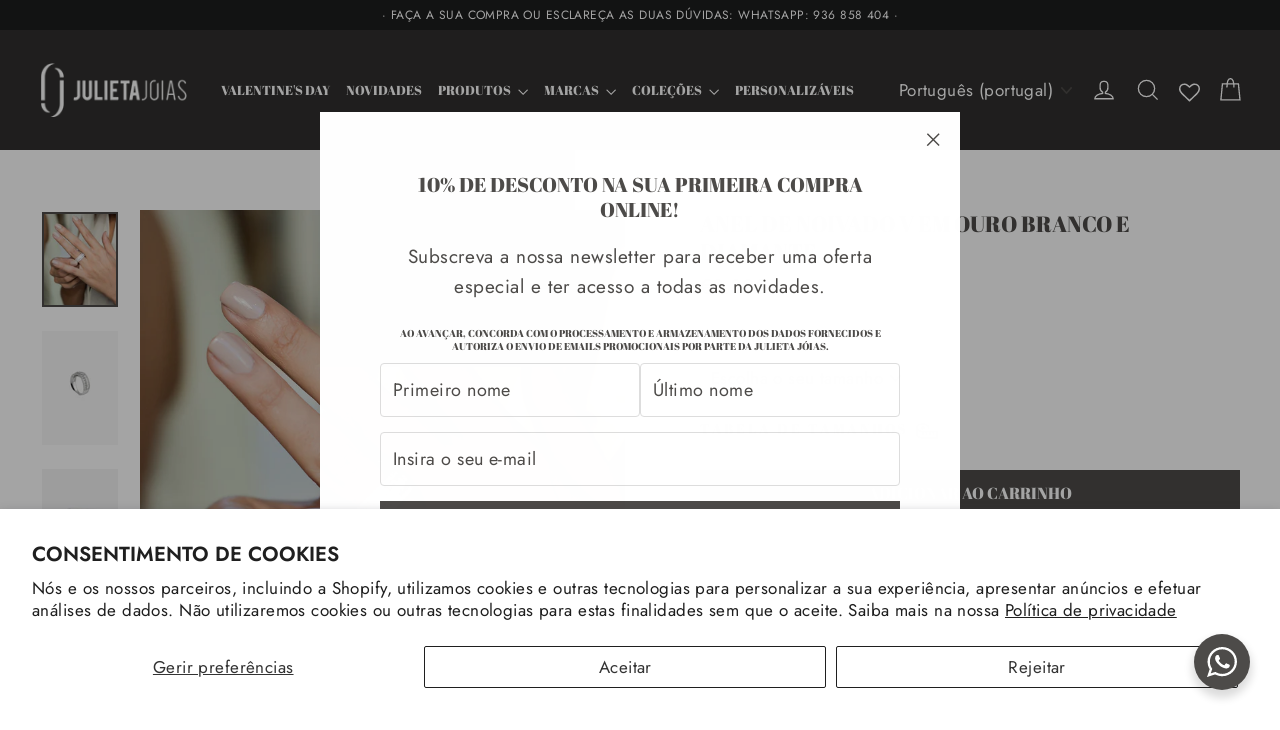

--- FILE ---
content_type: text/html; charset=utf-8
request_url: https://www.julietajoias.pt/products/white-gold-and-diamond-ring-v
body_size: 61462
content:
<!doctype html>
<html class="no-js" lang="pt-PT" dir="ltr">
<head>
  <meta charset="utf-8">
  <meta http-equiv="X-UA-Compatible" content="IE=edge,chrome=1">
  <meta name="viewport" content="width=device-width,initial-scale=1">
  <meta name="theme-color" content="#4d4b49">
  <link rel="canonical" href="https://www.julietajoias.pt/products/white-gold-and-diamond-ring-v">
  <link rel="preconnect" href="https://cdn.shopify.com" crossorigin>
  <link rel="preconnect" href="https://fonts.shopifycdn.com" crossorigin>
  <link rel="dns-prefetch" href="https://productreviews.shopifycdn.com">
  <link rel="dns-prefetch" href="https://ajax.googleapis.com">
  <link rel="dns-prefetch" href="https://maps.googleapis.com">
  <link rel="dns-prefetch" href="https://maps.gstatic.com"><link rel="shortcut icon" href="//www.julietajoias.pt/cdn/shop/files/favicon_32x32.png?v=1613517819" type="image/png" /><title>Anel de noivado V em ouro branco e diamante
&ndash; Julieta Jóias
</title>
<meta name="description" content="Eleve a expressão do seu amor com o Anel de Ouro Branco e Diamante V. Cada diamante é mais do que uma pedra preciosa; é uma promessa brilhante de amor eterno. Não espere, peça agora e faça deste anel a testemunha perfeita do seu compromisso. Porque amores verdadeiramente incondicionais merecem uma joia tão única quanto"><meta property="og:site_name" content="Julieta Jóias">
  <meta property="og:url" content="https://www.julietajoias.pt/products/white-gold-and-diamond-ring-v">
  <meta property="og:title" content="Anel de noivado V em ouro branco e diamante">
  <meta property="og:type" content="product">
  <meta property="og:description" content="Eleve a expressão do seu amor com o Anel de Ouro Branco e Diamante V. Cada diamante é mais do que uma pedra preciosa; é uma promessa brilhante de amor eterno. Não espere, peça agora e faça deste anel a testemunha perfeita do seu compromisso. Porque amores verdadeiramente incondicionais merecem uma joia tão única quanto"><meta property="og:image" content="http://www.julietajoias.pt/cdn/shop/products/2_8.jpg?v=1767977409">
    <meta property="og:image:secure_url" content="https://www.julietajoias.pt/cdn/shop/products/2_8.jpg?v=1767977409">
    <meta property="og:image:width" content="1100">
    <meta property="og:image:height" content="1375"><meta name="twitter:site" content="@">
  <meta name="twitter:card" content="summary_large_image">
  <meta name="twitter:title" content="Anel de noivado V em ouro branco e diamante">
  <meta name="twitter:description" content="Eleve a expressão do seu amor com o Anel de Ouro Branco e Diamante V. Cada diamante é mais do que uma pedra preciosa; é uma promessa brilhante de amor eterno. Não espere, peça agora e faça deste anel a testemunha perfeita do seu compromisso. Porque amores verdadeiramente incondicionais merecem uma joia tão única quanto">
<style data-shopify>@font-face {
  font-family: "Abril Fatface";
  font-weight: 400;
  font-style: normal;
  font-display: swap;
  src: url("//www.julietajoias.pt/cdn/fonts/abril_fatface/abrilfatface_n4.002841dd08a4d39b2c2d7fe9d598d4782afb7225.woff2") format("woff2"),
       url("//www.julietajoias.pt/cdn/fonts/abril_fatface/abrilfatface_n4.0d8f922831420cd750572c7a70f4c623018424d8.woff") format("woff");
}

  @font-face {
  font-family: Jost;
  font-weight: 400;
  font-style: normal;
  font-display: swap;
  src: url("//www.julietajoias.pt/cdn/fonts/jost/jost_n4.d47a1b6347ce4a4c9f437608011273009d91f2b7.woff2") format("woff2"),
       url("//www.julietajoias.pt/cdn/fonts/jost/jost_n4.791c46290e672b3f85c3d1c651ef2efa3819eadd.woff") format("woff");
}


  @font-face {
  font-family: Jost;
  font-weight: 600;
  font-style: normal;
  font-display: swap;
  src: url("//www.julietajoias.pt/cdn/fonts/jost/jost_n6.ec1178db7a7515114a2d84e3dd680832b7af8b99.woff2") format("woff2"),
       url("//www.julietajoias.pt/cdn/fonts/jost/jost_n6.b1178bb6bdd3979fef38e103a3816f6980aeaff9.woff") format("woff");
}

  @font-face {
  font-family: Jost;
  font-weight: 400;
  font-style: italic;
  font-display: swap;
  src: url("//www.julietajoias.pt/cdn/fonts/jost/jost_i4.b690098389649750ada222b9763d55796c5283a5.woff2") format("woff2"),
       url("//www.julietajoias.pt/cdn/fonts/jost/jost_i4.fd766415a47e50b9e391ae7ec04e2ae25e7e28b0.woff") format("woff");
}

  @font-face {
  font-family: Jost;
  font-weight: 600;
  font-style: italic;
  font-display: swap;
  src: url("//www.julietajoias.pt/cdn/fonts/jost/jost_i6.9af7e5f39e3a108c08f24047a4276332d9d7b85e.woff2") format("woff2"),
       url("//www.julietajoias.pt/cdn/fonts/jost/jost_i6.2bf310262638f998ed206777ce0b9a3b98b6fe92.woff") format("woff");
}

</style><link href="//www.julietajoias.pt/cdn/shop/t/21/assets/theme.css?v=88594441565449347091754938472" rel="stylesheet" type="text/css" media="all" />
<style data-shopify>:root {
    --typeHeaderPrimary: "Abril Fatface";
    --typeHeaderFallback: serif;
    --typeHeaderSize: 22px;
    --typeHeaderWeight: 400;
    --typeHeaderLineHeight: 1.3;
    --typeHeaderSpacing: 0.0em;

    --typeBasePrimary:Jost;
    --typeBaseFallback:sans-serif;
    --typeBaseSize: 17px;
    --typeBaseWeight: 400;
    --typeBaseLineHeight: 1.6;
    --typeBaseSpacing: 0.025em;

    --iconWeight: 3px;
    --iconLinecaps: miter;
  }

  
.collection-hero__content:before,
  .hero__image-wrapper:before,
  .hero__media:before {
    background-image: linear-gradient(to bottom, rgba(0, 0, 0, 0.0) 0%, rgba(0, 0, 0, 0.0) 40%, rgba(0, 0, 0, 0.6) 100%);
  }

  .skrim__item-content .skrim__overlay:after {
    background-image: linear-gradient(to bottom, rgba(0, 0, 0, 0.0) 30%, rgba(0, 0, 0, 0.6) 100%);
  }

  .placeholder-content {
    background-image: linear-gradient(100deg, #ffffff 40%, #f7f7f7 63%, #ffffff 79%);
  }</style><script>
    document.documentElement.className = document.documentElement.className.replace('no-js', 'js');

    window.theme = window.theme || {};
    theme.routes = {
      home: "/",
      cart: "/cart.js",
      cartPage: "/cart",
      cartAdd: "/cart/add.js",
      cartChange: "/cart/change.js",
      search: "/search",
      predictiveSearch: "/search/suggest"
    };
    theme.strings = {
      soldOut: "Esgotado",
      unavailable: "Indisponível",
      inStockLabel: "Em stock, pronto para envio.",
      oneStockLabel: "Estoque baixo - [count] item restante",
      otherStockLabel: "Estoque baixo - [count] itens restantes",
      willNotShipUntil: "Pronto para envio [date]",
      willBeInStockAfter: "De volta ao stock [date]",
      waitingForStock: "Produto em pré-venda, envio em breve.",
      cartSavings: "Está a poupar [savings]",
      cartEmpty: "O seu carrinho está vazio.",
      cartTermsConfirmation: "Precisa de concordar com os termos e condições de venda para finalizar a compra.",
      searchCollections: "Coleções",
      searchPages: "Páginas",
      searchArticles: "Artigos",
      maxQuantity: "Só pode ter [quantity] de [title] no seu carrinho."
    };
    theme.settings = {
      cartType: "drawer",
      isCustomerTemplate: false,
      moneyFormat: "€{{ amount_no_decimals_with_comma_separator }}",
      predictiveSearch: true,
      predictiveSearchType: null,
      quickView: true,
      themeName: 'Motion',
      themeVersion: "10.5.0"
    };
  </script>




  <script>window.performance && window.performance.mark && window.performance.mark('shopify.content_for_header.start');</script><meta name="google-site-verification" content="_5ew-_U5hcX6OvBzzjXEzERvA3lLi1DTtoV4WIEMVsg">
<meta name="google-site-verification" content="doUICYzabCZD-9kpQ4h2AVBCbVisUUfQqLK-Wb1d9G8">
<meta name="facebook-domain-verification" content="6t6w6xs8wz79c4zmquydj29ewi5yng">
<meta name="facebook-domain-verification" content="l7mn9icsd6chs8pegqdlmq2b6lfyen">
<meta name="facebook-domain-verification" content="haztdqugydy1q2wi3l55qpxm89fny0">
<meta name="facebook-domain-verification" content="f70sm6it9t3m33rax084qqgq0od952">
<meta id="shopify-digital-wallet" name="shopify-digital-wallet" content="/2961932388/digital_wallets/dialog">
<meta name="shopify-checkout-api-token" content="4c4bf5cebca092fcda9d600658364b1f">
<meta id="in-context-paypal-metadata" data-shop-id="2961932388" data-venmo-supported="false" data-environment="production" data-locale="en_US" data-paypal-v4="true" data-currency="EUR">
<link rel="alternate" hreflang="x-default" href="https://www.julietajoias.pt/products/white-gold-and-diamond-ring-v">
<link rel="alternate" hreflang="pt" href="https://www.julietajoias.pt/products/white-gold-and-diamond-ring-v">
<link rel="alternate" hreflang="en" href="https://www.julietajoias.pt/en/products/white-gold-and-diamond-ring-v">
<link rel="alternate" type="application/json+oembed" href="https://www.julietajoias.pt/products/white-gold-and-diamond-ring-v.oembed">
<script async="async" src="/checkouts/internal/preloads.js?locale=pt-PT"></script>
<link rel="preconnect" href="https://shop.app" crossorigin="anonymous">
<script async="async" src="https://shop.app/checkouts/internal/preloads.js?locale=pt-PT&shop_id=2961932388" crossorigin="anonymous"></script>
<script id="apple-pay-shop-capabilities" type="application/json">{"shopId":2961932388,"countryCode":"PT","currencyCode":"EUR","merchantCapabilities":["supports3DS"],"merchantId":"gid:\/\/shopify\/Shop\/2961932388","merchantName":"Julieta Jóias","requiredBillingContactFields":["postalAddress","email","phone"],"requiredShippingContactFields":["postalAddress","email","phone"],"shippingType":"shipping","supportedNetworks":["visa","maestro","masterCard"],"total":{"type":"pending","label":"Julieta Jóias","amount":"1.00"},"shopifyPaymentsEnabled":true,"supportsSubscriptions":true}</script>
<script id="shopify-features" type="application/json">{"accessToken":"4c4bf5cebca092fcda9d600658364b1f","betas":["rich-media-storefront-analytics"],"domain":"www.julietajoias.pt","predictiveSearch":true,"shopId":2961932388,"locale":"pt-pt"}</script>
<script>var Shopify = Shopify || {};
Shopify.shop = "julietajoias2.myshopify.com";
Shopify.locale = "pt-PT";
Shopify.currency = {"active":"EUR","rate":"1.0"};
Shopify.country = "PT";
Shopify.theme = {"name":"AUGE AGENCY 25","id":167527285069,"schema_name":"Motion","schema_version":"10.5.0","theme_store_id":847,"role":"main"};
Shopify.theme.handle = "null";
Shopify.theme.style = {"id":null,"handle":null};
Shopify.cdnHost = "www.julietajoias.pt/cdn";
Shopify.routes = Shopify.routes || {};
Shopify.routes.root = "/";</script>
<script type="module">!function(o){(o.Shopify=o.Shopify||{}).modules=!0}(window);</script>
<script>!function(o){function n(){var o=[];function n(){o.push(Array.prototype.slice.apply(arguments))}return n.q=o,n}var t=o.Shopify=o.Shopify||{};t.loadFeatures=n(),t.autoloadFeatures=n()}(window);</script>
<script>
  window.ShopifyPay = window.ShopifyPay || {};
  window.ShopifyPay.apiHost = "shop.app\/pay";
  window.ShopifyPay.redirectState = null;
</script>
<script id="shop-js-analytics" type="application/json">{"pageType":"product"}</script>
<script defer="defer" async type="module" src="//www.julietajoias.pt/cdn/shopifycloud/shop-js/modules/v2/client.init-shop-cart-sync_CFX4w5t0.pt-PT.esm.js"></script>
<script defer="defer" async type="module" src="//www.julietajoias.pt/cdn/shopifycloud/shop-js/modules/v2/chunk.common_BhkIepHa.esm.js"></script>
<script defer="defer" async type="module" src="//www.julietajoias.pt/cdn/shopifycloud/shop-js/modules/v2/chunk.modal_BqkWJ4Eh.esm.js"></script>
<script type="module">
  await import("//www.julietajoias.pt/cdn/shopifycloud/shop-js/modules/v2/client.init-shop-cart-sync_CFX4w5t0.pt-PT.esm.js");
await import("//www.julietajoias.pt/cdn/shopifycloud/shop-js/modules/v2/chunk.common_BhkIepHa.esm.js");
await import("//www.julietajoias.pt/cdn/shopifycloud/shop-js/modules/v2/chunk.modal_BqkWJ4Eh.esm.js");

  window.Shopify.SignInWithShop?.initShopCartSync?.({"fedCMEnabled":true,"windoidEnabled":true});

</script>
<script>
  window.Shopify = window.Shopify || {};
  if (!window.Shopify.featureAssets) window.Shopify.featureAssets = {};
  window.Shopify.featureAssets['shop-js'] = {"shop-cart-sync":["modules/v2/client.shop-cart-sync_4Ey0gl_V.pt-PT.esm.js","modules/v2/chunk.common_BhkIepHa.esm.js","modules/v2/chunk.modal_BqkWJ4Eh.esm.js"],"init-fed-cm":["modules/v2/client.init-fed-cm_DRtHXlL6.pt-PT.esm.js","modules/v2/chunk.common_BhkIepHa.esm.js","modules/v2/chunk.modal_BqkWJ4Eh.esm.js"],"shop-cash-offers":["modules/v2/client.shop-cash-offers_Cns0hhoQ.pt-PT.esm.js","modules/v2/chunk.common_BhkIepHa.esm.js","modules/v2/chunk.modal_BqkWJ4Eh.esm.js"],"shop-login-button":["modules/v2/client.shop-login-button_CSBns3wt.pt-PT.esm.js","modules/v2/chunk.common_BhkIepHa.esm.js","modules/v2/chunk.modal_BqkWJ4Eh.esm.js"],"pay-button":["modules/v2/client.pay-button_Bn7u00xp.pt-PT.esm.js","modules/v2/chunk.common_BhkIepHa.esm.js","modules/v2/chunk.modal_BqkWJ4Eh.esm.js"],"shop-button":["modules/v2/client.shop-button_BryqdmEi.pt-PT.esm.js","modules/v2/chunk.common_BhkIepHa.esm.js","modules/v2/chunk.modal_BqkWJ4Eh.esm.js"],"avatar":["modules/v2/client.avatar_BTnouDA3.pt-PT.esm.js"],"init-windoid":["modules/v2/client.init-windoid_zQYwV-4c.pt-PT.esm.js","modules/v2/chunk.common_BhkIepHa.esm.js","modules/v2/chunk.modal_BqkWJ4Eh.esm.js"],"init-shop-for-new-customer-accounts":["modules/v2/client.init-shop-for-new-customer-accounts_BZ95sgJn.pt-PT.esm.js","modules/v2/client.shop-login-button_CSBns3wt.pt-PT.esm.js","modules/v2/chunk.common_BhkIepHa.esm.js","modules/v2/chunk.modal_BqkWJ4Eh.esm.js"],"init-shop-email-lookup-coordinator":["modules/v2/client.init-shop-email-lookup-coordinator_BlyzN1D1.pt-PT.esm.js","modules/v2/chunk.common_BhkIepHa.esm.js","modules/v2/chunk.modal_BqkWJ4Eh.esm.js"],"init-shop-cart-sync":["modules/v2/client.init-shop-cart-sync_CFX4w5t0.pt-PT.esm.js","modules/v2/chunk.common_BhkIepHa.esm.js","modules/v2/chunk.modal_BqkWJ4Eh.esm.js"],"shop-toast-manager":["modules/v2/client.shop-toast-manager_DwayrBY7.pt-PT.esm.js","modules/v2/chunk.common_BhkIepHa.esm.js","modules/v2/chunk.modal_BqkWJ4Eh.esm.js"],"init-customer-accounts":["modules/v2/client.init-customer-accounts_DckTpfjA.pt-PT.esm.js","modules/v2/client.shop-login-button_CSBns3wt.pt-PT.esm.js","modules/v2/chunk.common_BhkIepHa.esm.js","modules/v2/chunk.modal_BqkWJ4Eh.esm.js"],"init-customer-accounts-sign-up":["modules/v2/client.init-customer-accounts-sign-up_BzM1Y_rz.pt-PT.esm.js","modules/v2/client.shop-login-button_CSBns3wt.pt-PT.esm.js","modules/v2/chunk.common_BhkIepHa.esm.js","modules/v2/chunk.modal_BqkWJ4Eh.esm.js"],"shop-follow-button":["modules/v2/client.shop-follow-button_CrmnElWU.pt-PT.esm.js","modules/v2/chunk.common_BhkIepHa.esm.js","modules/v2/chunk.modal_BqkWJ4Eh.esm.js"],"checkout-modal":["modules/v2/client.checkout-modal_C0IUXNNZ.pt-PT.esm.js","modules/v2/chunk.common_BhkIepHa.esm.js","modules/v2/chunk.modal_BqkWJ4Eh.esm.js"],"shop-login":["modules/v2/client.shop-login_Bjwa5m5g.pt-PT.esm.js","modules/v2/chunk.common_BhkIepHa.esm.js","modules/v2/chunk.modal_BqkWJ4Eh.esm.js"],"lead-capture":["modules/v2/client.lead-capture_tQ6ktsTR.pt-PT.esm.js","modules/v2/chunk.common_BhkIepHa.esm.js","modules/v2/chunk.modal_BqkWJ4Eh.esm.js"],"payment-terms":["modules/v2/client.payment-terms_CHE80bfN.pt-PT.esm.js","modules/v2/chunk.common_BhkIepHa.esm.js","modules/v2/chunk.modal_BqkWJ4Eh.esm.js"]};
</script>
<script>(function() {
  var isLoaded = false;
  function asyncLoad() {
    if (isLoaded) return;
    isLoaded = true;
    var urls = ["https:\/\/s3.eu-west-1.amazonaws.com\/production-klarna-il-shopify-osm\/0b7fe7c4a98ef8166eeafee767bc667686567a25\/julietajoias2.myshopify.com-1764547254947.js?shop=julietajoias2.myshopify.com"];
    for (var i = 0; i < urls.length; i++) {
      var s = document.createElement('script');
      s.type = 'text/javascript';
      s.async = true;
      s.src = urls[i];
      var x = document.getElementsByTagName('script')[0];
      x.parentNode.insertBefore(s, x);
    }
  };
  if(window.attachEvent) {
    window.attachEvent('onload', asyncLoad);
  } else {
    window.addEventListener('load', asyncLoad, false);
  }
})();</script>
<script id="__st">var __st={"a":2961932388,"offset":0,"reqid":"2983528a-e703-468c-96ab-2e49b4a136f5-1769127150","pageurl":"www.julietajoias.pt\/products\/white-gold-and-diamond-ring-v","u":"e7c556af9f27","p":"product","rtyp":"product","rid":2713971490916};</script>
<script>window.ShopifyPaypalV4VisibilityTracking = true;</script>
<script id="captcha-bootstrap">!function(){'use strict';const t='contact',e='account',n='new_comment',o=[[t,t],['blogs',n],['comments',n],[t,'customer']],c=[[e,'customer_login'],[e,'guest_login'],[e,'recover_customer_password'],[e,'create_customer']],r=t=>t.map((([t,e])=>`form[action*='/${t}']:not([data-nocaptcha='true']) input[name='form_type'][value='${e}']`)).join(','),a=t=>()=>t?[...document.querySelectorAll(t)].map((t=>t.form)):[];function s(){const t=[...o],e=r(t);return a(e)}const i='password',u='form_key',d=['recaptcha-v3-token','g-recaptcha-response','h-captcha-response',i],f=()=>{try{return window.sessionStorage}catch{return}},m='__shopify_v',_=t=>t.elements[u];function p(t,e,n=!1){try{const o=window.sessionStorage,c=JSON.parse(o.getItem(e)),{data:r}=function(t){const{data:e,action:n}=t;return t[m]||n?{data:e,action:n}:{data:t,action:n}}(c);for(const[e,n]of Object.entries(r))t.elements[e]&&(t.elements[e].value=n);n&&o.removeItem(e)}catch(o){console.error('form repopulation failed',{error:o})}}const l='form_type',E='cptcha';function T(t){t.dataset[E]=!0}const w=window,h=w.document,L='Shopify',v='ce_forms',y='captcha';let A=!1;((t,e)=>{const n=(g='f06e6c50-85a8-45c8-87d0-21a2b65856fe',I='https://cdn.shopify.com/shopifycloud/storefront-forms-hcaptcha/ce_storefront_forms_captcha_hcaptcha.v1.5.2.iife.js',D={infoText:'Protegido por hCaptcha',privacyText:'Privacidade',termsText:'Termos'},(t,e,n)=>{const o=w[L][v],c=o.bindForm;if(c)return c(t,g,e,D).then(n);var r;o.q.push([[t,g,e,D],n]),r=I,A||(h.body.append(Object.assign(h.createElement('script'),{id:'captcha-provider',async:!0,src:r})),A=!0)});var g,I,D;w[L]=w[L]||{},w[L][v]=w[L][v]||{},w[L][v].q=[],w[L][y]=w[L][y]||{},w[L][y].protect=function(t,e){n(t,void 0,e),T(t)},Object.freeze(w[L][y]),function(t,e,n,w,h,L){const[v,y,A,g]=function(t,e,n){const i=e?o:[],u=t?c:[],d=[...i,...u],f=r(d),m=r(i),_=r(d.filter((([t,e])=>n.includes(e))));return[a(f),a(m),a(_),s()]}(w,h,L),I=t=>{const e=t.target;return e instanceof HTMLFormElement?e:e&&e.form},D=t=>v().includes(t);t.addEventListener('submit',(t=>{const e=I(t);if(!e)return;const n=D(e)&&!e.dataset.hcaptchaBound&&!e.dataset.recaptchaBound,o=_(e),c=g().includes(e)&&(!o||!o.value);(n||c)&&t.preventDefault(),c&&!n&&(function(t){try{if(!f())return;!function(t){const e=f();if(!e)return;const n=_(t);if(!n)return;const o=n.value;o&&e.removeItem(o)}(t);const e=Array.from(Array(32),(()=>Math.random().toString(36)[2])).join('');!function(t,e){_(t)||t.append(Object.assign(document.createElement('input'),{type:'hidden',name:u})),t.elements[u].value=e}(t,e),function(t,e){const n=f();if(!n)return;const o=[...t.querySelectorAll(`input[type='${i}']`)].map((({name:t})=>t)),c=[...d,...o],r={};for(const[a,s]of new FormData(t).entries())c.includes(a)||(r[a]=s);n.setItem(e,JSON.stringify({[m]:1,action:t.action,data:r}))}(t,e)}catch(e){console.error('failed to persist form',e)}}(e),e.submit())}));const S=(t,e)=>{t&&!t.dataset[E]&&(n(t,e.some((e=>e===t))),T(t))};for(const o of['focusin','change'])t.addEventListener(o,(t=>{const e=I(t);D(e)&&S(e,y())}));const B=e.get('form_key'),M=e.get(l),P=B&&M;t.addEventListener('DOMContentLoaded',(()=>{const t=y();if(P)for(const e of t)e.elements[l].value===M&&p(e,B);[...new Set([...A(),...v().filter((t=>'true'===t.dataset.shopifyCaptcha))])].forEach((e=>S(e,t)))}))}(h,new URLSearchParams(w.location.search),n,t,e,['guest_login'])})(!0,!1)}();</script>
<script integrity="sha256-4kQ18oKyAcykRKYeNunJcIwy7WH5gtpwJnB7kiuLZ1E=" data-source-attribution="shopify.loadfeatures" defer="defer" src="//www.julietajoias.pt/cdn/shopifycloud/storefront/assets/storefront/load_feature-a0a9edcb.js" crossorigin="anonymous"></script>
<script crossorigin="anonymous" defer="defer" src="//www.julietajoias.pt/cdn/shopifycloud/storefront/assets/shopify_pay/storefront-65b4c6d7.js?v=20250812"></script>
<script data-source-attribution="shopify.dynamic_checkout.dynamic.init">var Shopify=Shopify||{};Shopify.PaymentButton=Shopify.PaymentButton||{isStorefrontPortableWallets:!0,init:function(){window.Shopify.PaymentButton.init=function(){};var t=document.createElement("script");t.src="https://www.julietajoias.pt/cdn/shopifycloud/portable-wallets/latest/portable-wallets.pt-pt.js",t.type="module",document.head.appendChild(t)}};
</script>
<script data-source-attribution="shopify.dynamic_checkout.buyer_consent">
  function portableWalletsHideBuyerConsent(e){var t=document.getElementById("shopify-buyer-consent"),n=document.getElementById("shopify-subscription-policy-button");t&&n&&(t.classList.add("hidden"),t.setAttribute("aria-hidden","true"),n.removeEventListener("click",e))}function portableWalletsShowBuyerConsent(e){var t=document.getElementById("shopify-buyer-consent"),n=document.getElementById("shopify-subscription-policy-button");t&&n&&(t.classList.remove("hidden"),t.removeAttribute("aria-hidden"),n.addEventListener("click",e))}window.Shopify?.PaymentButton&&(window.Shopify.PaymentButton.hideBuyerConsent=portableWalletsHideBuyerConsent,window.Shopify.PaymentButton.showBuyerConsent=portableWalletsShowBuyerConsent);
</script>
<script data-source-attribution="shopify.dynamic_checkout.cart.bootstrap">document.addEventListener("DOMContentLoaded",(function(){function t(){return document.querySelector("shopify-accelerated-checkout-cart, shopify-accelerated-checkout")}if(t())Shopify.PaymentButton.init();else{new MutationObserver((function(e,n){t()&&(Shopify.PaymentButton.init(),n.disconnect())})).observe(document.body,{childList:!0,subtree:!0})}}));
</script>
<script id='scb4127' type='text/javascript' async='' src='https://www.julietajoias.pt/cdn/shopifycloud/privacy-banner/storefront-banner.js'></script><link id="shopify-accelerated-checkout-styles" rel="stylesheet" media="screen" href="https://www.julietajoias.pt/cdn/shopifycloud/portable-wallets/latest/accelerated-checkout-backwards-compat.css" crossorigin="anonymous">
<style id="shopify-accelerated-checkout-cart">
        #shopify-buyer-consent {
  margin-top: 1em;
  display: inline-block;
  width: 100%;
}

#shopify-buyer-consent.hidden {
  display: none;
}

#shopify-subscription-policy-button {
  background: none;
  border: none;
  padding: 0;
  text-decoration: underline;
  font-size: inherit;
  cursor: pointer;
}

#shopify-subscription-policy-button::before {
  box-shadow: none;
}

      </style>

<script>window.performance && window.performance.mark && window.performance.mark('shopify.content_for_header.end');</script>

  <script src="//www.julietajoias.pt/cdn/shop/t/21/assets/vendor-scripts-v14.js" defer="defer"></script><link rel="stylesheet" href="//www.julietajoias.pt/cdn/shop/t/21/assets/country-flags.css"><script src="//www.julietajoias.pt/cdn/shop/t/21/assets/theme.js?v=62671454313029049771727446760" defer="defer"></script>
  
<!-- BEGIN app block: shopify://apps/wishlist-hero/blocks/customize-style-block/a9a5079b-59e8-47cb-b659-ecf1c60b9b72 -->
<script>
  try {
    window.WishListHero_setting_theme_override = {
      
      
      
      
      
      
        HeaderFontSize : "30",
      
      
        ProductNameFontSize : "18",
      
      
        PriceFontSize : "16",
      
      t_o_f: true,
      theme_overriden_flag: true
    };
    if (typeof(window.WishListHero_setting) != "undefined" && window.WishListHero_setting) {
      window.WishListHero_setting = {
        ...window.WishListHero_setting,
        ...window.WishListHero_setting_theme_override
      };
    }
  } catch (e) {
    console.error('Error loading config', e);
  }
</script><!-- END app block --><!-- BEGIN app block: shopify://apps/sami-product-labels/blocks/app-embed-block/b9b44663-5d51-4be1-8104-faedd68da8c5 --><script type="text/javascript">
  window.Samita = window.Samita || {};
  Samita.ProductLabels = Samita.ProductLabels || {};
  Samita.ProductLabels.locale  = {"shop_locale":{"locale":"pt-PT","enabled":true,"primary":false,"published":true}};
  Samita.ProductLabels.page = {title : document.title.replaceAll('"', "'"), href : window.location.href, type: "product", page_id: ""};
  Samita.ProductLabels.dataShop = Samita.ProductLabels.dataShop || {};Samita.ProductLabels.dataShop = {"install":1,"configuration":{"money_format":"{{amount_with_comma_separator}}€"},"pricing":{"plan":"FREE","features":{"chose_product_form_collections_tag":false,"design_custom_unlimited_position":false,"design_countdown_timer_label_badge":false,"design_text_hover_label_badge":false,"label_display_product_page_first_image":false,"choose_product_variants":false,"conditions_specific_products":20,"conditions_include_exclude_product_tag":false,"conditions_inventory_status":false,"conditions_sale_products":false,"conditions_customer_tag":false,"conditions_products_created_published":false,"conditions_set_visibility_date_time":false,"images_samples":{"collections":["free_labels","custom","suggestions_for_you","all"]},"badges_labels_conditions":{"fields":["ALL","PRODUCTS"]}}},"settings":{"notUseSearchFileApp":true,"general":{"maximum_condition":"3"},"done_fix_offer":true,"translations":{"default":{"Days":"d","Hours":"h","Minutes":"m","Seconds":"s"}}},"url":"julietajoias2.myshopify.com","api_url":"","app_url":"https://label.samita.io/"};Samita.ProductLabels.dataShop.configuration.money_format = "€{{ amount_no_decimals_with_comma_separator }}";if (typeof Shopify!= "undefined" && Shopify?.theme?.role != "main") {Samita.ProductLabels.dataShop.settings.notUseSearchFileApp = false;}
  Samita.ProductLabels.theme_id =null;
  Samita.ProductLabels.products = Samita.ProductLabels.products || [];Samita.ProductLabels.product ={"id":2713971490916,"title":"Anel de noivado V em ouro branco e diamante","handle":"white-gold-and-diamond-ring-v","description":"\u003cstyle type=\"text\/css\"\u003e\u003c!--\ntd {border: 1px solid #ccc;}br {mso-data-placement:same-cell;}\n--\u003e\u003c\/style\u003e\n\u003cp\u003e\u003cmeta charset=\"utf-8\"\u003e Eleve a expressão do seu amor com o Anel de Ouro Branco e Diamante V. Cada diamante é mais do que uma pedra preciosa; é uma promessa brilhante de amor eterno. Não espere, peça agora e faça deste anel a testemunha perfeita do seu compromisso. Porque amores verdadeiramente incondicionais merecem uma joia tão única quanto o próprio amor.\u003c\/p\u003e\n\n\u003cp\u003e\u003cbr\u003e\u003c\/p\u003e","published_at":"2019-02-07T01:07:12+00:00","created_at":"2019-02-07T01:11:22+00:00","vendor":"Julieta Jóias","type":"Anel","tags":["aneis","Anel","diamante","diamond","gold","noivado","ouro","ring","rings","rings engagement","white gold","white gold ring"],"price":830000,"price_min":830000,"price_max":830000,"available":true,"price_varies":false,"compare_at_price":null,"compare_at_price_min":0,"compare_at_price_max":0,"compare_at_price_varies":false,"variants":[{"id":23918391459940,"title":"Escolha o seu tamanho","option1":"Escolha o seu tamanho","option2":null,"option3":null,"sku":"752987-A-1","requires_shipping":true,"taxable":true,"featured_image":null,"available":true,"name":"Anel de noivado V em ouro branco e diamante - Escolha o seu tamanho","public_title":"Escolha o seu tamanho","options":["Escolha o seu tamanho"],"price":830000,"weight":0,"compare_at_price":null,"inventory_management":"shopify","barcode":null,"requires_selling_plan":false,"selling_plan_allocations":[]},{"id":43345715036415,"title":"7","option1":"7","option2":null,"option3":null,"sku":"752987-A-1","requires_shipping":true,"taxable":true,"featured_image":null,"available":true,"name":"Anel de noivado V em ouro branco e diamante - 7","public_title":"7","options":["7"],"price":830000,"weight":0,"compare_at_price":null,"inventory_management":"shopify","barcode":null,"requires_selling_plan":false,"selling_plan_allocations":[]},{"id":43345715101951,"title":"8","option1":"8","option2":null,"option3":null,"sku":"752987-A-1","requires_shipping":true,"taxable":true,"featured_image":null,"available":true,"name":"Anel de noivado V em ouro branco e diamante - 8","public_title":"8","options":["8"],"price":830000,"weight":0,"compare_at_price":null,"inventory_management":"shopify","barcode":null,"requires_selling_plan":false,"selling_plan_allocations":[]},{"id":43345715134719,"title":"9","option1":"9","option2":null,"option3":null,"sku":"752987-A-1","requires_shipping":true,"taxable":true,"featured_image":null,"available":true,"name":"Anel de noivado V em ouro branco e diamante - 9","public_title":"9","options":["9"],"price":830000,"weight":0,"compare_at_price":null,"inventory_management":"shopify","barcode":null,"requires_selling_plan":false,"selling_plan_allocations":[]},{"id":43345715167487,"title":"10","option1":"10","option2":null,"option3":null,"sku":"752987-A-1","requires_shipping":true,"taxable":true,"featured_image":null,"available":true,"name":"Anel de noivado V em ouro branco e diamante - 10","public_title":"10","options":["10"],"price":830000,"weight":0,"compare_at_price":null,"inventory_management":"shopify","barcode":null,"requires_selling_plan":false,"selling_plan_allocations":[]},{"id":43345715200255,"title":"11","option1":"11","option2":null,"option3":null,"sku":"752987-A-1","requires_shipping":true,"taxable":true,"featured_image":null,"available":true,"name":"Anel de noivado V em ouro branco e diamante - 11","public_title":"11","options":["11"],"price":830000,"weight":0,"compare_at_price":null,"inventory_management":"shopify","barcode":null,"requires_selling_plan":false,"selling_plan_allocations":[]},{"id":43345715233023,"title":"12","option1":"12","option2":null,"option3":null,"sku":"752987-A-1","requires_shipping":true,"taxable":true,"featured_image":null,"available":true,"name":"Anel de noivado V em ouro branco e diamante - 12","public_title":"12","options":["12"],"price":830000,"weight":0,"compare_at_price":null,"inventory_management":"shopify","barcode":null,"requires_selling_plan":false,"selling_plan_allocations":[]},{"id":43345715265791,"title":"13","option1":"13","option2":null,"option3":null,"sku":"752987-A-1","requires_shipping":true,"taxable":true,"featured_image":null,"available":true,"name":"Anel de noivado V em ouro branco e diamante - 13","public_title":"13","options":["13"],"price":830000,"weight":0,"compare_at_price":null,"inventory_management":"shopify","barcode":null,"requires_selling_plan":false,"selling_plan_allocations":[]},{"id":43345715298559,"title":"14","option1":"14","option2":null,"option3":null,"sku":"752987-A-1","requires_shipping":true,"taxable":true,"featured_image":null,"available":true,"name":"Anel de noivado V em ouro branco e diamante - 14","public_title":"14","options":["14"],"price":830000,"weight":0,"compare_at_price":null,"inventory_management":"shopify","barcode":null,"requires_selling_plan":false,"selling_plan_allocations":[]},{"id":43345715331327,"title":"15","option1":"15","option2":null,"option3":null,"sku":"752987-A-1","requires_shipping":true,"taxable":true,"featured_image":null,"available":true,"name":"Anel de noivado V em ouro branco e diamante - 15","public_title":"15","options":["15"],"price":830000,"weight":0,"compare_at_price":null,"inventory_management":"shopify","barcode":null,"requires_selling_plan":false,"selling_plan_allocations":[]},{"id":43345715364095,"title":"16","option1":"16","option2":null,"option3":null,"sku":"752987-A-1","requires_shipping":true,"taxable":true,"featured_image":null,"available":true,"name":"Anel de noivado V em ouro branco e diamante - 16","public_title":"16","options":["16"],"price":830000,"weight":0,"compare_at_price":null,"inventory_management":"shopify","barcode":null,"requires_selling_plan":false,"selling_plan_allocations":[]},{"id":43345715396863,"title":"17","option1":"17","option2":null,"option3":null,"sku":"752987-A-1","requires_shipping":true,"taxable":true,"featured_image":null,"available":true,"name":"Anel de noivado V em ouro branco e diamante - 17","public_title":"17","options":["17"],"price":830000,"weight":0,"compare_at_price":null,"inventory_management":"shopify","barcode":null,"requires_selling_plan":false,"selling_plan_allocations":[]},{"id":43345715429631,"title":"18","option1":"18","option2":null,"option3":null,"sku":"752987-A-1","requires_shipping":true,"taxable":true,"featured_image":null,"available":true,"name":"Anel de noivado V em ouro branco e diamante - 18","public_title":"18","options":["18"],"price":830000,"weight":0,"compare_at_price":null,"inventory_management":"shopify","barcode":null,"requires_selling_plan":false,"selling_plan_allocations":[]},{"id":43345715462399,"title":"19","option1":"19","option2":null,"option3":null,"sku":"752987-A-1","requires_shipping":true,"taxable":true,"featured_image":null,"available":true,"name":"Anel de noivado V em ouro branco e diamante - 19","public_title":"19","options":["19"],"price":830000,"weight":0,"compare_at_price":null,"inventory_management":"shopify","barcode":null,"requires_selling_plan":false,"selling_plan_allocations":[]},{"id":43345715495167,"title":"20","option1":"20","option2":null,"option3":null,"sku":"752987-A-1","requires_shipping":true,"taxable":true,"featured_image":null,"available":true,"name":"Anel de noivado V em ouro branco e diamante - 20","public_title":"20","options":["20"],"price":830000,"weight":0,"compare_at_price":null,"inventory_management":"shopify","barcode":null,"requires_selling_plan":false,"selling_plan_allocations":[]},{"id":43345715527935,"title":"21","option1":"21","option2":null,"option3":null,"sku":"752987-A-1","requires_shipping":true,"taxable":true,"featured_image":null,"available":true,"name":"Anel de noivado V em ouro branco e diamante - 21","public_title":"21","options":["21"],"price":830000,"weight":0,"compare_at_price":null,"inventory_management":"shopify","barcode":null,"requires_selling_plan":false,"selling_plan_allocations":[]},{"id":43345715560703,"title":"22","option1":"22","option2":null,"option3":null,"sku":"752987-A-1","requires_shipping":true,"taxable":true,"featured_image":null,"available":true,"name":"Anel de noivado V em ouro branco e diamante - 22","public_title":"22","options":["22"],"price":830000,"weight":0,"compare_at_price":null,"inventory_management":"shopify","barcode":null,"requires_selling_plan":false,"selling_plan_allocations":[]},{"id":43345715593471,"title":"23","option1":"23","option2":null,"option3":null,"sku":"752987-A-1","requires_shipping":true,"taxable":true,"featured_image":null,"available":true,"name":"Anel de noivado V em ouro branco e diamante - 23","public_title":"23","options":["23"],"price":830000,"weight":0,"compare_at_price":null,"inventory_management":"shopify","barcode":null,"requires_selling_plan":false,"selling_plan_allocations":[]},{"id":43345715626239,"title":"24","option1":"24","option2":null,"option3":null,"sku":"752987-A-1","requires_shipping":true,"taxable":true,"featured_image":null,"available":true,"name":"Anel de noivado V em ouro branco e diamante - 24","public_title":"24","options":["24"],"price":830000,"weight":0,"compare_at_price":null,"inventory_management":"shopify","barcode":null,"requires_selling_plan":false,"selling_plan_allocations":[]},{"id":43345715659007,"title":"25","option1":"25","option2":null,"option3":null,"sku":"752987-A-1","requires_shipping":true,"taxable":true,"featured_image":null,"available":true,"name":"Anel de noivado V em ouro branco e diamante - 25","public_title":"25","options":["25"],"price":830000,"weight":0,"compare_at_price":null,"inventory_management":"shopify","barcode":null,"requires_selling_plan":false,"selling_plan_allocations":[]}],"images":["\/\/www.julietajoias.pt\/cdn\/shop\/products\/2_8.jpg?v=1767977409","\/\/www.julietajoias.pt\/cdn\/shop\/files\/10_8e2965dc-80ab-4628-9842-002f6c4265f0.png?v=1767977409","\/\/www.julietajoias.pt\/cdn\/shop\/products\/1_3c722fe5-4deb-4d18-98b2-beb634180f10.jpg?v=1693395689"],"featured_image":"\/\/www.julietajoias.pt\/cdn\/shop\/products\/2_8.jpg?v=1767977409","options":["Tamanho"],"media":[{"alt":null,"id":2599051001900,"position":1,"preview_image":{"aspect_ratio":0.8,"height":1375,"width":1100,"src":"\/\/www.julietajoias.pt\/cdn\/shop\/products\/2_8.jpg?v=1767977409"},"aspect_ratio":0.8,"height":1375,"media_type":"image","src":"\/\/www.julietajoias.pt\/cdn\/shop\/products\/2_8.jpg?v=1767977409","width":1100},{"alt":null,"id":52476743614797,"position":2,"preview_image":{"aspect_ratio":0.666,"height":4219,"width":2809,"src":"\/\/www.julietajoias.pt\/cdn\/shop\/files\/10_8e2965dc-80ab-4628-9842-002f6c4265f0.png?v=1767977409"},"aspect_ratio":0.666,"height":4219,"media_type":"image","src":"\/\/www.julietajoias.pt\/cdn\/shop\/files\/10_8e2965dc-80ab-4628-9842-002f6c4265f0.png?v=1767977409","width":2809},{"alt":null,"id":2599464632364,"position":3,"preview_image":{"aspect_ratio":0.8,"height":1375,"width":1100,"src":"\/\/www.julietajoias.pt\/cdn\/shop\/products\/1_3c722fe5-4deb-4d18-98b2-beb634180f10.jpg?v=1693395689"},"aspect_ratio":0.8,"height":1375,"media_type":"image","src":"\/\/www.julietajoias.pt\/cdn\/shop\/products\/1_3c722fe5-4deb-4d18-98b2-beb634180f10.jpg?v=1693395689","width":1100}],"requires_selling_plan":false,"selling_plan_groups":[],"content":"\u003cstyle type=\"text\/css\"\u003e\u003c!--\ntd {border: 1px solid #ccc;}br {mso-data-placement:same-cell;}\n--\u003e\u003c\/style\u003e\n\u003cp\u003e\u003cmeta charset=\"utf-8\"\u003e Eleve a expressão do seu amor com o Anel de Ouro Branco e Diamante V. Cada diamante é mais do que uma pedra preciosa; é uma promessa brilhante de amor eterno. Não espere, peça agora e faça deste anel a testemunha perfeita do seu compromisso. Porque amores verdadeiramente incondicionais merecem uma joia tão única quanto o próprio amor.\u003c\/p\u003e\n\n\u003cp\u003e\u003cbr\u003e\u003c\/p\u003e"};
    Samita.ProductLabels.product.collections =[617537569101,153560940588,64417955940,614182224205,64415858788,629383856461,618935288141,630945677645];
    Samita.ProductLabels.product.metafields = {};
    Samita.ProductLabels.product.variants = [{
          "id":23918391459940,
          "title":"Escolha o seu tamanho",
          "name":null,
          "compare_at_price":null,
          "price":830000,
          "available":true,
          "weight":0,
          "sku":"752987-A-1",
          "inventory_quantity":1,
          "metafields":{}
        },{
          "id":43345715036415,
          "title":"7",
          "name":null,
          "compare_at_price":null,
          "price":830000,
          "available":true,
          "weight":0,
          "sku":"752987-A-1",
          "inventory_quantity":1,
          "metafields":{}
        },{
          "id":43345715101951,
          "title":"8",
          "name":null,
          "compare_at_price":null,
          "price":830000,
          "available":true,
          "weight":0,
          "sku":"752987-A-1",
          "inventory_quantity":1,
          "metafields":{}
        },{
          "id":43345715134719,
          "title":"9",
          "name":null,
          "compare_at_price":null,
          "price":830000,
          "available":true,
          "weight":0,
          "sku":"752987-A-1",
          "inventory_quantity":1,
          "metafields":{}
        },{
          "id":43345715167487,
          "title":"10",
          "name":null,
          "compare_at_price":null,
          "price":830000,
          "available":true,
          "weight":0,
          "sku":"752987-A-1",
          "inventory_quantity":1,
          "metafields":{}
        },{
          "id":43345715200255,
          "title":"11",
          "name":null,
          "compare_at_price":null,
          "price":830000,
          "available":true,
          "weight":0,
          "sku":"752987-A-1",
          "inventory_quantity":1,
          "metafields":{}
        },{
          "id":43345715233023,
          "title":"12",
          "name":null,
          "compare_at_price":null,
          "price":830000,
          "available":true,
          "weight":0,
          "sku":"752987-A-1",
          "inventory_quantity":1,
          "metafields":{}
        },{
          "id":43345715265791,
          "title":"13",
          "name":null,
          "compare_at_price":null,
          "price":830000,
          "available":true,
          "weight":0,
          "sku":"752987-A-1",
          "inventory_quantity":1,
          "metafields":{}
        },{
          "id":43345715298559,
          "title":"14",
          "name":null,
          "compare_at_price":null,
          "price":830000,
          "available":true,
          "weight":0,
          "sku":"752987-A-1",
          "inventory_quantity":1,
          "metafields":{}
        },{
          "id":43345715331327,
          "title":"15",
          "name":null,
          "compare_at_price":null,
          "price":830000,
          "available":true,
          "weight":0,
          "sku":"752987-A-1",
          "inventory_quantity":1,
          "metafields":{}
        },{
          "id":43345715364095,
          "title":"16",
          "name":null,
          "compare_at_price":null,
          "price":830000,
          "available":true,
          "weight":0,
          "sku":"752987-A-1",
          "inventory_quantity":1,
          "metafields":{}
        },{
          "id":43345715396863,
          "title":"17",
          "name":null,
          "compare_at_price":null,
          "price":830000,
          "available":true,
          "weight":0,
          "sku":"752987-A-1",
          "inventory_quantity":1,
          "metafields":{}
        },{
          "id":43345715429631,
          "title":"18",
          "name":null,
          "compare_at_price":null,
          "price":830000,
          "available":true,
          "weight":0,
          "sku":"752987-A-1",
          "inventory_quantity":1,
          "metafields":{}
        },{
          "id":43345715462399,
          "title":"19",
          "name":null,
          "compare_at_price":null,
          "price":830000,
          "available":true,
          "weight":0,
          "sku":"752987-A-1",
          "inventory_quantity":1,
          "metafields":{}
        },{
          "id":43345715495167,
          "title":"20",
          "name":null,
          "compare_at_price":null,
          "price":830000,
          "available":true,
          "weight":0,
          "sku":"752987-A-1",
          "inventory_quantity":1,
          "metafields":{}
        },{
          "id":43345715527935,
          "title":"21",
          "name":null,
          "compare_at_price":null,
          "price":830000,
          "available":true,
          "weight":0,
          "sku":"752987-A-1",
          "inventory_quantity":1,
          "metafields":{}
        },{
          "id":43345715560703,
          "title":"22",
          "name":null,
          "compare_at_price":null,
          "price":830000,
          "available":true,
          "weight":0,
          "sku":"752987-A-1",
          "inventory_quantity":1,
          "metafields":{}
        },{
          "id":43345715593471,
          "title":"23",
          "name":null,
          "compare_at_price":null,
          "price":830000,
          "available":true,
          "weight":0,
          "sku":"752987-A-1",
          "inventory_quantity":1,
          "metafields":{}
        },{
          "id":43345715626239,
          "title":"24",
          "name":null,
          "compare_at_price":null,
          "price":830000,
          "available":true,
          "weight":0,
          "sku":"752987-A-1",
          "inventory_quantity":1,
          "metafields":{}
        },{
          "id":43345715659007,
          "title":"25",
          "name":null,
          "compare_at_price":null,
          "price":830000,
          "available":true,
          "weight":0,
          "sku":"752987-A-1",
          "inventory_quantity":1,
          "metafields":{}
        }];if (typeof Shopify!= "undefined" && Shopify?.theme?.id == 136420917503) {Samita.ProductLabels.themeInfo = {"id":136420917503,"name":"Julieta Joias 2023","role":"main","theme_store_id":847,"theme_name":"Motion","theme_version":"3.4.5"};}if (typeof Shopify!= "undefined" && Shopify?.theme?.id == 136420917503) {Samita.ProductLabels.theme = {"selectors":{"product":{"elementSelectors":[".product-template",".Product",".product-detail",".product-page-container","#ProductSection-product-template","#shopify-section-product-template",".product:not(.featured-product,.slick-slide)",".product-main",".grid:not(.product-grid,.sf-grid,.featured-product)",".grid.product-single","#__pf",".gfqv-product-wrapper",".ga-product",".t4s-container",".gCartItem, .flexRow.noGutter, .cart__row, .line-item, .cart-item, .cart-row, .CartItem, .cart-line-item, .cart-table tbody tr, .container-indent table tbody tr"],"notShowCustomBlocks":".variant-swatch__item,.swatch-element,.fera-productReviews-review,share-button,.hdt-variant-picker,.col-story-block,.lightly-spaced-row","link":"[samitaPL-product-link], h3[data-href*=\"/products/\"], div[data-href*=\"/products/\"], a[data-href*=\"/products/\"], a.product-block__link[href*=\"/products/\"], a.indiv-product__link[href*=\"/products/\"], a.thumbnail__link[href*=\"/products/\"], a.product-item__link[href*=\"/products/\"], a.product-card__link[href*=\"/products/\"], a.product-card-link[href*=\"/products/\"], a.product-block__image__link[href*=\"/products/\"], a.stretched-link[href*=\"/products/\"], a.grid-product__link[href*=\"/products/\"], a.product-grid-item--link[href*=\"/products/\"], a.product-link[href*=\"/products/\"], a.product__link[href*=\"/products/\"], a.full-unstyled-link[href*=\"/products/\"], a.grid-item__link[href*=\"/products/\"], a.grid-product__link[href*=\"/products/\"], a[data-product-page-link][href*=\"/products/\"], a[href*=\"/products/\"]:not(.logo-bar__link,.ButtonGroup__Item.Button,.menu-promotion__link,.site-nav__link,.mobile-nav__link,.hero__sidebyside-image-link,.announcement-link,.breadcrumbs-list__link,.single-level-link,.d-none,.icon-twitter,.icon-facebook,.icon-pinterest,#btn,.list-menu__item.link.link--tex,.btnProductQuickview,.index-banner-slides-each,.global-banner-switch,.sub-nav-item-link,.announcement-bar__link,.Carousel__Cell,.Heading,.facebook,.twitter,.pinterest,.loyalty-redeem-product-title,.breadcrumbs__link,.btn-slide,.h2m-menu-item-inner--sub,.glink,.announcement-bar__link,.ts-link,.hero__slide-link)","signal":"[data-product-handle], [data-product-id]","notSignal":":not([data-section-id=\"product-recommendations\"],[data-section-type=\"product-recommendations\"],#product-area,#looxReviews)","priceSelectors":[".samitaPL-price",".product-block--price",".product__price",".price","#ProductPrice",".product-price",".product__price—reg","#productPrice-product-template",".product__current-price",".product-thumb-caption-price-current",".product-item-caption-price-current",".grid-product__price,.product__price","span.price","span.product-price",".productitem--price",".product-pricing","div.price","span.money",".product-item__price",".product-list-item-price","p.price",".product-meta__prices","div.product-price","span#price",".price.money","h3.price","a.price",".price-area",".product-item-price",".pricearea",".collectionGrid .collectionBlock-info > p","#ComparePrice",".product--price-wrapper",".product-page--price-wrapper",".color--shop-accent.font-size--s.t--meta.f--main",".ComparePrice",".ProductPrice",".prodThumb .title span:last-child",".price",".product-single__price-product-template",".product-info-price",".price-money",".prod-price","#price-field",".product-grid--price",".prices,.pricing","#product-price",".money-styling",".compare-at-price",".product-item--price",".card__price",".product-card__price",".product-price__price",".product-item__price-wrapper",".product-single__price",".grid-product__price-wrap","a.grid-link p.grid-link__meta",".product__prices","#comparePrice-product-template","dl[class*=\"price\"]","div[class*=\"price\"]",".gl-card-pricing",".ga-product_price-container"],"titleSelectors":[".product__title",".samitaPL-title",".product__title",".card__heading.h5",".card .card__heading","div.product__title",".card__heading.h5",".cart-item__name.h4",".spf-product-card__title.h4",".gl-card-title",".ga-product_title"],"imageSelectors":[".gf_product-image ",".product-single__media",".collectionBlock-hover__image","figure img",".product__media > img",".card__media img",".snize-thumbnail",".zoomImg",".spf-product-card__image",".boost-pfs-filter-product-item-main-image",".pwzrswiper-slide > img",".product__image-wrapper img",".grid__image-ratio",".product__media img",".AspectRatio > img",".product__media img",".rimage-wrapper > img",".ProductItem__Image",".img-wrapper img",".aspect-ratio img",".product-card__image-wrapper > .product-card__image",".ga-products_image img",".image__container",".image-wrap .grid-product__image",".boost-sd__product-image img",".box-ratio > img",".image-cell img.card__image","img[src*=\"cdn.shopify.com\"][src*=\"/products/\"]","img[srcset*=\"cdn.shopify.com\"][srcset*=\"/products/\"]","img[data-srcset*=\"cdn.shopify.com\"][data-srcset*=\"/products/\"]","img[data-src*=\"cdn.shopify.com\"][data-src*=\"/products/\"]","img[data-srcset*=\"cdn.shopify.com\"][data-srcset*=\"/products/\"]","img[srcset*=\"cdn.shopify.com\"][src*=\"no-image\"]",".product-card__image > img",".product-image-main .image-wrap",".grid-product__image",".media > img","img[srcset*=\"cdn/shop/products/\"]","[data-bgset*=\"cdn.shopify.com\"][data-bgset*=\"/products/\"] > [data-bgset*=\"cdn.shopify.com\"][data-bgset*=\"/products/\"]","[data-bgset*=\"cdn.shopify.com\"][data-bgset*=\"/products/\"]","img[src*=\"cdn.shopify.com\"][src*=\"no-image\"]","img[src*=\"cdn/shop/products/\"]",".ga-product_image",".gfqv-product-image"],"media":".card__inner,.spf-product-card__inner","soldOutBadge":".tag.tag--rectangle, .grid-product__tag--sold-out, on-sale-badge","paymentButton":".shopify-payment-button, .product-form--smart-payment-buttons, .lh-wrap-buynow, .wx-checkout-btn","formSelectors":["form.product-form","form.product_form",".main-product-form","form.t4s-form__product",".product-single__form",".shopify-product-form","#shopify-section-product-template form[action*=\"/cart/add\"]","form[action*=\"/cart/add\"]:not(.form-card)",".ga-products-table li.ga-product",".pf-product-form"],"variantActivator":".product__swatches [data-swatch-option], .product__swatches .swatch--color, .swatch-view-item, variant-radios input, .swatch__container .swatch__option, .gf_swatches .gf_swatch, .product-form__controls-group-options select, ul.clickyboxes li, .pf-variant-select, ul.swatches-select li, .product-options__value, .form-check-swatch, button.btn.swatch select.product__variant, .pf-container a, button.variant.option, ul.js-product__variant--container li, .variant-input, .product-variant > ul > li  ,.input--dropdown, .HorizontalList > li, .product-single__swatch__item, .globo-swatch-list ul.value > .select-option, .form-swatch-item, .selector-wrapper select, select.pf-input, ul.swatches-select > li.nt-swatch.swatch_pr_item, ul.gfqv-swatch-values > li, .lh-swatch-select, .swatch-image, .variant-image-swatch, #option-size, .selector-wrapper .replaced, .regular-select-content > .regular-select-item, .radios--input, ul.swatch-view > li > .swatch-selector ,.single-option-selector, .swatch-element input, [data-product-option], .single-option-selector__radio, [data-index^=\"option\"], .SizeSwatchList input, .swatch-panda input[type=radio], .swatch input, .swatch-element input[type=radio], select[id*=\"product-select-\"], select[id|=\"product-select-option\"], [id|=\"productSelect-product\"], [id|=\"ProductSelect-option\"],select[id|=\"product-variants-option\"],select[id|=\"sca-qv-product-selected-option\"],select[id*=\"product-variants-\"],select[id|=\"product-selectors-option\"],select[id|=\"variant-listbox-option\"],select[id|=\"id-option\"],select[id|=\"SingleOptionSelector\"], .variant-input-wrap input, [data-action=\"select-value\"]","variant":".variant-selection__variants, .formVariantId, .product-variant-id, .product-form__variants, .ga-product_variant_select, select[name=\"id\"], input[name=\"id\"], .qview-variants > select, select[name=\"id[]\"]","variantIdByAttribute":"swatch-current-variant","quantity":".gInputElement, [name=\"qty\"], [name=\"quantity\"]","quantityWrapper":"#Quantity, input.quantity-selector.quantity-input, [data-quantity-input-wrapper], .product-form__quantity-selector, .product-form__item--quantity, .ProductForm__QuantitySelector, .quantity-product-template, .product-qty, .qty-selection, .product__quantity, .js-qty__num","productAddToCartBtnSelectors":[".product-form__cart-submit",".add-to-cart-btn",".product__add-to-cart-button","#AddToCart--product-template","#addToCart","#AddToCart-product-template","#AddToCart",".add_to_cart",".product-form--atc-button","#AddToCart-product",".AddtoCart","button.btn-addtocart",".product-submit","[name=\"add\"]","[type=\"submit\"]",".product-form__add-button",".product-form--add-to-cart",".btn--add-to-cart",".button-cart",".action-button > .add-to-cart","button.btn--tertiary.add-to-cart",".form-actions > button.button",".gf_add-to-cart",".zend_preorder_submit_btn",".gt_button",".wx-add-cart-btn",".previewer_add-to-cart_btn > button",".qview-btn-addtocart",".ProductForm__AddToCart",".button--addToCart","#AddToCartDesk","[data-pf-type=\"ProductATC\"]"],"customAddEl":{"productPageSameLevel":true,"collectionPageSameLevel":true,"cartPageSameLevel":false},"cart":{"buttonOpenCartDrawer":"","drawerForm":".ajax-cart__form, #mini-cart-form, #CartPopup, #rebuy-cart, #CartDrawer-Form, #cart , #theme-ajax-cart, form[action*=\"/cart\"]:not([action*=\"/cart/add\"]):not([hidden])","form":"body, #mini-cart-form","rowSelectors":["gCartItem","flexRow.noGutter","cart__row","line-item","cart-item","cart-row","CartItem","cart-line-item","cart-table tbody tr","container-indent table tbody tr"],"price":"td.cart-item__details > div.product-option"},"collection":{"positionBadgeImageWrapper":"","positionBadgeTitleWrapper":"","positionBadgePriceWrapper":"","notElClass":["cart-item-list__body","product-list","samitaPL-card-list","cart-items-con","boost-pfs-search-suggestion-group","collection","pf-slide","boost-sd__cart-body","boost-sd__product-list","snize-search-results-content","productGrid","footer__links","header__links-list","cartitems--list","Cart__ItemList","minicart-list-prd","mini-cart-item","mini-cart__line-item-list","cart-items","grid","products","ajax-cart__form","hero__link","collection__page-products","cc-filters-results","footer-sect","collection-grid","card-list","page-width","collection-template","mobile-nav__sublist","product-grid","site-nav__dropdown","search__results","product-recommendations","faq__wrapper","section-featured-product","announcement_wrapper","cart-summary-item-container","cart-drawer__line-items","product-quick-add","cart__items","rte","m-cart-drawer__items","scd__items","sf__product-listings","line-item"]},"quickView":{"activator":"a.quickview-icon.quickview, .qv-icon, .previewer-button, .sca-qv-button, .product-item__action-button[data-action=\"open-modal\"], .boost-pfs-quickview-btn, .collection-product[data-action=\"show-product\"], button.product-item__quick-shop-button, .product-item__quick-shop-button-wrapper, .open-quick-view, .product-item__action-button[data-action=\"open-modal\"], .tt-btn-quickview, .product-item-quick-shop .available, .quickshop-trigger, .productitem--action-trigger:not(.productitem--action-atc), .quick-product__btn, .thumbnail, .quick_shop, a.sca-qv-button, .overlay, .quick-view, .open-quick-view, [data-product-card-link], a[rel=\"quick-view\"], a.quick-buy, div.quickview-button > a, .block-inner a.more-info, .quick-shop-modal-trigger, a.quick-view-btn, a.spo-quick-view, div.quickView-button, a.product__label--quick-shop, span.trigger-quick-view, a.act-quickview-button, a.product-modal, [data-quickshop-full], [data-quickshop-slim], [data-quickshop-trigger]","productForm":".qv-form, .qview-form, .description-wrapper_content, .wx-product-wrapper, #sca-qv-add-item-form, .product-form, #boost-pfs-quickview-cart-form, .product.preview .shopify-product-form, .product-details__form, .gfqv-product-form, #ModalquickView form#modal_quick_view, .quick-shop-modal form[action*=\"/cart/add\"], #quick-shop-modal form[action*=\"/cart/add\"], .white-popup.quick-view form[action*=\"/cart/add\"], .quick-view form[action*=\"/cart/add\"], [id*=\"QuickShopModal-\"] form[action*=\"/cart/add\"], .quick-shop.active form[action*=\"/cart/add\"], .quick-view-panel form[action*=\"/cart/add\"], .content.product.preview form[action*=\"/cart/add\"], .quickView-wrap form[action*=\"/cart/add\"], .quick-modal form[action*=\"/cart/add\"], #colorbox form[action*=\"/cart/add\"], .product-quick-view form[action*=\"/cart/add\"], .quickform, .modal--quickshop-full, .modal--quickshop form[action*=\"/cart/add\"], .quick-shop-form, .fancybox-inner form[action*=\"/cart/add\"], #quick-view-modal form[action*=\"/cart/add\"], [data-product-modal] form[action*=\"/cart/add\"], .modal--quick-shop.modal--is-active form[action*=\"/cart/add\"]","appVariantActivator":".previewer_options","appVariantSelector":".full_info, [data-behavior=\"previewer_link\"]","appButtonClass":["sca-qv-cartbtn","qview-btn","btn--fill btn--regular"]}}},"integrateApps":["globo.relatedproduct.loaded","globoFilterQuickviewRenderCompleted","globoFilterRenderSearchCompleted","globoFilterRenderCompleted","shopify:block:select","vsk:product:changed","collectionUpdate","cart:updated","cart:refresh","cart-notification:show"],"theme_store_id":847,"theme_name":"Motion"};}if (Samita?.ProductLabels?.theme?.selectors) {
    Samita.ProductLabels.settings = {
      selectors: Samita?.ProductLabels?.theme?.selectors,
      integrateApps: Samita?.ProductLabels?.theme?.integrateApps,
      condition: Samita?.ProductLabels?.theme?.condition,
      timeOut: Samita?.ProductLabels?.theme?.timeOut,
    }
  } else {
    Samita.ProductLabels.settings = {
      "selectors": {
          "product": {
              "elementSelectors": [".product-top",".Product",".product-detail",".product-page-container","#ProductSection-product-template",".product",".product-main",".grid",".grid.product-single","#__pf",".gfqv-product-wrapper",".ga-product",".t4s-container",".gCartItem, .flexRow.noGutter, .cart__row, .line-item, .cart-item, .cart-row, .CartItem, .cart-line-item, .cart-table tbody tr, .container-indent table tbody tr"],
              "elementNotSelectors": [".mini-cart__recommendations-list"],
              "notShowCustomBlocks": ".variant-swatch__item",
              "link": "[samitaPL-product-link], a[href*=\"/products/\"]:not(.logo-bar__link,.site-nav__link,.mobile-nav__link,.hero__sidebyside-image-link,.announcement-link)",
              "signal": "[data-product-handle], [data-product-id]",
              "notSignal": ":not([data-section-id=\"product-recommendations\"],[data-section-type=\"product-recommendations\"],#product-area,#looxReviews)",
              "priceSelectors": [".product-option .cvc-money","#ProductPrice-product-template",".product-block--price",".price-list","#ProductPrice",".product-price",".product__price—reg","#productPrice-product-template",".product__current-price",".product-thumb-caption-price-current",".product-item-caption-price-current",".grid-product__price,.product__price","span.price","span.product-price",".productitem--price",".product-pricing","div.price","span.money",".product-item__price",".product-list-item-price","p.price",".product-meta__prices","div.product-price","span#price",".price.money","h3.price","a.price",".price-area",".product-item-price",".pricearea",".collectionGrid .collectionBlock-info > p","#ComparePrice",".product--price-wrapper",".product-page--price-wrapper",".color--shop-accent.font-size--s.t--meta.f--main",".ComparePrice",".ProductPrice",".prodThumb .title span:last-child",".price",".product-single__price-product-template",".product-info-price",".price-money",".prod-price","#price-field",".product-grid--price",".prices,.pricing","#product-price",".money-styling",".compare-at-price",".product-item--price",".card__price",".product-card__price",".product-price__price",".product-item__price-wrapper",".product-single__price",".grid-product__price-wrap","a.grid-link p.grid-link__meta",".product__prices","#comparePrice-product-template","dl[class*=\"price\"]","div[class*=\"price\"]",".gl-card-pricing",".ga-product_price-container"],
              "titleSelectors": [".prod-title",".product-block--title",".product-info__title",".product-thumbnail__title",".product-card__title","div.product__title",".card__heading.h5",".cart-item__name.h4",".spf-product-card__title.h4",".gl-card-title",".ga-product_title"],
              "imageSelectors": ["img.rimage__image",".grid_img",".imgWrapper > img",".gitem-img",".card__media img",".image__inner img",".snize-thumbnail",".zoomImg",".spf-product-card__image",".boost-pfs-filter-product-item-main-image",".pwzrswiper-slide > img",".product__image-wrapper img",".grid__image-ratio",".product__media img",".AspectRatio > img",".rimage-wrapper > img",".ProductItem__Image",".img-wrapper img",".product-card__image-wrapper > .product-card__image",".ga-products_image img",".image__container",".image-wrap .grid-product__image",".boost-sd__product-image img",".box-ratio > img",".image-cell img.card__image","img[src*=\"cdn.shopify.com\"][src*=\"/products/\"]","img[srcset*=\"cdn.shopify.com\"][srcset*=\"/products/\"]","img[data-srcset*=\"cdn.shopify.com\"][data-srcset*=\"/products/\"]","img[data-src*=\"cdn.shopify.com\"][data-src*=\"/products/\"]","img[srcset*=\"cdn.shopify.com\"][src*=\"no-image\"]",".product-card__image > img",".product-image-main .image-wrap",".grid-product__image",".media > img","img[srcset*=\"cdn/shop/products/\"]","[data-bgset*=\"cdn.shopify.com\"][data-bgset*=\"/products/\"]","img[src*=\"cdn.shopify.com\"][src*=\"no-image\"]","img[src*=\"cdn/shop/products/\"]",".ga-product_image",".gfqv-product-image"],
              "media": ".card__inner,.spf-product-card__inner",
              "soldOutBadge": ".tag.tag--rectangle, .grid-product__tag--sold-out",
              "paymentButton": ".shopify-payment-button, .product-form--smart-payment-buttons, .lh-wrap-buynow, .wx-checkout-btn",
              "formSelectors": ["form.product-form, form.product_form","form.t4s-form__product",".product-single__form",".shopify-product-form","#shopify-section-product-template form[action*=\"/cart/add\"]","form[action*=\"/cart/add\"]:not(.form-card)",".ga-products-table li.ga-product",".pf-product-form"],
              "variantActivator": ".product__swatches [data-swatch-option], variant-radios input, .swatch__container .swatch__option, .gf_swatches .gf_swatch, .product-form__controls-group-options select, ul.clickyboxes li, .pf-variant-select, ul.swatches-select li, .product-options__value, .form-check-swatch, button.btn.swatch select.product__variant, .pf-container a, button.variant.option, ul.js-product__variant--container li, .variant-input, .product-variant > ul > li, .input--dropdown, .HorizontalList > li, .product-single__swatch__item, .globo-swatch-list ul.value > .select-option, .form-swatch-item, .selector-wrapper select, select.pf-input, ul.swatches-select > li.nt-swatch.swatch_pr_item, ul.gfqv-swatch-values > li, .lh-swatch-select, .swatch-image, .variant-image-swatch, #option-size, .selector-wrapper .replaced, .regular-select-content > .regular-select-item, .radios--input, ul.swatch-view > li > .swatch-selector, .single-option-selector, .swatch-element input, [data-product-option], .single-option-selector__radio, [data-index^=\"option\"], .SizeSwatchList input, .swatch-panda input[type=radio], .swatch input, .swatch-element input[type=radio], select[id*=\"product-select-\"], select[id|=\"product-select-option\"], [id|=\"productSelect-product\"], [id|=\"ProductSelect-option\"], select[id|=\"product-variants-option\"], select[id|=\"sca-qv-product-selected-option\"], select[id*=\"product-variants-\"], select[id|=\"product-selectors-option\"], select[id|=\"variant-listbox-option\"], select[id|=\"id-option\"], select[id|=\"SingleOptionSelector\"], .variant-input-wrap input, [data-action=\"select-value\"]",
              "variant": ".variant-selection__variants, .product-form__variants, .ga-product_variant_select, select[name=\"id\"], input[name=\"id\"], .qview-variants > select, select[name=\"id[]\"]",
              "quantity": ".gInputElement, [name=\"qty\"], [name=\"quantity\"]",
              "quantityWrapper": "#Quantity, input.quantity-selector.quantity-input, [data-quantity-input-wrapper], .product-form__quantity-selector, .product-form__item--quantity, .ProductForm__QuantitySelector, .quantity-product-template, .product-qty, .qty-selection, .product__quantity, .js-qty__num",
              "productAddToCartBtnSelectors": [".product-form__cart-submit",".add-to-cart-btn",".product__add-to-cart-button","#AddToCart--product-template","#addToCart","#AddToCart-product-template","#AddToCart",".add_to_cart",".product-form--atc-button","#AddToCart-product",".AddtoCart","button.btn-addtocart",".product-submit","[name=\"add\"]","[type=\"submit\"]",".product-form__add-button",".product-form--add-to-cart",".btn--add-to-cart",".button-cart",".action-button > .add-to-cart","button.btn--tertiary.add-to-cart",".form-actions > button.button",".gf_add-to-cart",".zend_preorder_submit_btn",".gt_button",".wx-add-cart-btn",".previewer_add-to-cart_btn > button",".qview-btn-addtocart",".ProductForm__AddToCart",".button--addToCart","#AddToCartDesk","[data-pf-type=\"ProductATC\"]"],
              "customAddEl": {"productPageSameLevel": true,"collectionPageSameLevel": true,"cartPageSameLevel": false},
              "cart": {"buttonOpenCartDrawer": "","drawerForm": ".ajax-cart__form, #CartDrawer-Form , #theme-ajax-cart, form[action*=\"/cart\"]:not([action*=\"/cart/add\"]):not([hidden])","form": "body","rowSelectors": ["gCartItem","flexRow.noGutter","cart__row","line-item","cart-item","cart-row","CartItem","cart-line-item","cart-table tbody tr","container-indent table tbody tr"],"price": "td.cart-item__details > div.product-option"},
              "collection": {"positionBadgeImageWrapper": "","positionBadgeTitleWrapper": "","positionBadgePriceWrapper": "","notElClass": ["samitaPL-card-list","cart-items","grid","products","ajax-cart__form","hero__link","collection__page-products","cc-filters-results","footer-sect","collection-grid","card-list","page-width","collection-template","mobile-nav__sublist","product-grid","site-nav__dropdown","search__results","product-recommendations"]},
              "quickView": {"activator": "a.quickview-icon.quickview, .qv-icon, .previewer-button, .sca-qv-button, .product-item__action-button[data-action=\"open-modal\"], .boost-pfs-quickview-btn, .collection-product[data-action=\"show-product\"], button.product-item__quick-shop-button, .product-item__quick-shop-button-wrapper, .open-quick-view, .tt-btn-quickview, .product-item-quick-shop .available, .quickshop-trigger, .productitem--action-trigger:not(.productitem--action-atc), .quick-product__btn, .thumbnail, .quick_shop, a.sca-qv-button, .overlay, .quick-view, .open-quick-view, [data-product-card-link], a[rel=\"quick-view\"], a.quick-buy, div.quickview-button > a, .block-inner a.more-info, .quick-shop-modal-trigger, a.quick-view-btn, a.spo-quick-view, div.quickView-button, a.product__label--quick-shop, span.trigger-quick-view, a.act-quickview-button, a.product-modal, [data-quickshop-full], [data-quickshop-slim], [data-quickshop-trigger]","productForm": ".qv-form, .qview-form, .description-wrapper_content, .wx-product-wrapper, #sca-qv-add-item-form, .product-form, #boost-pfs-quickview-cart-form, .product.preview .shopify-product-form, .product-details__form, .gfqv-product-form, #ModalquickView form#modal_quick_view, .quick-shop-modal form[action*=\"/cart/add\"], #quick-shop-modal form[action*=\"/cart/add\"], .white-popup.quick-view form[action*=\"/cart/add\"], .quick-view form[action*=\"/cart/add\"], [id*=\"QuickShopModal-\"] form[action*=\"/cart/add\"], .quick-shop.active form[action*=\"/cart/add\"], .quick-view-panel form[action*=\"/cart/add\"], .content.product.preview form[action*=\"/cart/add\"], .quickView-wrap form[action*=\"/cart/add\"], .quick-modal form[action*=\"/cart/add\"], #colorbox form[action*=\"/cart/add\"], .product-quick-view form[action*=\"/cart/add\"], .quickform, .modal--quickshop-full, .modal--quickshop form[action*=\"/cart/add\"], .quick-shop-form, .fancybox-inner form[action*=\"/cart/add\"], #quick-view-modal form[action*=\"/cart/add\"], [data-product-modal] form[action*=\"/cart/add\"], .modal--quick-shop.modal--is-active form[action*=\"/cart/add\"]","appVariantActivator": ".previewer_options","appVariantSelector": ".full_info, [data-behavior=\"previewer_link\"]","appButtonClass": ["sca-qv-cartbtn","qview-btn","btn--fill btn--regular"]}
          }
      },
      "integrateApps": ["globo.relatedproduct.loaded","globoFilterQuickviewRenderCompleted","globoFilterRenderSearchCompleted","globoFilterRenderCompleted","collectionUpdate"],
      "timeOut": 250
    }
  }
  Samita.ProductLabels.dataLabels = [];Samita.ProductLabels.dataLabels = [];Samita.ProductLabels.dataTrustBadges = [];Samita.ProductLabels.dataHighlights = [];Samita.ProductLabels.dataBanners = [];Samita.ProductLabels.dataLabelGroups = [];Samita.ProductLabels.dataIdImages = null;
  Samita.ProductLabels.dataImages = [];Samita.ProductLabels.dataProductMetafieldKeys = [];Samita.ProductLabels.dataVariantMetafieldKeys = [];if (Samita.ProductLabels.dataProductMetafieldKeys?.length || Samita.ProductLabels.dataVariantMetafieldKeys?.length) {
    Samita.ProductLabels.products = [];
  }

</script>
<!-- END app block --><!-- BEGIN app block: shopify://apps/gift-reggie-gift-registry/blocks/app-embed-block/00fe746e-081c-46a2-a15d-bcbd6f41b0f0 --><script type="application/json" id="gift_reggie_data">
  {
    "storefrontAccessToken": null,
    "registryId": null,
    "registryAdmin": null,
    "customerId": null,
    

    "productId": 2713971490916,
    "rootUrl": "\/",
    "accountLoginUrl": "\/account\/login",
    "accountLoginReturnParam": "checkout_url=",
    "currentLanguage": null,

    "button_layout": "column",
    "button_order": "registry_wishlist",
    "button_alignment": "justify",
    "behavior_on_no_id": "disable",
    "wishlist_button_visibility": "everyone",
    "registry_button_visibility": "everyone",
    "registry_button_behavior": "ajax",
    "online_store_version": "2",
    "button_location_override": "",
    "button_location_override_position": "inside",

    "wishlist_button_appearance": "heart",
    "registry_button_appearance": "gift",
    "wishlist_button_classname": "",
    "registry_button_classname": "",
    "wishlist_button_image_not_present": null,
    "wishlist_button_image_is_present": null,
    "registry_button_image": null,

    "checkout_button_selector": "",

    "i18n": {
      "wishlist": {
        "idleAdd": "Add to Wishlist",
        "idleRemove": "Remove from Wishlist",
        "pending": "...",
        "successAdd": "Added to Wishlist",
        "successRemove": "Removed from Wishlist",
        "noVariant": "Add to Wishlist",
        "error": "Error"
      },
      "registry": {
        "idleAdd": "Add to Registry",
        "idleRemove": "Remove from Registry",
        "pending": "...",
        "successAdd": "Added to Registry",
        "successRemove": "Removed from Registry",
        "noVariant": "Add to Registry",
        "error": "Error"
      }
    }
  }
</script>
<style>
  :root {
    --gift-reggie-wishlist-button-background-color: #ffffff;
    --gift-reggie-wishlist-button-text-color: #333333;
    --gift-reggie-registry-button-background-color: #ffffff;
    --gift-reggie-registry-button-text-color: #333333;
  }
</style><style>
    
  </style>
<!-- END app block --><!-- BEGIN app block: shopify://apps/wishlist-hero/blocks/app-embed/a9a5079b-59e8-47cb-b659-ecf1c60b9b72 -->


  <script type="application/json" id="WH-ProductJson-product-template">
    {"id":2713971490916,"title":"Anel de noivado V em ouro branco e diamante","handle":"white-gold-and-diamond-ring-v","description":"\u003cstyle type=\"text\/css\"\u003e\u003c!--\ntd {border: 1px solid #ccc;}br {mso-data-placement:same-cell;}\n--\u003e\u003c\/style\u003e\n\u003cp\u003e\u003cmeta charset=\"utf-8\"\u003e Eleve a expressão do seu amor com o Anel de Ouro Branco e Diamante V. Cada diamante é mais do que uma pedra preciosa; é uma promessa brilhante de amor eterno. Não espere, peça agora e faça deste anel a testemunha perfeita do seu compromisso. Porque amores verdadeiramente incondicionais merecem uma joia tão única quanto o próprio amor.\u003c\/p\u003e\n\n\u003cp\u003e\u003cbr\u003e\u003c\/p\u003e","published_at":"2019-02-07T01:07:12+00:00","created_at":"2019-02-07T01:11:22+00:00","vendor":"Julieta Jóias","type":"Anel","tags":["aneis","Anel","diamante","diamond","gold","noivado","ouro","ring","rings","rings engagement","white gold","white gold ring"],"price":830000,"price_min":830000,"price_max":830000,"available":true,"price_varies":false,"compare_at_price":null,"compare_at_price_min":0,"compare_at_price_max":0,"compare_at_price_varies":false,"variants":[{"id":23918391459940,"title":"Escolha o seu tamanho","option1":"Escolha o seu tamanho","option2":null,"option3":null,"sku":"752987-A-1","requires_shipping":true,"taxable":true,"featured_image":null,"available":true,"name":"Anel de noivado V em ouro branco e diamante - Escolha o seu tamanho","public_title":"Escolha o seu tamanho","options":["Escolha o seu tamanho"],"price":830000,"weight":0,"compare_at_price":null,"inventory_management":"shopify","barcode":null,"requires_selling_plan":false,"selling_plan_allocations":[]},{"id":43345715036415,"title":"7","option1":"7","option2":null,"option3":null,"sku":"752987-A-1","requires_shipping":true,"taxable":true,"featured_image":null,"available":true,"name":"Anel de noivado V em ouro branco e diamante - 7","public_title":"7","options":["7"],"price":830000,"weight":0,"compare_at_price":null,"inventory_management":"shopify","barcode":null,"requires_selling_plan":false,"selling_plan_allocations":[]},{"id":43345715101951,"title":"8","option1":"8","option2":null,"option3":null,"sku":"752987-A-1","requires_shipping":true,"taxable":true,"featured_image":null,"available":true,"name":"Anel de noivado V em ouro branco e diamante - 8","public_title":"8","options":["8"],"price":830000,"weight":0,"compare_at_price":null,"inventory_management":"shopify","barcode":null,"requires_selling_plan":false,"selling_plan_allocations":[]},{"id":43345715134719,"title":"9","option1":"9","option2":null,"option3":null,"sku":"752987-A-1","requires_shipping":true,"taxable":true,"featured_image":null,"available":true,"name":"Anel de noivado V em ouro branco e diamante - 9","public_title":"9","options":["9"],"price":830000,"weight":0,"compare_at_price":null,"inventory_management":"shopify","barcode":null,"requires_selling_plan":false,"selling_plan_allocations":[]},{"id":43345715167487,"title":"10","option1":"10","option2":null,"option3":null,"sku":"752987-A-1","requires_shipping":true,"taxable":true,"featured_image":null,"available":true,"name":"Anel de noivado V em ouro branco e diamante - 10","public_title":"10","options":["10"],"price":830000,"weight":0,"compare_at_price":null,"inventory_management":"shopify","barcode":null,"requires_selling_plan":false,"selling_plan_allocations":[]},{"id":43345715200255,"title":"11","option1":"11","option2":null,"option3":null,"sku":"752987-A-1","requires_shipping":true,"taxable":true,"featured_image":null,"available":true,"name":"Anel de noivado V em ouro branco e diamante - 11","public_title":"11","options":["11"],"price":830000,"weight":0,"compare_at_price":null,"inventory_management":"shopify","barcode":null,"requires_selling_plan":false,"selling_plan_allocations":[]},{"id":43345715233023,"title":"12","option1":"12","option2":null,"option3":null,"sku":"752987-A-1","requires_shipping":true,"taxable":true,"featured_image":null,"available":true,"name":"Anel de noivado V em ouro branco e diamante - 12","public_title":"12","options":["12"],"price":830000,"weight":0,"compare_at_price":null,"inventory_management":"shopify","barcode":null,"requires_selling_plan":false,"selling_plan_allocations":[]},{"id":43345715265791,"title":"13","option1":"13","option2":null,"option3":null,"sku":"752987-A-1","requires_shipping":true,"taxable":true,"featured_image":null,"available":true,"name":"Anel de noivado V em ouro branco e diamante - 13","public_title":"13","options":["13"],"price":830000,"weight":0,"compare_at_price":null,"inventory_management":"shopify","barcode":null,"requires_selling_plan":false,"selling_plan_allocations":[]},{"id":43345715298559,"title":"14","option1":"14","option2":null,"option3":null,"sku":"752987-A-1","requires_shipping":true,"taxable":true,"featured_image":null,"available":true,"name":"Anel de noivado V em ouro branco e diamante - 14","public_title":"14","options":["14"],"price":830000,"weight":0,"compare_at_price":null,"inventory_management":"shopify","barcode":null,"requires_selling_plan":false,"selling_plan_allocations":[]},{"id":43345715331327,"title":"15","option1":"15","option2":null,"option3":null,"sku":"752987-A-1","requires_shipping":true,"taxable":true,"featured_image":null,"available":true,"name":"Anel de noivado V em ouro branco e diamante - 15","public_title":"15","options":["15"],"price":830000,"weight":0,"compare_at_price":null,"inventory_management":"shopify","barcode":null,"requires_selling_plan":false,"selling_plan_allocations":[]},{"id":43345715364095,"title":"16","option1":"16","option2":null,"option3":null,"sku":"752987-A-1","requires_shipping":true,"taxable":true,"featured_image":null,"available":true,"name":"Anel de noivado V em ouro branco e diamante - 16","public_title":"16","options":["16"],"price":830000,"weight":0,"compare_at_price":null,"inventory_management":"shopify","barcode":null,"requires_selling_plan":false,"selling_plan_allocations":[]},{"id":43345715396863,"title":"17","option1":"17","option2":null,"option3":null,"sku":"752987-A-1","requires_shipping":true,"taxable":true,"featured_image":null,"available":true,"name":"Anel de noivado V em ouro branco e diamante - 17","public_title":"17","options":["17"],"price":830000,"weight":0,"compare_at_price":null,"inventory_management":"shopify","barcode":null,"requires_selling_plan":false,"selling_plan_allocations":[]},{"id":43345715429631,"title":"18","option1":"18","option2":null,"option3":null,"sku":"752987-A-1","requires_shipping":true,"taxable":true,"featured_image":null,"available":true,"name":"Anel de noivado V em ouro branco e diamante - 18","public_title":"18","options":["18"],"price":830000,"weight":0,"compare_at_price":null,"inventory_management":"shopify","barcode":null,"requires_selling_plan":false,"selling_plan_allocations":[]},{"id":43345715462399,"title":"19","option1":"19","option2":null,"option3":null,"sku":"752987-A-1","requires_shipping":true,"taxable":true,"featured_image":null,"available":true,"name":"Anel de noivado V em ouro branco e diamante - 19","public_title":"19","options":["19"],"price":830000,"weight":0,"compare_at_price":null,"inventory_management":"shopify","barcode":null,"requires_selling_plan":false,"selling_plan_allocations":[]},{"id":43345715495167,"title":"20","option1":"20","option2":null,"option3":null,"sku":"752987-A-1","requires_shipping":true,"taxable":true,"featured_image":null,"available":true,"name":"Anel de noivado V em ouro branco e diamante - 20","public_title":"20","options":["20"],"price":830000,"weight":0,"compare_at_price":null,"inventory_management":"shopify","barcode":null,"requires_selling_plan":false,"selling_plan_allocations":[]},{"id":43345715527935,"title":"21","option1":"21","option2":null,"option3":null,"sku":"752987-A-1","requires_shipping":true,"taxable":true,"featured_image":null,"available":true,"name":"Anel de noivado V em ouro branco e diamante - 21","public_title":"21","options":["21"],"price":830000,"weight":0,"compare_at_price":null,"inventory_management":"shopify","barcode":null,"requires_selling_plan":false,"selling_plan_allocations":[]},{"id":43345715560703,"title":"22","option1":"22","option2":null,"option3":null,"sku":"752987-A-1","requires_shipping":true,"taxable":true,"featured_image":null,"available":true,"name":"Anel de noivado V em ouro branco e diamante - 22","public_title":"22","options":["22"],"price":830000,"weight":0,"compare_at_price":null,"inventory_management":"shopify","barcode":null,"requires_selling_plan":false,"selling_plan_allocations":[]},{"id":43345715593471,"title":"23","option1":"23","option2":null,"option3":null,"sku":"752987-A-1","requires_shipping":true,"taxable":true,"featured_image":null,"available":true,"name":"Anel de noivado V em ouro branco e diamante - 23","public_title":"23","options":["23"],"price":830000,"weight":0,"compare_at_price":null,"inventory_management":"shopify","barcode":null,"requires_selling_plan":false,"selling_plan_allocations":[]},{"id":43345715626239,"title":"24","option1":"24","option2":null,"option3":null,"sku":"752987-A-1","requires_shipping":true,"taxable":true,"featured_image":null,"available":true,"name":"Anel de noivado V em ouro branco e diamante - 24","public_title":"24","options":["24"],"price":830000,"weight":0,"compare_at_price":null,"inventory_management":"shopify","barcode":null,"requires_selling_plan":false,"selling_plan_allocations":[]},{"id":43345715659007,"title":"25","option1":"25","option2":null,"option3":null,"sku":"752987-A-1","requires_shipping":true,"taxable":true,"featured_image":null,"available":true,"name":"Anel de noivado V em ouro branco e diamante - 25","public_title":"25","options":["25"],"price":830000,"weight":0,"compare_at_price":null,"inventory_management":"shopify","barcode":null,"requires_selling_plan":false,"selling_plan_allocations":[]}],"images":["\/\/www.julietajoias.pt\/cdn\/shop\/products\/2_8.jpg?v=1767977409","\/\/www.julietajoias.pt\/cdn\/shop\/files\/10_8e2965dc-80ab-4628-9842-002f6c4265f0.png?v=1767977409","\/\/www.julietajoias.pt\/cdn\/shop\/products\/1_3c722fe5-4deb-4d18-98b2-beb634180f10.jpg?v=1693395689"],"featured_image":"\/\/www.julietajoias.pt\/cdn\/shop\/products\/2_8.jpg?v=1767977409","options":["Tamanho"],"media":[{"alt":null,"id":2599051001900,"position":1,"preview_image":{"aspect_ratio":0.8,"height":1375,"width":1100,"src":"\/\/www.julietajoias.pt\/cdn\/shop\/products\/2_8.jpg?v=1767977409"},"aspect_ratio":0.8,"height":1375,"media_type":"image","src":"\/\/www.julietajoias.pt\/cdn\/shop\/products\/2_8.jpg?v=1767977409","width":1100},{"alt":null,"id":52476743614797,"position":2,"preview_image":{"aspect_ratio":0.666,"height":4219,"width":2809,"src":"\/\/www.julietajoias.pt\/cdn\/shop\/files\/10_8e2965dc-80ab-4628-9842-002f6c4265f0.png?v=1767977409"},"aspect_ratio":0.666,"height":4219,"media_type":"image","src":"\/\/www.julietajoias.pt\/cdn\/shop\/files\/10_8e2965dc-80ab-4628-9842-002f6c4265f0.png?v=1767977409","width":2809},{"alt":null,"id":2599464632364,"position":3,"preview_image":{"aspect_ratio":0.8,"height":1375,"width":1100,"src":"\/\/www.julietajoias.pt\/cdn\/shop\/products\/1_3c722fe5-4deb-4d18-98b2-beb634180f10.jpg?v=1693395689"},"aspect_ratio":0.8,"height":1375,"media_type":"image","src":"\/\/www.julietajoias.pt\/cdn\/shop\/products\/1_3c722fe5-4deb-4d18-98b2-beb634180f10.jpg?v=1693395689","width":1100}],"requires_selling_plan":false,"selling_plan_groups":[],"content":"\u003cstyle type=\"text\/css\"\u003e\u003c!--\ntd {border: 1px solid #ccc;}br {mso-data-placement:same-cell;}\n--\u003e\u003c\/style\u003e\n\u003cp\u003e\u003cmeta charset=\"utf-8\"\u003e Eleve a expressão do seu amor com o Anel de Ouro Branco e Diamante V. Cada diamante é mais do que uma pedra preciosa; é uma promessa brilhante de amor eterno. Não espere, peça agora e faça deste anel a testemunha perfeita do seu compromisso. Porque amores verdadeiramente incondicionais merecem uma joia tão única quanto o próprio amor.\u003c\/p\u003e\n\n\u003cp\u003e\u003cbr\u003e\u003c\/p\u003e"}
  </script>

<script type="text/javascript">
  
    window.wishlisthero_buttonProdPageClasses = [];
  
  
    window.wishlisthero_cartDotClasses = [];
  
</script>
<!-- BEGIN app snippet: extraStyles -->

<style>
  .wishlisthero-floating {
    position: absolute;
    top: 5px;
    z-index: 21;
    border-radius: 100%;
    width: fit-content;
    right: 5px;
    left: auto;
    &.wlh-left-btn {
      left: 5px !important;
      right: auto !important;
    }
    &.wlh-right-btn {
      right: 5px !important;
      left: auto !important;
    }
    
  }
  @media(min-width:1300px) {
    .product-item__link.product-item__image--margins .wishlisthero-floating, {
      
        left: 50% !important;
        margin-left: -295px;
      
    }
  }
  .MuiTypography-h1,.MuiTypography-h2,.MuiTypography-h3,.MuiTypography-h4,.MuiTypography-h5,.MuiTypography-h6,.MuiButton-root,.MuiCardHeader-title a {
    font-family: ,  !important;
  }
</style>






<!-- END app snippet -->
<!-- BEGIN app snippet: renderAssets -->

  <link rel="preload" href="https://cdn.shopify.com/extensions/019badc7-12fe-783e-9dfe-907190f91114/wishlist-hero-81/assets/default.css" as="style" onload="this.onload=null;this.rel='stylesheet'">
  <noscript><link href="//cdn.shopify.com/extensions/019badc7-12fe-783e-9dfe-907190f91114/wishlist-hero-81/assets/default.css" rel="stylesheet" type="text/css" media="all" /></noscript>
  <script defer src="https://cdn.shopify.com/extensions/019badc7-12fe-783e-9dfe-907190f91114/wishlist-hero-81/assets/default.js"></script>
<!-- END app snippet -->


<script type="text/javascript">
  try{
  
    var scr_bdl_path = "https://cdn.shopify.com/extensions/019badc7-12fe-783e-9dfe-907190f91114/wishlist-hero-81/assets/bundle2.js";
    window._wh_asset_path = scr_bdl_path.substring(0,scr_bdl_path.lastIndexOf("/")) + "/";
  

  }catch(e){ console.log(e)}
  try{

  
    window.WishListHero_setting = {"ButtonColor":"rgba(0, 0, 0, 1)","IconColor":"rgba(255, 255, 255, 1)","IconType":"Heart","IconTypeNum":"1","ThrdParty_Trans_active":false,"ButtonTextBeforeAdding":"Add to wishlist","ButtonTextAfterAdding":"ADDED TO WISHLIST","AnimationAfterAddition":"None","ButtonTextAddToCart":"ADD TO CART","ButtonTextOutOfStock":"OUT OF STOCK","ButtonTextAddAllToCart":"ADD ALL TO CART","ButtonTextRemoveAllToCart":"REMOVE ALL FROM WISHLIST","AddedProductNotificationText":"Product added to wishlist successfully","AddedProductToCartNotificationText":"Product added to cart successfully","ViewCartLinkText":"View Cart","SharePopup_TitleText":"Share My wishlist","SharePopup_shareBtnText":"Share wishlist","SharePopup_shareHederText":"Share on Social Networks","SharePopup_shareCopyText":"Or copy Wishlist link to share","SharePopup_shareCancelBtnText":"cancel","SharePopup_shareCopyBtnText":"copy","SharePopup_shareCopiedText":"Copied","SendEMailPopup_BtnText":"send email","SendEMailPopup_FromText":"Your Name","SendEMailPopup_ToText":"To email","SendEMailPopup_BodyText":"Note","SendEMailPopup_SendBtnText":"send","SendEMailPopup_SendNotificationText":"email sent successfully","SendEMailPopup_TitleText":"Send My Wislist via Email","AddProductMessageText":"Are you sure you want to add all items to cart ?","RemoveProductMessageText":"Are you sure you want to remove this item from your wishlist ?","RemoveAllProductMessageText":"Are you sure you want to remove all items from your wishlist ?","RemovedProductNotificationText":"Product removed from wishlist successfully","AddAllOutOfStockProductNotificationText":"There seems to have been an issue adding items to cart, please try again later","RemovePopupOkText":"ok","RemovePopup_HeaderText":"ARE YOU SURE?","ViewWishlistText":"View wishlist","EmptyWishlistText":"there are no items in this wishlist","BuyNowButtonText":"Buy Now","BuyNowButtonColor":"rgb(144, 86, 162)","BuyNowTextButtonColor":"rgb(255, 255, 255)","Wishlist_Title":"My Wishlist","WishlistHeaderTitleAlignment":"Left","WishlistProductImageSize":"Normal","PriceColor":"rgba(0, 0, 0, 1)","HeaderFontSize":"30","PriceFontSize":"18","ProductNameFontSize":"16","LaunchPointType":"header_menu","DisplayWishlistAs":"popup_window","DisplayButtonAs":"button_with_icon","PopupSize":"md","ButtonUserConfirmationState":"skipped","ButtonColorAndStyleConfirmationState":"skipped","HideAddToCartButton":false,"NoRedirectAfterAddToCart":false,"DisableGuestCustomer":false,"LoginPopupContent":"Please login to save your wishlist across devices.","LoginPopupLoginBtnText":"Login","LoginPopupContentFontSize":"20","NotificationPopupPosition":"right","WishlistButtonTextColor":"rgba(255, 255, 255, 1)","EnableRemoveFromWishlistAfterAddButtonText":"Remove from wishlist","_id":"6864ea333db7291d8bb7ef64","EnableCollection":false,"EnableShare":true,"RemovePowerBy":false,"EnableFBPixel":false,"EnableGTagIntegration":false,"EnableKlaviyoOnsiteTracking":false,"DisapleApp":false,"FloatPointPossition":"bottom_right","HeartStateToggle":true,"HeaderMenuItemsIndicator":true,"EnableRemoveFromWishlistAfterAdd":true,"Shop":"julietajoias2.myshopify.com","shop":"julietajoias2.myshopify.com","Status":"Active","Plan":"FREE"};
    if(typeof(window.WishListHero_setting_theme_override) != "undefined"){
                                                                                window.WishListHero_setting = {
                                                                                    ...window.WishListHero_setting,
                                                                                    ...window.WishListHero_setting_theme_override
                                                                                };
                                                                            }
                                                                            // Done

  

  }catch(e){ console.error('Error loading config',e); }
</script>


  <script src="https://cdn.shopify.com/extensions/019badc7-12fe-783e-9dfe-907190f91114/wishlist-hero-81/assets/bundle2.js" defer></script>



<script type="text/javascript">
  if (!window.__wishlistHeroArriveScriptLoaded) {
    window.__wishlistHeroArriveScriptLoaded = true;
    function wh_loadScript(scriptUrl) {
      const script = document.createElement('script'); script.src = scriptUrl;
      document.body.appendChild(script);
      return new Promise((res, rej) => { script.onload = function () { res(); }; script.onerror = function () { rej(); } });
    }
  }
  document.addEventListener("DOMContentLoaded", () => {
      wh_loadScript('https://cdn.shopify.com/extensions/019badc7-12fe-783e-9dfe-907190f91114/wishlist-hero-81/assets/arrive.min.js').then(function () {
          document.arrive('.wishlist-hero-custom-button', function (wishlistButton) {
              var ev = new
                  CustomEvent('wishlist-hero-add-to-custom-element', { detail: wishlistButton }); document.dispatchEvent(ev);
          });
      });
  });
</script>


<!-- BEGIN app snippet: TransArray -->
<script>
  window.WLH_reload_translations = function() {
    let _wlh_res = {};
    if (window.WishListHero_setting && window.WishListHero_setting['ThrdParty_Trans_active']) {

      
        

        window.WishListHero_setting["ButtonTextBeforeAdding"] = "";
        _wlh_res["ButtonTextBeforeAdding"] = "";
        

        window.WishListHero_setting["ButtonTextAfterAdding"] = "";
        _wlh_res["ButtonTextAfterAdding"] = "";
        

        window.WishListHero_setting["ButtonTextAddToCart"] = "";
        _wlh_res["ButtonTextAddToCart"] = "";
        

        window.WishListHero_setting["ButtonTextOutOfStock"] = "";
        _wlh_res["ButtonTextOutOfStock"] = "";
        

        window.WishListHero_setting["ButtonTextAddAllToCart"] = "";
        _wlh_res["ButtonTextAddAllToCart"] = "";
        

        window.WishListHero_setting["ButtonTextRemoveAllToCart"] = "";
        _wlh_res["ButtonTextRemoveAllToCart"] = "";
        

        window.WishListHero_setting["AddedProductNotificationText"] = "";
        _wlh_res["AddedProductNotificationText"] = "";
        

        window.WishListHero_setting["AddedProductToCartNotificationText"] = "";
        _wlh_res["AddedProductToCartNotificationText"] = "";
        

        window.WishListHero_setting["ViewCartLinkText"] = "";
        _wlh_res["ViewCartLinkText"] = "";
        

        window.WishListHero_setting["SharePopup_TitleText"] = "";
        _wlh_res["SharePopup_TitleText"] = "";
        

        window.WishListHero_setting["SharePopup_shareBtnText"] = "";
        _wlh_res["SharePopup_shareBtnText"] = "";
        

        window.WishListHero_setting["SharePopup_shareHederText"] = "";
        _wlh_res["SharePopup_shareHederText"] = "";
        

        window.WishListHero_setting["SharePopup_shareCopyText"] = "";
        _wlh_res["SharePopup_shareCopyText"] = "";
        

        window.WishListHero_setting["SharePopup_shareCancelBtnText"] = "";
        _wlh_res["SharePopup_shareCancelBtnText"] = "";
        

        window.WishListHero_setting["SharePopup_shareCopyBtnText"] = "";
        _wlh_res["SharePopup_shareCopyBtnText"] = "";
        

        window.WishListHero_setting["SendEMailPopup_BtnText"] = "";
        _wlh_res["SendEMailPopup_BtnText"] = "";
        

        window.WishListHero_setting["SendEMailPopup_FromText"] = "";
        _wlh_res["SendEMailPopup_FromText"] = "";
        

        window.WishListHero_setting["SendEMailPopup_ToText"] = "";
        _wlh_res["SendEMailPopup_ToText"] = "";
        

        window.WishListHero_setting["SendEMailPopup_BodyText"] = "";
        _wlh_res["SendEMailPopup_BodyText"] = "";
        

        window.WishListHero_setting["SendEMailPopup_SendBtnText"] = "";
        _wlh_res["SendEMailPopup_SendBtnText"] = "";
        

        window.WishListHero_setting["SendEMailPopup_SendNotificationText"] = "";
        _wlh_res["SendEMailPopup_SendNotificationText"] = "";
        

        window.WishListHero_setting["SendEMailPopup_TitleText"] = "";
        _wlh_res["SendEMailPopup_TitleText"] = "";
        

        window.WishListHero_setting["AddProductMessageText"] = "";
        _wlh_res["AddProductMessageText"] = "";
        

        window.WishListHero_setting["RemoveProductMessageText"] = "";
        _wlh_res["RemoveProductMessageText"] = "";
        

        window.WishListHero_setting["RemoveAllProductMessageText"] = "";
        _wlh_res["RemoveAllProductMessageText"] = "";
        

        window.WishListHero_setting["RemovedProductNotificationText"] = "";
        _wlh_res["RemovedProductNotificationText"] = "";
        

        window.WishListHero_setting["AddAllOutOfStockProductNotificationText"] = "";
        _wlh_res["AddAllOutOfStockProductNotificationText"] = "";
        

        window.WishListHero_setting["RemovePopupOkText"] = "";
        _wlh_res["RemovePopupOkText"] = "";
        

        window.WishListHero_setting["RemovePopup_HeaderText"] = "";
        _wlh_res["RemovePopup_HeaderText"] = "";
        

        window.WishListHero_setting["ViewWishlistText"] = "";
        _wlh_res["ViewWishlistText"] = "";
        

        window.WishListHero_setting["EmptyWishlistText"] = "";
        _wlh_res["EmptyWishlistText"] = "";
        

        window.WishListHero_setting["BuyNowButtonText"] = "";
        _wlh_res["BuyNowButtonText"] = "";
        

        window.WishListHero_setting["Wishlist_Title"] = "";
        _wlh_res["Wishlist_Title"] = "";
        

        window.WishListHero_setting["LoginPopupContent"] = "";
        _wlh_res["LoginPopupContent"] = "";
        

        window.WishListHero_setting["LoginPopupLoginBtnText"] = "";
        _wlh_res["LoginPopupLoginBtnText"] = "";
        

        window.WishListHero_setting["EnableRemoveFromWishlistAfterAddButtonText"] = "";
        _wlh_res["EnableRemoveFromWishlistAfterAddButtonText"] = "";
        

        window.WishListHero_setting["LowStockEmailSubject"] = "";
        _wlh_res["LowStockEmailSubject"] = "";
        

        window.WishListHero_setting["OnSaleEmailSubject"] = "";
        _wlh_res["OnSaleEmailSubject"] = "";
        

        window.WishListHero_setting["SharePopup_shareCopiedText"] = "";
        _wlh_res["SharePopup_shareCopiedText"] = "";
    }
    return _wlh_res;
  }
  window.WLH_reload_translations();
</script><!-- END app snippet -->

<!-- END app block --><script src="https://cdn.shopify.com/extensions/019be4fb-c76b-7253-98ca-98bdf44c2174/product-label-4-278/assets/samita.ProductLabels.index.js" type="text/javascript" defer="defer"></script>
<script src="https://cdn.shopify.com/extensions/019be66f-5f17-77b2-bafa-5c201cf4bad9/gift-reggie-gift-registry-127/assets/app-embed-block.js" type="text/javascript" defer="defer"></script>
<link href="https://cdn.shopify.com/extensions/019be66f-5f17-77b2-bafa-5c201cf4bad9/gift-reggie-gift-registry-127/assets/app-embed-block.css" rel="stylesheet" type="text/css" media="all">
<script src="https://cdn.shopify.com/extensions/0d820108-3ce0-4af0-b465-53058c9cd8a9/ordersify-restocked-alerts-13/assets/ordersify.min.js" type="text/javascript" defer="defer"></script>
<link href="https://cdn.shopify.com/extensions/0d820108-3ce0-4af0-b465-53058c9cd8a9/ordersify-restocked-alerts-13/assets/ordersify.min.css" rel="stylesheet" type="text/css" media="all">
<script src="https://cdn.shopify.com/extensions/6da6ffdd-cf2b-4a18-80e5-578ff81399ca/klarna-on-site-messaging-33/assets/index.js" type="text/javascript" defer="defer"></script>
<script src="https://cdn.shopify.com/extensions/019b92df-1966-750c-943d-a8ced4b05ac2/option-cli3-369/assets/gpomain.js" type="text/javascript" defer="defer"></script>
<link href="https://monorail-edge.shopifysvc.com" rel="dns-prefetch">
<script>(function(){if ("sendBeacon" in navigator && "performance" in window) {try {var session_token_from_headers = performance.getEntriesByType('navigation')[0].serverTiming.find(x => x.name == '_s').description;} catch {var session_token_from_headers = undefined;}var session_cookie_matches = document.cookie.match(/_shopify_s=([^;]*)/);var session_token_from_cookie = session_cookie_matches && session_cookie_matches.length === 2 ? session_cookie_matches[1] : "";var session_token = session_token_from_headers || session_token_from_cookie || "";function handle_abandonment_event(e) {var entries = performance.getEntries().filter(function(entry) {return /monorail-edge.shopifysvc.com/.test(entry.name);});if (!window.abandonment_tracked && entries.length === 0) {window.abandonment_tracked = true;var currentMs = Date.now();var navigation_start = performance.timing.navigationStart;var payload = {shop_id: 2961932388,url: window.location.href,navigation_start,duration: currentMs - navigation_start,session_token,page_type: "product"};window.navigator.sendBeacon("https://monorail-edge.shopifysvc.com/v1/produce", JSON.stringify({schema_id: "online_store_buyer_site_abandonment/1.1",payload: payload,metadata: {event_created_at_ms: currentMs,event_sent_at_ms: currentMs}}));}}window.addEventListener('pagehide', handle_abandonment_event);}}());</script>
<script id="web-pixels-manager-setup">(function e(e,d,r,n,o){if(void 0===o&&(o={}),!Boolean(null===(a=null===(i=window.Shopify)||void 0===i?void 0:i.analytics)||void 0===a?void 0:a.replayQueue)){var i,a;window.Shopify=window.Shopify||{};var t=window.Shopify;t.analytics=t.analytics||{};var s=t.analytics;s.replayQueue=[],s.publish=function(e,d,r){return s.replayQueue.push([e,d,r]),!0};try{self.performance.mark("wpm:start")}catch(e){}var l=function(){var e={modern:/Edge?\/(1{2}[4-9]|1[2-9]\d|[2-9]\d{2}|\d{4,})\.\d+(\.\d+|)|Firefox\/(1{2}[4-9]|1[2-9]\d|[2-9]\d{2}|\d{4,})\.\d+(\.\d+|)|Chrom(ium|e)\/(9{2}|\d{3,})\.\d+(\.\d+|)|(Maci|X1{2}).+ Version\/(15\.\d+|(1[6-9]|[2-9]\d|\d{3,})\.\d+)([,.]\d+|)( \(\w+\)|)( Mobile\/\w+|) Safari\/|Chrome.+OPR\/(9{2}|\d{3,})\.\d+\.\d+|(CPU[ +]OS|iPhone[ +]OS|CPU[ +]iPhone|CPU IPhone OS|CPU iPad OS)[ +]+(15[._]\d+|(1[6-9]|[2-9]\d|\d{3,})[._]\d+)([._]\d+|)|Android:?[ /-](13[3-9]|1[4-9]\d|[2-9]\d{2}|\d{4,})(\.\d+|)(\.\d+|)|Android.+Firefox\/(13[5-9]|1[4-9]\d|[2-9]\d{2}|\d{4,})\.\d+(\.\d+|)|Android.+Chrom(ium|e)\/(13[3-9]|1[4-9]\d|[2-9]\d{2}|\d{4,})\.\d+(\.\d+|)|SamsungBrowser\/([2-9]\d|\d{3,})\.\d+/,legacy:/Edge?\/(1[6-9]|[2-9]\d|\d{3,})\.\d+(\.\d+|)|Firefox\/(5[4-9]|[6-9]\d|\d{3,})\.\d+(\.\d+|)|Chrom(ium|e)\/(5[1-9]|[6-9]\d|\d{3,})\.\d+(\.\d+|)([\d.]+$|.*Safari\/(?![\d.]+ Edge\/[\d.]+$))|(Maci|X1{2}).+ Version\/(10\.\d+|(1[1-9]|[2-9]\d|\d{3,})\.\d+)([,.]\d+|)( \(\w+\)|)( Mobile\/\w+|) Safari\/|Chrome.+OPR\/(3[89]|[4-9]\d|\d{3,})\.\d+\.\d+|(CPU[ +]OS|iPhone[ +]OS|CPU[ +]iPhone|CPU IPhone OS|CPU iPad OS)[ +]+(10[._]\d+|(1[1-9]|[2-9]\d|\d{3,})[._]\d+)([._]\d+|)|Android:?[ /-](13[3-9]|1[4-9]\d|[2-9]\d{2}|\d{4,})(\.\d+|)(\.\d+|)|Mobile Safari.+OPR\/([89]\d|\d{3,})\.\d+\.\d+|Android.+Firefox\/(13[5-9]|1[4-9]\d|[2-9]\d{2}|\d{4,})\.\d+(\.\d+|)|Android.+Chrom(ium|e)\/(13[3-9]|1[4-9]\d|[2-9]\d{2}|\d{4,})\.\d+(\.\d+|)|Android.+(UC? ?Browser|UCWEB|U3)[ /]?(15\.([5-9]|\d{2,})|(1[6-9]|[2-9]\d|\d{3,})\.\d+)\.\d+|SamsungBrowser\/(5\.\d+|([6-9]|\d{2,})\.\d+)|Android.+MQ{2}Browser\/(14(\.(9|\d{2,})|)|(1[5-9]|[2-9]\d|\d{3,})(\.\d+|))(\.\d+|)|K[Aa][Ii]OS\/(3\.\d+|([4-9]|\d{2,})\.\d+)(\.\d+|)/},d=e.modern,r=e.legacy,n=navigator.userAgent;return n.match(d)?"modern":n.match(r)?"legacy":"unknown"}(),u="modern"===l?"modern":"legacy",c=(null!=n?n:{modern:"",legacy:""})[u],f=function(e){return[e.baseUrl,"/wpm","/b",e.hashVersion,"modern"===e.buildTarget?"m":"l",".js"].join("")}({baseUrl:d,hashVersion:r,buildTarget:u}),m=function(e){var d=e.version,r=e.bundleTarget,n=e.surface,o=e.pageUrl,i=e.monorailEndpoint;return{emit:function(e){var a=e.status,t=e.errorMsg,s=(new Date).getTime(),l=JSON.stringify({metadata:{event_sent_at_ms:s},events:[{schema_id:"web_pixels_manager_load/3.1",payload:{version:d,bundle_target:r,page_url:o,status:a,surface:n,error_msg:t},metadata:{event_created_at_ms:s}}]});if(!i)return console&&console.warn&&console.warn("[Web Pixels Manager] No Monorail endpoint provided, skipping logging."),!1;try{return self.navigator.sendBeacon.bind(self.navigator)(i,l)}catch(e){}var u=new XMLHttpRequest;try{return u.open("POST",i,!0),u.setRequestHeader("Content-Type","text/plain"),u.send(l),!0}catch(e){return console&&console.warn&&console.warn("[Web Pixels Manager] Got an unhandled error while logging to Monorail."),!1}}}}({version:r,bundleTarget:l,surface:e.surface,pageUrl:self.location.href,monorailEndpoint:e.monorailEndpoint});try{o.browserTarget=l,function(e){var d=e.src,r=e.async,n=void 0===r||r,o=e.onload,i=e.onerror,a=e.sri,t=e.scriptDataAttributes,s=void 0===t?{}:t,l=document.createElement("script"),u=document.querySelector("head"),c=document.querySelector("body");if(l.async=n,l.src=d,a&&(l.integrity=a,l.crossOrigin="anonymous"),s)for(var f in s)if(Object.prototype.hasOwnProperty.call(s,f))try{l.dataset[f]=s[f]}catch(e){}if(o&&l.addEventListener("load",o),i&&l.addEventListener("error",i),u)u.appendChild(l);else{if(!c)throw new Error("Did not find a head or body element to append the script");c.appendChild(l)}}({src:f,async:!0,onload:function(){if(!function(){var e,d;return Boolean(null===(d=null===(e=window.Shopify)||void 0===e?void 0:e.analytics)||void 0===d?void 0:d.initialized)}()){var d=window.webPixelsManager.init(e)||void 0;if(d){var r=window.Shopify.analytics;r.replayQueue.forEach((function(e){var r=e[0],n=e[1],o=e[2];d.publishCustomEvent(r,n,o)})),r.replayQueue=[],r.publish=d.publishCustomEvent,r.visitor=d.visitor,r.initialized=!0}}},onerror:function(){return m.emit({status:"failed",errorMsg:"".concat(f," has failed to load")})},sri:function(e){var d=/^sha384-[A-Za-z0-9+/=]+$/;return"string"==typeof e&&d.test(e)}(c)?c:"",scriptDataAttributes:o}),m.emit({status:"loading"})}catch(e){m.emit({status:"failed",errorMsg:(null==e?void 0:e.message)||"Unknown error"})}}})({shopId: 2961932388,storefrontBaseUrl: "https://www.julietajoias.pt",extensionsBaseUrl: "https://extensions.shopifycdn.com/cdn/shopifycloud/web-pixels-manager",monorailEndpoint: "https://monorail-edge.shopifysvc.com/unstable/produce_batch",surface: "storefront-renderer",enabledBetaFlags: ["2dca8a86"],webPixelsConfigList: [{"id":"1475772749","configuration":"{\"tagID\":\"2614338273782\"}","eventPayloadVersion":"v1","runtimeContext":"STRICT","scriptVersion":"18031546ee651571ed29edbe71a3550b","type":"APP","apiClientId":3009811,"privacyPurposes":["ANALYTICS","MARKETING","SALE_OF_DATA"],"dataSharingAdjustments":{"protectedCustomerApprovalScopes":["read_customer_address","read_customer_email","read_customer_name","read_customer_personal_data","read_customer_phone"]}},{"id":"1011515725","configuration":"{\"config\":\"{\\\"pixel_id\\\":\\\"G-CEKDKHS9WT\\\",\\\"target_country\\\":\\\"PT\\\",\\\"gtag_events\\\":[{\\\"type\\\":\\\"begin_checkout\\\",\\\"action_label\\\":\\\"G-CEKDKHS9WT\\\"},{\\\"type\\\":\\\"search\\\",\\\"action_label\\\":\\\"G-CEKDKHS9WT\\\"},{\\\"type\\\":\\\"view_item\\\",\\\"action_label\\\":[\\\"G-CEKDKHS9WT\\\",\\\"MC-FD9X73RB5M\\\"]},{\\\"type\\\":\\\"purchase\\\",\\\"action_label\\\":[\\\"G-CEKDKHS9WT\\\",\\\"MC-FD9X73RB5M\\\"]},{\\\"type\\\":\\\"page_view\\\",\\\"action_label\\\":[\\\"G-CEKDKHS9WT\\\",\\\"MC-FD9X73RB5M\\\"]},{\\\"type\\\":\\\"add_payment_info\\\",\\\"action_label\\\":\\\"G-CEKDKHS9WT\\\"},{\\\"type\\\":\\\"add_to_cart\\\",\\\"action_label\\\":\\\"G-CEKDKHS9WT\\\"}],\\\"enable_monitoring_mode\\\":false}\"}","eventPayloadVersion":"v1","runtimeContext":"OPEN","scriptVersion":"b2a88bafab3e21179ed38636efcd8a93","type":"APP","apiClientId":1780363,"privacyPurposes":[],"dataSharingAdjustments":{"protectedCustomerApprovalScopes":["read_customer_address","read_customer_email","read_customer_name","read_customer_personal_data","read_customer_phone"]}},{"id":"243532109","configuration":"{\"pixel_id\":\"437852883586237\",\"pixel_type\":\"facebook_pixel\",\"metaapp_system_user_token\":\"-\"}","eventPayloadVersion":"v1","runtimeContext":"OPEN","scriptVersion":"ca16bc87fe92b6042fbaa3acc2fbdaa6","type":"APP","apiClientId":2329312,"privacyPurposes":["ANALYTICS","MARKETING","SALE_OF_DATA"],"dataSharingAdjustments":{"protectedCustomerApprovalScopes":["read_customer_address","read_customer_email","read_customer_name","read_customer_personal_data","read_customer_phone"]}},{"id":"78774605","eventPayloadVersion":"1","runtimeContext":"LAX","scriptVersion":"1","type":"CUSTOM","privacyPurposes":["ANALYTICS","MARKETING","SALE_OF_DATA"],"name":"GTM Pixel"},{"id":"shopify-app-pixel","configuration":"{}","eventPayloadVersion":"v1","runtimeContext":"STRICT","scriptVersion":"0450","apiClientId":"shopify-pixel","type":"APP","privacyPurposes":["ANALYTICS","MARKETING"]},{"id":"shopify-custom-pixel","eventPayloadVersion":"v1","runtimeContext":"LAX","scriptVersion":"0450","apiClientId":"shopify-pixel","type":"CUSTOM","privacyPurposes":["ANALYTICS","MARKETING"]}],isMerchantRequest: false,initData: {"shop":{"name":"Julieta Jóias","paymentSettings":{"currencyCode":"EUR"},"myshopifyDomain":"julietajoias2.myshopify.com","countryCode":"PT","storefrontUrl":"https:\/\/www.julietajoias.pt"},"customer":null,"cart":null,"checkout":null,"productVariants":[{"price":{"amount":8300.0,"currencyCode":"EUR"},"product":{"title":"Anel de noivado V em ouro branco e diamante","vendor":"Julieta Jóias","id":"2713971490916","untranslatedTitle":"Anel de noivado V em ouro branco e diamante","url":"\/products\/white-gold-and-diamond-ring-v","type":"Anel"},"id":"23918391459940","image":{"src":"\/\/www.julietajoias.pt\/cdn\/shop\/products\/2_8.jpg?v=1767977409"},"sku":"752987-A-1","title":"Escolha o seu tamanho","untranslatedTitle":"Choose your size"},{"price":{"amount":8300.0,"currencyCode":"EUR"},"product":{"title":"Anel de noivado V em ouro branco e diamante","vendor":"Julieta Jóias","id":"2713971490916","untranslatedTitle":"Anel de noivado V em ouro branco e diamante","url":"\/products\/white-gold-and-diamond-ring-v","type":"Anel"},"id":"43345715036415","image":{"src":"\/\/www.julietajoias.pt\/cdn\/shop\/products\/2_8.jpg?v=1767977409"},"sku":"752987-A-1","title":"7","untranslatedTitle":"7"},{"price":{"amount":8300.0,"currencyCode":"EUR"},"product":{"title":"Anel de noivado V em ouro branco e diamante","vendor":"Julieta Jóias","id":"2713971490916","untranslatedTitle":"Anel de noivado V em ouro branco e diamante","url":"\/products\/white-gold-and-diamond-ring-v","type":"Anel"},"id":"43345715101951","image":{"src":"\/\/www.julietajoias.pt\/cdn\/shop\/products\/2_8.jpg?v=1767977409"},"sku":"752987-A-1","title":"8","untranslatedTitle":"8"},{"price":{"amount":8300.0,"currencyCode":"EUR"},"product":{"title":"Anel de noivado V em ouro branco e diamante","vendor":"Julieta Jóias","id":"2713971490916","untranslatedTitle":"Anel de noivado V em ouro branco e diamante","url":"\/products\/white-gold-and-diamond-ring-v","type":"Anel"},"id":"43345715134719","image":{"src":"\/\/www.julietajoias.pt\/cdn\/shop\/products\/2_8.jpg?v=1767977409"},"sku":"752987-A-1","title":"9","untranslatedTitle":"9"},{"price":{"amount":8300.0,"currencyCode":"EUR"},"product":{"title":"Anel de noivado V em ouro branco e diamante","vendor":"Julieta Jóias","id":"2713971490916","untranslatedTitle":"Anel de noivado V em ouro branco e diamante","url":"\/products\/white-gold-and-diamond-ring-v","type":"Anel"},"id":"43345715167487","image":{"src":"\/\/www.julietajoias.pt\/cdn\/shop\/products\/2_8.jpg?v=1767977409"},"sku":"752987-A-1","title":"10","untranslatedTitle":"10"},{"price":{"amount":8300.0,"currencyCode":"EUR"},"product":{"title":"Anel de noivado V em ouro branco e diamante","vendor":"Julieta Jóias","id":"2713971490916","untranslatedTitle":"Anel de noivado V em ouro branco e diamante","url":"\/products\/white-gold-and-diamond-ring-v","type":"Anel"},"id":"43345715200255","image":{"src":"\/\/www.julietajoias.pt\/cdn\/shop\/products\/2_8.jpg?v=1767977409"},"sku":"752987-A-1","title":"11","untranslatedTitle":"11"},{"price":{"amount":8300.0,"currencyCode":"EUR"},"product":{"title":"Anel de noivado V em ouro branco e diamante","vendor":"Julieta Jóias","id":"2713971490916","untranslatedTitle":"Anel de noivado V em ouro branco e diamante","url":"\/products\/white-gold-and-diamond-ring-v","type":"Anel"},"id":"43345715233023","image":{"src":"\/\/www.julietajoias.pt\/cdn\/shop\/products\/2_8.jpg?v=1767977409"},"sku":"752987-A-1","title":"12","untranslatedTitle":"12"},{"price":{"amount":8300.0,"currencyCode":"EUR"},"product":{"title":"Anel de noivado V em ouro branco e diamante","vendor":"Julieta Jóias","id":"2713971490916","untranslatedTitle":"Anel de noivado V em ouro branco e diamante","url":"\/products\/white-gold-and-diamond-ring-v","type":"Anel"},"id":"43345715265791","image":{"src":"\/\/www.julietajoias.pt\/cdn\/shop\/products\/2_8.jpg?v=1767977409"},"sku":"752987-A-1","title":"13","untranslatedTitle":"13"},{"price":{"amount":8300.0,"currencyCode":"EUR"},"product":{"title":"Anel de noivado V em ouro branco e diamante","vendor":"Julieta Jóias","id":"2713971490916","untranslatedTitle":"Anel de noivado V em ouro branco e diamante","url":"\/products\/white-gold-and-diamond-ring-v","type":"Anel"},"id":"43345715298559","image":{"src":"\/\/www.julietajoias.pt\/cdn\/shop\/products\/2_8.jpg?v=1767977409"},"sku":"752987-A-1","title":"14","untranslatedTitle":"14"},{"price":{"amount":8300.0,"currencyCode":"EUR"},"product":{"title":"Anel de noivado V em ouro branco e diamante","vendor":"Julieta Jóias","id":"2713971490916","untranslatedTitle":"Anel de noivado V em ouro branco e diamante","url":"\/products\/white-gold-and-diamond-ring-v","type":"Anel"},"id":"43345715331327","image":{"src":"\/\/www.julietajoias.pt\/cdn\/shop\/products\/2_8.jpg?v=1767977409"},"sku":"752987-A-1","title":"15","untranslatedTitle":"15"},{"price":{"amount":8300.0,"currencyCode":"EUR"},"product":{"title":"Anel de noivado V em ouro branco e diamante","vendor":"Julieta Jóias","id":"2713971490916","untranslatedTitle":"Anel de noivado V em ouro branco e diamante","url":"\/products\/white-gold-and-diamond-ring-v","type":"Anel"},"id":"43345715364095","image":{"src":"\/\/www.julietajoias.pt\/cdn\/shop\/products\/2_8.jpg?v=1767977409"},"sku":"752987-A-1","title":"16","untranslatedTitle":"16"},{"price":{"amount":8300.0,"currencyCode":"EUR"},"product":{"title":"Anel de noivado V em ouro branco e diamante","vendor":"Julieta Jóias","id":"2713971490916","untranslatedTitle":"Anel de noivado V em ouro branco e diamante","url":"\/products\/white-gold-and-diamond-ring-v","type":"Anel"},"id":"43345715396863","image":{"src":"\/\/www.julietajoias.pt\/cdn\/shop\/products\/2_8.jpg?v=1767977409"},"sku":"752987-A-1","title":"17","untranslatedTitle":"17"},{"price":{"amount":8300.0,"currencyCode":"EUR"},"product":{"title":"Anel de noivado V em ouro branco e diamante","vendor":"Julieta Jóias","id":"2713971490916","untranslatedTitle":"Anel de noivado V em ouro branco e diamante","url":"\/products\/white-gold-and-diamond-ring-v","type":"Anel"},"id":"43345715429631","image":{"src":"\/\/www.julietajoias.pt\/cdn\/shop\/products\/2_8.jpg?v=1767977409"},"sku":"752987-A-1","title":"18","untranslatedTitle":"18"},{"price":{"amount":8300.0,"currencyCode":"EUR"},"product":{"title":"Anel de noivado V em ouro branco e diamante","vendor":"Julieta Jóias","id":"2713971490916","untranslatedTitle":"Anel de noivado V em ouro branco e diamante","url":"\/products\/white-gold-and-diamond-ring-v","type":"Anel"},"id":"43345715462399","image":{"src":"\/\/www.julietajoias.pt\/cdn\/shop\/products\/2_8.jpg?v=1767977409"},"sku":"752987-A-1","title":"19","untranslatedTitle":"19"},{"price":{"amount":8300.0,"currencyCode":"EUR"},"product":{"title":"Anel de noivado V em ouro branco e diamante","vendor":"Julieta Jóias","id":"2713971490916","untranslatedTitle":"Anel de noivado V em ouro branco e diamante","url":"\/products\/white-gold-and-diamond-ring-v","type":"Anel"},"id":"43345715495167","image":{"src":"\/\/www.julietajoias.pt\/cdn\/shop\/products\/2_8.jpg?v=1767977409"},"sku":"752987-A-1","title":"20","untranslatedTitle":"20"},{"price":{"amount":8300.0,"currencyCode":"EUR"},"product":{"title":"Anel de noivado V em ouro branco e diamante","vendor":"Julieta Jóias","id":"2713971490916","untranslatedTitle":"Anel de noivado V em ouro branco e diamante","url":"\/products\/white-gold-and-diamond-ring-v","type":"Anel"},"id":"43345715527935","image":{"src":"\/\/www.julietajoias.pt\/cdn\/shop\/products\/2_8.jpg?v=1767977409"},"sku":"752987-A-1","title":"21","untranslatedTitle":"21"},{"price":{"amount":8300.0,"currencyCode":"EUR"},"product":{"title":"Anel de noivado V em ouro branco e diamante","vendor":"Julieta Jóias","id":"2713971490916","untranslatedTitle":"Anel de noivado V em ouro branco e diamante","url":"\/products\/white-gold-and-diamond-ring-v","type":"Anel"},"id":"43345715560703","image":{"src":"\/\/www.julietajoias.pt\/cdn\/shop\/products\/2_8.jpg?v=1767977409"},"sku":"752987-A-1","title":"22","untranslatedTitle":"22"},{"price":{"amount":8300.0,"currencyCode":"EUR"},"product":{"title":"Anel de noivado V em ouro branco e diamante","vendor":"Julieta Jóias","id":"2713971490916","untranslatedTitle":"Anel de noivado V em ouro branco e diamante","url":"\/products\/white-gold-and-diamond-ring-v","type":"Anel"},"id":"43345715593471","image":{"src":"\/\/www.julietajoias.pt\/cdn\/shop\/products\/2_8.jpg?v=1767977409"},"sku":"752987-A-1","title":"23","untranslatedTitle":"23"},{"price":{"amount":8300.0,"currencyCode":"EUR"},"product":{"title":"Anel de noivado V em ouro branco e diamante","vendor":"Julieta Jóias","id":"2713971490916","untranslatedTitle":"Anel de noivado V em ouro branco e diamante","url":"\/products\/white-gold-and-diamond-ring-v","type":"Anel"},"id":"43345715626239","image":{"src":"\/\/www.julietajoias.pt\/cdn\/shop\/products\/2_8.jpg?v=1767977409"},"sku":"752987-A-1","title":"24","untranslatedTitle":"24"},{"price":{"amount":8300.0,"currencyCode":"EUR"},"product":{"title":"Anel de noivado V em ouro branco e diamante","vendor":"Julieta Jóias","id":"2713971490916","untranslatedTitle":"Anel de noivado V em ouro branco e diamante","url":"\/products\/white-gold-and-diamond-ring-v","type":"Anel"},"id":"43345715659007","image":{"src":"\/\/www.julietajoias.pt\/cdn\/shop\/products\/2_8.jpg?v=1767977409"},"sku":"752987-A-1","title":"25","untranslatedTitle":"25"}],"purchasingCompany":null},},"https://www.julietajoias.pt/cdn","fcfee988w5aeb613cpc8e4bc33m6693e112",{"modern":"","legacy":""},{"shopId":"2961932388","storefrontBaseUrl":"https:\/\/www.julietajoias.pt","extensionBaseUrl":"https:\/\/extensions.shopifycdn.com\/cdn\/shopifycloud\/web-pixels-manager","surface":"storefront-renderer","enabledBetaFlags":"[\"2dca8a86\"]","isMerchantRequest":"false","hashVersion":"fcfee988w5aeb613cpc8e4bc33m6693e112","publish":"custom","events":"[[\"page_viewed\",{}],[\"product_viewed\",{\"productVariant\":{\"price\":{\"amount\":8300.0,\"currencyCode\":\"EUR\"},\"product\":{\"title\":\"Anel de noivado V em ouro branco e diamante\",\"vendor\":\"Julieta Jóias\",\"id\":\"2713971490916\",\"untranslatedTitle\":\"Anel de noivado V em ouro branco e diamante\",\"url\":\"\/products\/white-gold-and-diamond-ring-v\",\"type\":\"Anel\"},\"id\":\"23918391459940\",\"image\":{\"src\":\"\/\/www.julietajoias.pt\/cdn\/shop\/products\/2_8.jpg?v=1767977409\"},\"sku\":\"752987-A-1\",\"title\":\"Escolha o seu tamanho\",\"untranslatedTitle\":\"Choose your size\"}}]]"});</script><script>
  window.ShopifyAnalytics = window.ShopifyAnalytics || {};
  window.ShopifyAnalytics.meta = window.ShopifyAnalytics.meta || {};
  window.ShopifyAnalytics.meta.currency = 'EUR';
  var meta = {"product":{"id":2713971490916,"gid":"gid:\/\/shopify\/Product\/2713971490916","vendor":"Julieta Jóias","type":"Anel","handle":"white-gold-and-diamond-ring-v","variants":[{"id":23918391459940,"price":830000,"name":"Anel de noivado V em ouro branco e diamante - Escolha o seu tamanho","public_title":"Escolha o seu tamanho","sku":"752987-A-1"},{"id":43345715036415,"price":830000,"name":"Anel de noivado V em ouro branco e diamante - 7","public_title":"7","sku":"752987-A-1"},{"id":43345715101951,"price":830000,"name":"Anel de noivado V em ouro branco e diamante - 8","public_title":"8","sku":"752987-A-1"},{"id":43345715134719,"price":830000,"name":"Anel de noivado V em ouro branco e diamante - 9","public_title":"9","sku":"752987-A-1"},{"id":43345715167487,"price":830000,"name":"Anel de noivado V em ouro branco e diamante - 10","public_title":"10","sku":"752987-A-1"},{"id":43345715200255,"price":830000,"name":"Anel de noivado V em ouro branco e diamante - 11","public_title":"11","sku":"752987-A-1"},{"id":43345715233023,"price":830000,"name":"Anel de noivado V em ouro branco e diamante - 12","public_title":"12","sku":"752987-A-1"},{"id":43345715265791,"price":830000,"name":"Anel de noivado V em ouro branco e diamante - 13","public_title":"13","sku":"752987-A-1"},{"id":43345715298559,"price":830000,"name":"Anel de noivado V em ouro branco e diamante - 14","public_title":"14","sku":"752987-A-1"},{"id":43345715331327,"price":830000,"name":"Anel de noivado V em ouro branco e diamante - 15","public_title":"15","sku":"752987-A-1"},{"id":43345715364095,"price":830000,"name":"Anel de noivado V em ouro branco e diamante - 16","public_title":"16","sku":"752987-A-1"},{"id":43345715396863,"price":830000,"name":"Anel de noivado V em ouro branco e diamante - 17","public_title":"17","sku":"752987-A-1"},{"id":43345715429631,"price":830000,"name":"Anel de noivado V em ouro branco e diamante - 18","public_title":"18","sku":"752987-A-1"},{"id":43345715462399,"price":830000,"name":"Anel de noivado V em ouro branco e diamante - 19","public_title":"19","sku":"752987-A-1"},{"id":43345715495167,"price":830000,"name":"Anel de noivado V em ouro branco e diamante - 20","public_title":"20","sku":"752987-A-1"},{"id":43345715527935,"price":830000,"name":"Anel de noivado V em ouro branco e diamante - 21","public_title":"21","sku":"752987-A-1"},{"id":43345715560703,"price":830000,"name":"Anel de noivado V em ouro branco e diamante - 22","public_title":"22","sku":"752987-A-1"},{"id":43345715593471,"price":830000,"name":"Anel de noivado V em ouro branco e diamante - 23","public_title":"23","sku":"752987-A-1"},{"id":43345715626239,"price":830000,"name":"Anel de noivado V em ouro branco e diamante - 24","public_title":"24","sku":"752987-A-1"},{"id":43345715659007,"price":830000,"name":"Anel de noivado V em ouro branco e diamante - 25","public_title":"25","sku":"752987-A-1"}],"remote":false},"page":{"pageType":"product","resourceType":"product","resourceId":2713971490916,"requestId":"2983528a-e703-468c-96ab-2e49b4a136f5-1769127150"}};
  for (var attr in meta) {
    window.ShopifyAnalytics.meta[attr] = meta[attr];
  }
</script>
<script class="analytics">
  (function () {
    var customDocumentWrite = function(content) {
      var jquery = null;

      if (window.jQuery) {
        jquery = window.jQuery;
      } else if (window.Checkout && window.Checkout.$) {
        jquery = window.Checkout.$;
      }

      if (jquery) {
        jquery('body').append(content);
      }
    };

    var hasLoggedConversion = function(token) {
      if (token) {
        return document.cookie.indexOf('loggedConversion=' + token) !== -1;
      }
      return false;
    }

    var setCookieIfConversion = function(token) {
      if (token) {
        var twoMonthsFromNow = new Date(Date.now());
        twoMonthsFromNow.setMonth(twoMonthsFromNow.getMonth() + 2);

        document.cookie = 'loggedConversion=' + token + '; expires=' + twoMonthsFromNow;
      }
    }

    var trekkie = window.ShopifyAnalytics.lib = window.trekkie = window.trekkie || [];
    if (trekkie.integrations) {
      return;
    }
    trekkie.methods = [
      'identify',
      'page',
      'ready',
      'track',
      'trackForm',
      'trackLink'
    ];
    trekkie.factory = function(method) {
      return function() {
        var args = Array.prototype.slice.call(arguments);
        args.unshift(method);
        trekkie.push(args);
        return trekkie;
      };
    };
    for (var i = 0; i < trekkie.methods.length; i++) {
      var key = trekkie.methods[i];
      trekkie[key] = trekkie.factory(key);
    }
    trekkie.load = function(config) {
      trekkie.config = config || {};
      trekkie.config.initialDocumentCookie = document.cookie;
      var first = document.getElementsByTagName('script')[0];
      var script = document.createElement('script');
      script.type = 'text/javascript';
      script.onerror = function(e) {
        var scriptFallback = document.createElement('script');
        scriptFallback.type = 'text/javascript';
        scriptFallback.onerror = function(error) {
                var Monorail = {
      produce: function produce(monorailDomain, schemaId, payload) {
        var currentMs = new Date().getTime();
        var event = {
          schema_id: schemaId,
          payload: payload,
          metadata: {
            event_created_at_ms: currentMs,
            event_sent_at_ms: currentMs
          }
        };
        return Monorail.sendRequest("https://" + monorailDomain + "/v1/produce", JSON.stringify(event));
      },
      sendRequest: function sendRequest(endpointUrl, payload) {
        // Try the sendBeacon API
        if (window && window.navigator && typeof window.navigator.sendBeacon === 'function' && typeof window.Blob === 'function' && !Monorail.isIos12()) {
          var blobData = new window.Blob([payload], {
            type: 'text/plain'
          });

          if (window.navigator.sendBeacon(endpointUrl, blobData)) {
            return true;
          } // sendBeacon was not successful

        } // XHR beacon

        var xhr = new XMLHttpRequest();

        try {
          xhr.open('POST', endpointUrl);
          xhr.setRequestHeader('Content-Type', 'text/plain');
          xhr.send(payload);
        } catch (e) {
          console.log(e);
        }

        return false;
      },
      isIos12: function isIos12() {
        return window.navigator.userAgent.lastIndexOf('iPhone; CPU iPhone OS 12_') !== -1 || window.navigator.userAgent.lastIndexOf('iPad; CPU OS 12_') !== -1;
      }
    };
    Monorail.produce('monorail-edge.shopifysvc.com',
      'trekkie_storefront_load_errors/1.1',
      {shop_id: 2961932388,
      theme_id: 167527285069,
      app_name: "storefront",
      context_url: window.location.href,
      source_url: "//www.julietajoias.pt/cdn/s/trekkie.storefront.8d95595f799fbf7e1d32231b9a28fd43b70c67d3.min.js"});

        };
        scriptFallback.async = true;
        scriptFallback.src = '//www.julietajoias.pt/cdn/s/trekkie.storefront.8d95595f799fbf7e1d32231b9a28fd43b70c67d3.min.js';
        first.parentNode.insertBefore(scriptFallback, first);
      };
      script.async = true;
      script.src = '//www.julietajoias.pt/cdn/s/trekkie.storefront.8d95595f799fbf7e1d32231b9a28fd43b70c67d3.min.js';
      first.parentNode.insertBefore(script, first);
    };
    trekkie.load(
      {"Trekkie":{"appName":"storefront","development":false,"defaultAttributes":{"shopId":2961932388,"isMerchantRequest":null,"themeId":167527285069,"themeCityHash":"16760563514243076757","contentLanguage":"pt-PT","currency":"EUR","eventMetadataId":"3b666120-7346-4d10-bd3a-f19dc344ded0"},"isServerSideCookieWritingEnabled":true,"monorailRegion":"shop_domain","enabledBetaFlags":["65f19447"]},"Session Attribution":{},"S2S":{"facebookCapiEnabled":true,"source":"trekkie-storefront-renderer","apiClientId":580111}}
    );

    var loaded = false;
    trekkie.ready(function() {
      if (loaded) return;
      loaded = true;

      window.ShopifyAnalytics.lib = window.trekkie;

      var originalDocumentWrite = document.write;
      document.write = customDocumentWrite;
      try { window.ShopifyAnalytics.merchantGoogleAnalytics.call(this); } catch(error) {};
      document.write = originalDocumentWrite;

      window.ShopifyAnalytics.lib.page(null,{"pageType":"product","resourceType":"product","resourceId":2713971490916,"requestId":"2983528a-e703-468c-96ab-2e49b4a136f5-1769127150","shopifyEmitted":true});

      var match = window.location.pathname.match(/checkouts\/(.+)\/(thank_you|post_purchase)/)
      var token = match? match[1]: undefined;
      if (!hasLoggedConversion(token)) {
        setCookieIfConversion(token);
        window.ShopifyAnalytics.lib.track("Viewed Product",{"currency":"EUR","variantId":23918391459940,"productId":2713971490916,"productGid":"gid:\/\/shopify\/Product\/2713971490916","name":"Anel de noivado V em ouro branco e diamante - Escolha o seu tamanho","price":"8300.00","sku":"752987-A-1","brand":"Julieta Jóias","variant":"Escolha o seu tamanho","category":"Anel","nonInteraction":true,"remote":false},undefined,undefined,{"shopifyEmitted":true});
      window.ShopifyAnalytics.lib.track("monorail:\/\/trekkie_storefront_viewed_product\/1.1",{"currency":"EUR","variantId":23918391459940,"productId":2713971490916,"productGid":"gid:\/\/shopify\/Product\/2713971490916","name":"Anel de noivado V em ouro branco e diamante - Escolha o seu tamanho","price":"8300.00","sku":"752987-A-1","brand":"Julieta Jóias","variant":"Escolha o seu tamanho","category":"Anel","nonInteraction":true,"remote":false,"referer":"https:\/\/www.julietajoias.pt\/products\/white-gold-and-diamond-ring-v"});
      }
    });


        var eventsListenerScript = document.createElement('script');
        eventsListenerScript.async = true;
        eventsListenerScript.src = "//www.julietajoias.pt/cdn/shopifycloud/storefront/assets/shop_events_listener-3da45d37.js";
        document.getElementsByTagName('head')[0].appendChild(eventsListenerScript);

})();</script>
  <script>
  if (!window.ga || (window.ga && typeof window.ga !== 'function')) {
    window.ga = function ga() {
      (window.ga.q = window.ga.q || []).push(arguments);
      if (window.Shopify && window.Shopify.analytics && typeof window.Shopify.analytics.publish === 'function') {
        window.Shopify.analytics.publish("ga_stub_called", {}, {sendTo: "google_osp_migration"});
      }
      console.error("Shopify's Google Analytics stub called with:", Array.from(arguments), "\nSee https://help.shopify.com/manual/promoting-marketing/pixels/pixel-migration#google for more information.");
    };
    if (window.Shopify && window.Shopify.analytics && typeof window.Shopify.analytics.publish === 'function') {
      window.Shopify.analytics.publish("ga_stub_initialized", {}, {sendTo: "google_osp_migration"});
    }
  }
</script>
<script
  defer
  src="https://www.julietajoias.pt/cdn/shopifycloud/perf-kit/shopify-perf-kit-3.0.4.min.js"
  data-application="storefront-renderer"
  data-shop-id="2961932388"
  data-render-region="gcp-us-east1"
  data-page-type="product"
  data-theme-instance-id="167527285069"
  data-theme-name="Motion"
  data-theme-version="10.5.0"
  data-monorail-region="shop_domain"
  data-resource-timing-sampling-rate="10"
  data-shs="true"
  data-shs-beacon="true"
  data-shs-export-with-fetch="true"
  data-shs-logs-sample-rate="1"
  data-shs-beacon-endpoint="https://www.julietajoias.pt/api/collect"
></script>
</head>

<body class="template-product" data-transitions="false" data-type_header_capitalize="true" data-type_base_accent_transform="true" data-type_header_accent_transform="true" data-animate_sections="true" data-animate_underlines="false" data-animate_buttons="false" data-animate_images="false" data-animate_page_transition_style="page-slow-fade" data-type_header_text_alignment="true" data-animate_images_style="zoom-fade">

  

  <a class="in-page-link visually-hidden skip-link" href="#MainContent">Ir para o conteúdo</a>

  <div id="PageContainer" class="page-container">
    <div class="transition-body"><!-- BEGIN sections: header-group -->
<div id="shopify-section-sections--22987438489933__announcement-bar" class="shopify-section shopify-section-group-header-group"><div class="announcement"><a href="https://api.whatsapp.com/message/O6CAZSFCUSNMA1?autoload=1&app_absent=0" class="announcement__link"><span class="announcement__text announcement__text--open" data-text="faca-a-sua-compra-ou-esclareca-as-duas-duvidas-whatsapp-936-858-404">
      · FAÇA A SUA COMPRA OU ESCLAREÇA AS DUAS DÚVIDAS: WHATSAPP: 936 858 404 ·
    </span></a></div>


</div><div id="shopify-section-sections--22987438489933__header" class="shopify-section shopify-section-group-header-group"><div id="NavDrawer" class="drawer drawer--right">
  <div class="drawer__contents">
    <div class="drawer__fixed-header">
      <div class="drawer__header appear-animation appear-delay-2">
        <div class="drawer__title"></div>
        <div class="drawer__close">
          <button type="button" class="drawer__close-button js-drawer-close">
            <svg aria-hidden="true" focusable="false" role="presentation" class="icon icon-close" viewBox="0 0 64 64"><title>icon-X</title><path d="m19 17.61 27.12 27.13m0-27.12L19 44.74"/></svg>
            <span class="icon__fallback-text">Fechar menu</span>
          </button>
        </div>
      </div>
    </div>
    <div class="drawer__scrollable">

       
      
      <ul class="mobile-nav" role="navigation" aria-label="Primary"><li class="mobile-nav__item appear-animation appear-delay-3"><a href="/pages/valentines-day" class="mobile-nav__link">Valentine's Day</a></li><li class="mobile-nav__item appear-animation appear-delay-4"><a href="/collections/novidades" class="mobile-nav__link">Novidades</a></li><li class="mobile-nav__item appear-animation appear-delay-5"><div class="mobile-nav__has-sublist"><a href="/collections/all" class="mobile-nav__link" id="Label-collections-all3">
                    Produtos
                  </a>
                  <div class="mobile-nav__toggle">
                    <button type="button" class="collapsible-trigger collapsible--auto-height" aria-controls="Linklist-collections-all3" aria-labelledby="Label-collections-all3"><span class="collapsible-trigger__icon collapsible-trigger__icon--open" role="presentation">
  <svg aria-hidden="true" focusable="false" role="presentation" class="icon icon--wide icon-chevron-down" viewBox="0 0 28 16"><path d="m1.57 1.59 12.76 12.77L27.1 1.59" stroke-width="2" stroke="#000" fill="none"/></svg>
</span>
</button>
                  </div></div><div id="Linklist-collections-all3" class="mobile-nav__sublist collapsible-content collapsible-content--all">
                <div class="collapsible-content__inner">
                  <ul class="mobile-nav__sublist"><li class="mobile-nav__item">
                        <div class="mobile-nav__child-item"><a href="/collections/aneis" class="mobile-nav__link" id="Sublabel-collections-aneis1">
                              Anéis
                            </a></div></li><li class="mobile-nav__item">
                        <div class="mobile-nav__child-item"><a href="/collections/engagement-rings" class="mobile-nav__link" id="Sublabel-collections-engagement-rings2">
                              Anéis de noivado
                            </a></div></li><li class="mobile-nav__item">
                        <div class="mobile-nav__child-item"><a href="/collections/brincos" class="mobile-nav__link" id="Sublabel-collections-brincos3">
                              Brincos
                            </a></div></li><li class="mobile-nav__item">
                        <div class="mobile-nav__child-item"><a href="/collections/piercings" class="mobile-nav__link" id="Sublabel-collections-piercings4">
                              Piercings
                            </a></div></li><li class="mobile-nav__item">
                        <div class="mobile-nav__child-item"><a href="/collections/colares" class="mobile-nav__link" id="Sublabel-collections-colares5">
                              Colares
                            </a></div></li><li class="mobile-nav__item">
                        <div class="mobile-nav__child-item"><a href="/collections/pulseiras" class="mobile-nav__link" id="Sublabel-collections-pulseiras6">
                              Pulseiras
                            </a></div></li><li class="mobile-nav__item">
                        <div class="mobile-nav__child-item"><a href="/collections/aliancas/alian%C3%A7as" class="mobile-nav__link" id="Sublabel-collections-aliancas-alian-c3-a7as7">
                              Alianças
                            </a></div></li></ul></div>
              </div></li><li class="mobile-nav__item appear-animation appear-delay-6"><div class="mobile-nav__has-sublist"><button type="button" class="mobile-nav__link--button collapsible-trigger collapsible--auto-height" aria-controls="Linklist-pages-brands4">
                    <span class="mobile-nav__faux-link">Marcas</span>
                    <div class="mobile-nav__toggle">
                      <span><span class="collapsible-trigger__icon collapsible-trigger__icon--open" role="presentation">
  <svg aria-hidden="true" focusable="false" role="presentation" class="icon icon--wide icon-chevron-down" viewBox="0 0 28 16"><path d="m1.57 1.59 12.76 12.77L27.1 1.59" stroke-width="2" stroke="#000" fill="none"/></svg>
</span>
</span>
                    </div>
                  </button></div><div id="Linklist-pages-brands4" class="mobile-nav__sublist collapsible-content collapsible-content--all">
                <div class="collapsible-content__inner">
                  <ul class="mobile-nav__sublist"><li class="mobile-nav__item">
                        <div class="mobile-nav__child-item"><a href="/pages/brands" class="mobile-nav__link" id="Sublabel-pages-brands1">
                              Todas as marcas
                            </a></div></li><li class="mobile-nav__item">
                        <div class="mobile-nav__child-item"><a href="/collections/messika" class="mobile-nav__link" id="Sublabel-collections-messika2">
                              Messika
                            </a><button type="button" class="collapsible-trigger" aria-controls="Sublinklist-pages-brands4-collections-messika2" aria-labelledby="Sublabel-collections-messika2"><span class="collapsible-trigger__icon collapsible-trigger__icon--open collapsible-trigger__icon--circle" role="presentation">
  <svg aria-hidden="true" focusable="false" role="presentation" class="icon icon-plus" viewBox="0 0 20 20"><path fill="#444" d="M17.409 8.929h-6.695V2.258c0-.566-.506-1.029-1.071-1.029s-1.071.463-1.071 1.029v6.671H1.967C1.401 8.929.938 9.435.938 10s.463 1.071 1.029 1.071h6.605V17.7c0 .566.506 1.029 1.071 1.029s1.071-.463 1.071-1.029v-6.629h6.695c.566 0 1.029-.506 1.029-1.071s-.463-1.071-1.029-1.071z"/></svg>
  <svg aria-hidden="true" focusable="false" role="presentation" class="icon icon-minus" viewBox="0 0 20 20"><path fill="#444" d="M17.543 11.029H2.1A1.032 1.032 0 0 1 1.071 10c0-.566.463-1.029 1.029-1.029h15.443c.566 0 1.029.463 1.029 1.029 0 .566-.463 1.029-1.029 1.029z"/></svg>
</span>
</button></div><div id="Sublinklist-pages-brands4-collections-messika2" class="mobile-nav__sublist collapsible-content collapsible-content--all" aria-labelledby="Sublabel-collections-messika2">
                            <div class="collapsible-content__inner">
                              <ul class="mobile-nav__grandchildlist"><li class="mobile-nav__item">
                                    <a href="/collections/messika/ring" class="mobile-nav__link">
                                      Anéis
                                    </a>
                                  </li><li class="mobile-nav__item">
                                    <a href="/collections/messika/earrings" class="mobile-nav__link">
                                      Brincos
                                    </a>
                                  </li><li class="mobile-nav__item">
                                    <a href="/collections/messika/Necklace+" class="mobile-nav__link">
                                      Colares
                                    </a>
                                  </li><li class="mobile-nav__item">
                                    <a href="/collections/messika/bracelet" class="mobile-nav__link">
                                      Pulseiras
                                    </a>
                                  </li><li class="mobile-nav__item">
                                    <a href="/collections/messika" class="mobile-nav__link">
                                      Todos os produtos
                                    </a>
                                  </li></ul>
                            </div>
                          </div></li><li class="mobile-nav__item">
                        <div class="mobile-nav__child-item"><a href="/collections/orbit-collection" class="mobile-nav__link" id="Sublabel-collections-orbit-collection3">
                              Tirisi
                            </a><button type="button" class="collapsible-trigger" aria-controls="Sublinklist-pages-brands4-collections-orbit-collection3" aria-labelledby="Sublabel-collections-orbit-collection3"><span class="collapsible-trigger__icon collapsible-trigger__icon--open collapsible-trigger__icon--circle" role="presentation">
  <svg aria-hidden="true" focusable="false" role="presentation" class="icon icon-plus" viewBox="0 0 20 20"><path fill="#444" d="M17.409 8.929h-6.695V2.258c0-.566-.506-1.029-1.071-1.029s-1.071.463-1.071 1.029v6.671H1.967C1.401 8.929.938 9.435.938 10s.463 1.071 1.029 1.071h6.605V17.7c0 .566.506 1.029 1.071 1.029s1.071-.463 1.071-1.029v-6.629h6.695c.566 0 1.029-.506 1.029-1.071s-.463-1.071-1.029-1.071z"/></svg>
  <svg aria-hidden="true" focusable="false" role="presentation" class="icon icon-minus" viewBox="0 0 20 20"><path fill="#444" d="M17.543 11.029H2.1A1.032 1.032 0 0 1 1.071 10c0-.566.463-1.029 1.029-1.029h15.443c.566 0 1.029.463 1.029 1.029 0 .566-.463 1.029-1.029 1.029z"/></svg>
</span>
</button></div><div id="Sublinklist-pages-brands4-collections-orbit-collection3" class="mobile-nav__sublist collapsible-content collapsible-content--all" aria-labelledby="Sublabel-collections-orbit-collection3">
                            <div class="collapsible-content__inner">
                              <ul class="mobile-nav__grandchildlist"><li class="mobile-nav__item">
                                    <a href="/collections/orbit-collection/rings+ring+anel" class="mobile-nav__link">
                                      Anéis
                                    </a>
                                  </li><li class="mobile-nav__item">
                                    <a href="/collections/orbit-collection/earrings" class="mobile-nav__link">
                                      Brincos
                                    </a>
                                  </li><li class="mobile-nav__item">
                                    <a href="/collections/orbit-collection/necklace" class="mobile-nav__link">
                                      Colares
                                    </a>
                                  </li><li class="mobile-nav__item">
                                    <a href="/collections/orbit-collection/bracelet+" class="mobile-nav__link">
                                      Pulseiras
                                    </a>
                                  </li><li class="mobile-nav__item">
                                    <a href="/collections/orbit-collection" class="mobile-nav__link">
                                      Todos os produtos
                                    </a>
                                  </li></ul>
                            </div>
                          </div></li><li class="mobile-nav__item">
                        <div class="mobile-nav__child-item"><button type="button" class="mobile-nav__link--button mobile-nav__link--button-small collapsible-trigger" aria-controls="Sublinklist-pages-brands4-collections-cedille4">
                              <span class="mobile-nav__faux-link">Cédille</span>
                              <div class="mobile-nav__toggle">
                                <span><span class="collapsible-trigger__icon collapsible-trigger__icon--open collapsible-trigger__icon--circle" role="presentation">
  <svg aria-hidden="true" focusable="false" role="presentation" class="icon icon-plus" viewBox="0 0 20 20"><path fill="#444" d="M17.409 8.929h-6.695V2.258c0-.566-.506-1.029-1.071-1.029s-1.071.463-1.071 1.029v6.671H1.967C1.401 8.929.938 9.435.938 10s.463 1.071 1.029 1.071h6.605V17.7c0 .566.506 1.029 1.071 1.029s1.071-.463 1.071-1.029v-6.629h6.695c.566 0 1.029-.506 1.029-1.071s-.463-1.071-1.029-1.071z"/></svg>
  <svg aria-hidden="true" focusable="false" role="presentation" class="icon icon-minus" viewBox="0 0 20 20"><path fill="#444" d="M17.543 11.029H2.1A1.032 1.032 0 0 1 1.071 10c0-.566.463-1.029 1.029-1.029h15.443c.566 0 1.029.463 1.029 1.029 0 .566-.463 1.029-1.029 1.029z"/></svg>
</span>
</span>
                              </div>
                            </button></div><div id="Sublinklist-pages-brands4-collections-cedille4" class="mobile-nav__sublist collapsible-content collapsible-content--all" aria-labelledby="Sublabel-collections-cedille4">
                            <div class="collapsible-content__inner">
                              <ul class="mobile-nav__grandchildlist"><li class="mobile-nav__item">
                                    <a href="/collections/cedille" class="mobile-nav__link">
                                      Anéis
                                    </a>
                                  </li><li class="mobile-nav__item">
                                    <a href="/collections/cedille/necklaces+necklace+colares+colar" class="mobile-nav__link">
                                      Colares
                                    </a>
                                  </li><li class="mobile-nav__item">
                                    <a href="/collections/cedille" class="mobile-nav__link">
                                      Todos os produtos
                                    </a>
                                  </li></ul>
                            </div>
                          </div></li><li class="mobile-nav__item">
                        <div class="mobile-nav__child-item"><a href="/collections/netali-nissim" class="mobile-nav__link" id="Sublabel-collections-netali-nissim5">
                              Netali Nissim
                            </a><button type="button" class="collapsible-trigger" aria-controls="Sublinklist-pages-brands4-collections-netali-nissim5" aria-labelledby="Sublabel-collections-netali-nissim5"><span class="collapsible-trigger__icon collapsible-trigger__icon--open collapsible-trigger__icon--circle" role="presentation">
  <svg aria-hidden="true" focusable="false" role="presentation" class="icon icon-plus" viewBox="0 0 20 20"><path fill="#444" d="M17.409 8.929h-6.695V2.258c0-.566-.506-1.029-1.071-1.029s-1.071.463-1.071 1.029v6.671H1.967C1.401 8.929.938 9.435.938 10s.463 1.071 1.029 1.071h6.605V17.7c0 .566.506 1.029 1.071 1.029s1.071-.463 1.071-1.029v-6.629h6.695c.566 0 1.029-.506 1.029-1.071s-.463-1.071-1.029-1.071z"/></svg>
  <svg aria-hidden="true" focusable="false" role="presentation" class="icon icon-minus" viewBox="0 0 20 20"><path fill="#444" d="M17.543 11.029H2.1A1.032 1.032 0 0 1 1.071 10c0-.566.463-1.029 1.029-1.029h15.443c.566 0 1.029.463 1.029 1.029 0 .566-.463 1.029-1.029 1.029z"/></svg>
</span>
</button></div><div id="Sublinklist-pages-brands4-collections-netali-nissim5" class="mobile-nav__sublist collapsible-content collapsible-content--all" aria-labelledby="Sublabel-collections-netali-nissim5">
                            <div class="collapsible-content__inner">
                              <ul class="mobile-nav__grandchildlist"><li class="mobile-nav__item">
                                    <a href="/collections/netali-nissim/rings+ring+an%C3%A9is+anel" class="mobile-nav__link">
                                      Anéis
                                    </a>
                                  </li><li class="mobile-nav__item">
                                    <a href="/collections/netali-nissim/earrings+earring+brincos+brinco" class="mobile-nav__link">
                                      Brincos
                                    </a>
                                  </li><li class="mobile-nav__item">
                                    <a href="/collections/netali-nissim/necklaces+necklace+colares+colar" class="mobile-nav__link">
                                      Colares
                                    </a>
                                  </li><li class="mobile-nav__item">
                                    <a href="/collections/netali-nissim/bracelets+bracelet+pulseira+pulseiras" class="mobile-nav__link">
                                      Pulseiras
                                    </a>
                                  </li><li class="mobile-nav__item">
                                    <a href="/collections/netali-nissim" class="mobile-nav__link">
                                      Todos os produtos
                                    </a>
                                  </li></ul>
                            </div>
                          </div></li><li class="mobile-nav__item">
                        <div class="mobile-nav__child-item"><a href="/collections/gold-and-roses" class="mobile-nav__link" id="Sublabel-collections-gold-and-roses6">
                              Gold &amp; Roses
                            </a><button type="button" class="collapsible-trigger" aria-controls="Sublinklist-pages-brands4-collections-gold-and-roses6" aria-labelledby="Sublabel-collections-gold-and-roses6"><span class="collapsible-trigger__icon collapsible-trigger__icon--open collapsible-trigger__icon--circle" role="presentation">
  <svg aria-hidden="true" focusable="false" role="presentation" class="icon icon-plus" viewBox="0 0 20 20"><path fill="#444" d="M17.409 8.929h-6.695V2.258c0-.566-.506-1.029-1.071-1.029s-1.071.463-1.071 1.029v6.671H1.967C1.401 8.929.938 9.435.938 10s.463 1.071 1.029 1.071h6.605V17.7c0 .566.506 1.029 1.071 1.029s1.071-.463 1.071-1.029v-6.629h6.695c.566 0 1.029-.506 1.029-1.071s-.463-1.071-1.029-1.071z"/></svg>
  <svg aria-hidden="true" focusable="false" role="presentation" class="icon icon-minus" viewBox="0 0 20 20"><path fill="#444" d="M17.543 11.029H2.1A1.032 1.032 0 0 1 1.071 10c0-.566.463-1.029 1.029-1.029h15.443c.566 0 1.029.463 1.029 1.029 0 .566-.463 1.029-1.029 1.029z"/></svg>
</span>
</button></div><div id="Sublinklist-pages-brands4-collections-gold-and-roses6" class="mobile-nav__sublist collapsible-content collapsible-content--all" aria-labelledby="Sublabel-collections-gold-and-roses6">
                            <div class="collapsible-content__inner">
                              <ul class="mobile-nav__grandchildlist"><li class="mobile-nav__item">
                                    <a href="/collections/gold-and-roses/earrings" class="mobile-nav__link">
                                      Brincos
                                    </a>
                                  </li><li class="mobile-nav__item">
                                    <a href="/collections/gold-and-roses/Rings" class="mobile-nav__link">
                                      Anéis
                                    </a>
                                  </li></ul>
                            </div>
                          </div></li><li class="mobile-nav__item">
                        <div class="mobile-nav__child-item"><a href="/collections/maria-tash" class="mobile-nav__link" id="Sublabel-collections-maria-tash7">
                              Maria Tash
                            </a></div></li><li class="mobile-nav__item">
                        <div class="mobile-nav__child-item"><a href="/collections/rf-jewels" class="mobile-nav__link" id="Sublabel-collections-rf-jewels8">
                              RF Jewels
                            </a><button type="button" class="collapsible-trigger" aria-controls="Sublinklist-pages-brands4-collections-rf-jewels8" aria-labelledby="Sublabel-collections-rf-jewels8"><span class="collapsible-trigger__icon collapsible-trigger__icon--open collapsible-trigger__icon--circle" role="presentation">
  <svg aria-hidden="true" focusable="false" role="presentation" class="icon icon-plus" viewBox="0 0 20 20"><path fill="#444" d="M17.409 8.929h-6.695V2.258c0-.566-.506-1.029-1.071-1.029s-1.071.463-1.071 1.029v6.671H1.967C1.401 8.929.938 9.435.938 10s.463 1.071 1.029 1.071h6.605V17.7c0 .566.506 1.029 1.071 1.029s1.071-.463 1.071-1.029v-6.629h6.695c.566 0 1.029-.506 1.029-1.071s-.463-1.071-1.029-1.071z"/></svg>
  <svg aria-hidden="true" focusable="false" role="presentation" class="icon icon-minus" viewBox="0 0 20 20"><path fill="#444" d="M17.543 11.029H2.1A1.032 1.032 0 0 1 1.071 10c0-.566.463-1.029 1.029-1.029h15.443c.566 0 1.029.463 1.029 1.029 0 .566-.463 1.029-1.029 1.029z"/></svg>
</span>
</button></div><div id="Sublinklist-pages-brands4-collections-rf-jewels8" class="mobile-nav__sublist collapsible-content collapsible-content--all" aria-labelledby="Sublabel-collections-rf-jewels8">
                            <div class="collapsible-content__inner">
                              <ul class="mobile-nav__grandchildlist"><li class="mobile-nav__item">
                                    <a href="/collections/rf-jewels-rings" class="mobile-nav__link">
                                      Anéis
                                    </a>
                                  </li><li class="mobile-nav__item">
                                    <a href="/collections/rf-jewels-necklaces" class="mobile-nav__link">
                                      Colares
                                    </a>
                                  </li><li class="mobile-nav__item">
                                    <a href="/collections/rf-jewels-bracelets" class="mobile-nav__link">
                                      Pulseiras
                                    </a>
                                  </li><li class="mobile-nav__item">
                                    <a href="/collections/rf-jewels" class="mobile-nav__link">
                                      Todos os produtos
                                    </a>
                                  </li></ul>
                            </div>
                          </div></li></ul></div>
              </div></li><li class="mobile-nav__item appear-animation appear-delay-7"><div class="mobile-nav__has-sublist"><a href="/collections/always-a-classic" class="mobile-nav__link" id="Label-collections-always-a-classic5">
                    Coleções
                  </a>
                  <div class="mobile-nav__toggle">
                    <button type="button" class="collapsible-trigger collapsible--auto-height" aria-controls="Linklist-collections-always-a-classic5" aria-labelledby="Label-collections-always-a-classic5"><span class="collapsible-trigger__icon collapsible-trigger__icon--open" role="presentation">
  <svg aria-hidden="true" focusable="false" role="presentation" class="icon icon--wide icon-chevron-down" viewBox="0 0 28 16"><path d="m1.57 1.59 12.76 12.77L27.1 1.59" stroke-width="2" stroke="#000" fill="none"/></svg>
</span>
</button>
                  </div></div><div id="Linklist-collections-always-a-classic5" class="mobile-nav__sublist collapsible-content collapsible-content--all">
                <div class="collapsible-content__inner">
                  <ul class="mobile-nav__sublist"><li class="mobile-nav__item">
                        <div class="mobile-nav__child-item"><a href="/collections/engagement-rings" class="mobile-nav__link" id="Sublabel-collections-engagement-rings1">
                              Anéis de noivado
                            </a></div></li><li class="mobile-nav__item">
                        <div class="mobile-nav__child-item"><a href="/collections/eternal-collection" class="mobile-nav__link" id="Sublabel-collections-eternal-collection2">
                              Eternal Collection
                            </a></div></li><li class="mobile-nav__item">
                        <div class="mobile-nav__child-item"><a href="/collections/minimal" class="mobile-nav__link" id="Sublabel-collections-minimal3">
                              Minimal
                            </a></div></li><li class="mobile-nav__item">
                        <div class="mobile-nav__child-item"><a href="/collections/high-jewelry" class="mobile-nav__link" id="Sublabel-collections-high-jewelry4">
                              Premium
                            </a></div></li><li class="mobile-nav__item">
                        <div class="mobile-nav__child-item"><a href="/collections/jewelry-boxes" class="mobile-nav__link" id="Sublabel-collections-jewelry-boxes5">
                              Porta-jóias
                            </a></div></li><li class="mobile-nav__item">
                        <div class="mobile-nav__child-item"><a href="/collections/all-men" class="mobile-nav__link" id="Sublabel-collections-all-men6">
                              Produtos de homem
                            </a></div></li><li class="mobile-nav__item">
                        <div class="mobile-nav__child-item"><a href="/collections/home-decor" class="mobile-nav__link" id="Sublabel-collections-home-decor7">
                              Decoração
                            </a></div></li></ul></div>
              </div></li><li class="mobile-nav__item appear-animation appear-delay-8"><a href="https://www.julietajoias.pt/collections/personalized" class="mobile-nav__link">Personalizáveis</a></li><li class="mobile-nav__item appear-animation appear-delay-9">
              <a href="/account/login" class="mobile-nav__link">Conecte-se</a>
            </li><li class="mobile-nav__spacer"></li>
      </ul>

      <ul class="no-bullets social-icons mobile-nav__social"><li>
      <a target="_blank" rel="noopener" href="https://www.instagram.com/julietajoias_porto/" title="Julieta Jóias na Instagram">
        <svg aria-hidden="true" focusable="false" role="presentation" class="icon icon-instagram" viewBox="0 0 32 32"><title>instagram</title><path fill="#444" d="M16 3.094c4.206 0 4.7.019 6.363.094 1.538.069 2.369.325 2.925.544.738.287 1.262.625 1.813 1.175s.894 1.075 1.175 1.813c.212.556.475 1.387.544 2.925.075 1.662.094 2.156.094 6.363s-.019 4.7-.094 6.363c-.069 1.538-.325 2.369-.544 2.925-.288.738-.625 1.262-1.175 1.813s-1.075.894-1.813 1.175c-.556.212-1.387.475-2.925.544-1.663.075-2.156.094-6.363.094s-4.7-.019-6.363-.094c-1.537-.069-2.369-.325-2.925-.544-.737-.288-1.263-.625-1.813-1.175s-.894-1.075-1.175-1.813c-.212-.556-.475-1.387-.544-2.925-.075-1.663-.094-2.156-.094-6.363s.019-4.7.094-6.363c.069-1.537.325-2.369.544-2.925.287-.737.625-1.263 1.175-1.813s1.075-.894 1.813-1.175c.556-.212 1.388-.475 2.925-.544 1.662-.081 2.156-.094 6.363-.094zm0-2.838c-4.275 0-4.813.019-6.494.094-1.675.075-2.819.344-3.819.731-1.037.4-1.913.944-2.788 1.819S1.486 4.656 1.08 5.688c-.387 1-.656 2.144-.731 3.825-.075 1.675-.094 2.213-.094 6.488s.019 4.813.094 6.494c.075 1.675.344 2.819.731 3.825.4 1.038.944 1.913 1.819 2.788s1.756 1.413 2.788 1.819c1 .387 2.144.656 3.825.731s2.213.094 6.494.094 4.813-.019 6.494-.094c1.675-.075 2.819-.344 3.825-.731 1.038-.4 1.913-.944 2.788-1.819s1.413-1.756 1.819-2.788c.387-1 .656-2.144.731-3.825s.094-2.212.094-6.494-.019-4.813-.094-6.494c-.075-1.675-.344-2.819-.731-3.825-.4-1.038-.944-1.913-1.819-2.788s-1.756-1.413-2.788-1.819c-1-.387-2.144-.656-3.825-.731C20.812.275 20.275.256 16 .256z"/><path fill="#444" d="M16 7.912a8.088 8.088 0 0 0 0 16.175c4.463 0 8.087-3.625 8.087-8.088s-3.625-8.088-8.088-8.088zm0 13.338a5.25 5.25 0 1 1 0-10.5 5.25 5.25 0 1 1 0 10.5zM26.294 7.594a1.887 1.887 0 1 1-3.774.002 1.887 1.887 0 0 1 3.774-.003z"/></svg>
        <span class="icon__fallback-text">Instagram</span>
      </a>
    </li><li>
      <a target="_blank" rel="noopener" href="https://www.facebook.com/julietajoiasPT/" title="Julieta Jóias na Facebook">
        <svg aria-hidden="true" focusable="false" role="presentation" class="icon icon-facebook" viewBox="0 0 14222 14222"><path d="M14222 7112c0 3549.352-2600.418 6491.344-6000 7024.72V9168h1657l315-2056H8222V5778c0-562 275-1111 1159-1111h897V2917s-814-139-1592-139c-1624 0-2686 984-2686 2767v1567H4194v2056h1806v4968.72C2600.418 13603.344 0 10661.352 0 7112 0 3184.703 3183.703 1 7111 1s7111 3183.703 7111 7111Zm-8222 7025c362 57 733 86 1111 86-377.945 0-749.003-29.485-1111-86.28Zm2222 0v-.28a7107.458 7107.458 0 0 1-167.717 24.267A7407.158 7407.158 0 0 0 8222 14137Zm-167.717 23.987C7745.664 14201.89 7430.797 14223 7111 14223c319.843 0 634.675-21.479 943.283-62.013Z"/></svg>
        <span class="icon__fallback-text">Facebook</span>
      </a>
    </li></ul>

                            

    
  <div class="locale-selector" style="margin-bottom: 20px;">
    <h2 class="visually-hidden">Selecione o idioma</h2><form method="post" action="/localization" id="localization_form" accept-charset="UTF-8" class="shopify-localization-form" enctype="multipart/form-data"><input type="hidden" name="form_type" value="localization" /><input type="hidden" name="utf8" value="✓" /><input type="hidden" name="_method" value="put" /><input type="hidden" name="return_to" value="/products/white-gold-and-diamond-ring-v" /><select name="locale_code" onchange="this.form.submit();"><option value="pt-PT" selected>
            Português (portugal)
          </option><option value="en" >
            English
          </option></select></form></div>
      
    </div>
  </div>
</div>

  <div id="CartDrawer" class="drawer drawer--right">
    <form id="CartDrawerForm" action="/cart" method="post" novalidate class="drawer__contents" data-location="cart-drawer">
      <div class="drawer__fixed-header">
        <div class="drawer__header appear-animation appear-delay-1">
          <div class="drawer__title">Carrinho</div>
          <div class="drawer__close">
            <button type="button" class="drawer__close-button js-drawer-close">
              <svg aria-hidden="true" focusable="false" role="presentation" class="icon icon-close" viewBox="0 0 64 64"><title>icon-X</title><path d="m19 17.61 27.12 27.13m0-27.12L19 44.74"/></svg>
              <span class="icon__fallback-text">Fechar carrinho</span>
            </button>
          </div>
        </div>
      </div>

      <div class="drawer__inner">
        <div class="drawer__scrollable">
          <div data-products class="appear-animation appear-delay-2"></div>

          
            <div class="appear-animation appear-delay-3">
              <label for="CartNoteDrawer">Nota de encomenda</label>
              <textarea name="note" class="input-full cart-notes" id="CartNoteDrawer"></textarea>
            </div>
          
        </div>

        <div class="drawer__footer appear-animation appear-delay-4">
          <div data-discounts>
            
          </div>

          <div class="cart__item-sub cart__item-row">
            <div class="cart__subtotal">Subtotal</div>
            <div data-subtotal>€0</div>
          </div>

          <div class="cart__item-row cart__savings text-center hide" data-savings></div>

          <div class="cart__item-row text-center ajaxcart__note">
            <small>
              Impostos incluídos. O envio e os códigos de desconto são calculados na finalização da compra.<br />
            </small>
          </div>

          
            <div class="cart__item-row cart__terms">
              <input type="checkbox" id="CartTermsDrawer" class="cart__terms-checkbox">
              <label for="CartTermsDrawer">
                
                  Concordo com os termos e condições.
                
              </label>
            </div>
          

          <div class="cart__checkout-wrapper">
            <button type="submit" name="checkout" data-terms-required="true" class="btn cart__checkout">
              Confira
            </button>

            
          </div>
        </div>
      </div>

      <div class="drawer__cart-empty appear-animation appear-delay-2">
        <div class="drawer__scrollable">
          O seu carrinho está vazio.
        </div>
      </div>
    </form>
  </div>

<style data-shopify>.site-nav__link,
  .site-nav__dropdown-link {
    font-size: 13px;
  }.site-nav__link {
      padding-left: 8px;
      padding-right: 8px;
    }</style><div data-section-id="sections--22987438489933__header" data-section-type="header">
  <div id="HeaderWrapper" class="header-wrapper">
    <header
      id="SiteHeader"
      class="site-header site-header--heading-style"
      data-sticky="true"
      data-overlay="false">
      <div class="page-width">
        <div
          class="header-layout header-layout--left"
          data-logo-align="left"><div class="header-item header-item--logo"><style data-shopify>.header-item--logo,
  .header-layout--left-center .header-item--logo,
  .header-layout--left-center .header-item--icons {
    -webkit-box-flex: 0 1 130px;
    -ms-flex: 0 1 130px;
    flex: 0 1 130px;
  }

  @media only screen and (min-width: 769px) {
    .header-item--logo,
    .header-layout--left-center .header-item--logo,
    .header-layout--left-center .header-item--icons {
      -webkit-box-flex: 0 0 160px;
      -ms-flex: 0 0 160px;
      flex: 0 0 160px;
    }
  }

  .site-header__logo a {
    max-width: 130px;
  }
  .is-light .site-header__logo .logo--inverted {
    max-width: 130px;
  }
  @media only screen and (min-width: 769px) {
    .site-header__logo a {
      max-width: 160px;
    }

    .is-light .site-header__logo .logo--inverted {
      max-width: 160px;
    }
  }</style><div id="LogoContainer" class="h1 site-header__logo" itemscope itemtype="http://schema.org/Organization">
  <a
    href="/"
    itemprop="url"
    class="site-header__logo-link logo--has-inverted"
    style="padding-top: 36.64596273291926%">

    





<image-element data-aos="image-fade-in" data-aos-offset="150">


  
<img src="//www.julietajoias.pt/cdn/shop/files/julieta-joias-logo.png?v=1613510690&amp;width=320" alt="" srcset="//www.julietajoias.pt/cdn/shop/files/julieta-joias-logo.png?v=1613510690&amp;width=160 160w, //www.julietajoias.pt/cdn/shop/files/julieta-joias-logo.png?v=1613510690&amp;width=320 320w" width="160" height="58.633540372670815" loading="eager" class="small--hide image-element" sizes="160px" itemprop="logo">
  


</image-element>




<image-element data-aos="image-fade-in" data-aos-offset="150">


  
<img src="//www.julietajoias.pt/cdn/shop/files/julieta-joias-logo.png?v=1613510690&amp;width=260" alt="" srcset="//www.julietajoias.pt/cdn/shop/files/julieta-joias-logo.png?v=1613510690&amp;width=130 130w, //www.julietajoias.pt/cdn/shop/files/julieta-joias-logo.png?v=1613510690&amp;width=260 260w" width="160" height="58.633540372670815" loading="eager" class="medium-up--hide image-element" sizes="130px">
  


</image-element>
</a><a
      href="/"
      itemprop="url"
      class="site-header__logo-link logo--inverted"
      style="padding-top: 36.64596273291926%">

      





<image-element data-aos="image-fade-in" data-aos-offset="150">


  
<img src="//www.julietajoias.pt/cdn/shop/files/julieta-joias-logo.png?v=1613510690&amp;width=320" alt="" srcset="//www.julietajoias.pt/cdn/shop/files/julieta-joias-logo.png?v=1613510690&amp;width=160 160w, //www.julietajoias.pt/cdn/shop/files/julieta-joias-logo.png?v=1613510690&amp;width=320 320w" width="160" height="58.633540372670815" loading="eager" class="small--hide image-element" sizes="160px" itemprop="logo">
  


</image-element>




<image-element data-aos="image-fade-in" data-aos-offset="150">


  
<img src="//www.julietajoias.pt/cdn/shop/files/julieta-joias-logo.png?v=1613510690&amp;width=260" alt="" srcset="//www.julietajoias.pt/cdn/shop/files/julieta-joias-logo.png?v=1613510690&amp;width=130 130w, //www.julietajoias.pt/cdn/shop/files/julieta-joias-logo.png?v=1613510690&amp;width=260 260w" width="130" height="47.63975155279503" loading="eager" class="medium-up--hide image-element" sizes="130px">
  


</image-element>
</a></div></div><div class="header-item header-item--navigation" role="navigation" aria-label="Primary"><ul
  class="site-nav site-navigation medium-down--hide"
><li class="site-nav__item site-nav__expanded-item">

      
        <a
          href="/pages/valentines-day"
          class="site-nav__link"
        >
          Valentine's Day
</a>
      

    </li><li class="site-nav__item site-nav__expanded-item">

      
        <a
          href="/collections/novidades"
          class="site-nav__link"
        >
          Novidades
</a>
      

    </li><li class="site-nav__item site-nav__expanded-item site-nav--has-dropdown">

      
        <details
          id="site-nav-item--3"
          class="site-nav__details"
          data-hover="true"
        >
          <summary
            data-link="/collections/all"
            aria-expanded="false"
            aria-controls="site-nav-item--3"
            class="site-nav__link site-nav__link--underline site-nav__link--has-dropdown"
          >
            Produtos <svg aria-hidden="true" focusable="false" role="presentation" class="icon icon--wide icon-chevron-down" viewBox="0 0 28 16"><path d="m1.57 1.59 12.76 12.77L27.1 1.59" stroke-width="2" stroke="#000" fill="none"/></svg>
          </summary>
      
<ul class="site-nav__dropdown text-left"><li class="">
              
                <a href="/collections/aneis" class="site-nav__dropdown-link site-nav__dropdown-link--second-level">
                  Anéis
                </a>
              

            </li><li class="">
              
                <a href="/collections/engagement-rings" class="site-nav__dropdown-link site-nav__dropdown-link--second-level">
                  Anéis de noivado
                </a>
              

            </li><li class="">
              
                <a href="/collections/brincos" class="site-nav__dropdown-link site-nav__dropdown-link--second-level">
                  Brincos
                </a>
              

            </li><li class="">
              
                <a href="/collections/piercings" class="site-nav__dropdown-link site-nav__dropdown-link--second-level">
                  Piercings
                </a>
              

            </li><li class="">
              
                <a href="/collections/colares" class="site-nav__dropdown-link site-nav__dropdown-link--second-level">
                  Colares
                </a>
              

            </li><li class="">
              
                <a href="/collections/pulseiras" class="site-nav__dropdown-link site-nav__dropdown-link--second-level">
                  Pulseiras
                </a>
              

            </li><li class="">
              
                <a href="/collections/aliancas/alian%C3%A7as" class="site-nav__dropdown-link site-nav__dropdown-link--second-level">
                  Alianças
                </a>
              

            </li></ul>
        </details>
      
    </li><li class="site-nav__item site-nav__expanded-item site-nav--has-dropdown">

      
        <details
          id="site-nav-item--4"
          class="site-nav__details"
          data-hover="true"
        >
          <summary
            data-link="/pages/brands"
            aria-expanded="false"
            aria-controls="site-nav-item--4"
            class="site-nav__link site-nav__link--underline site-nav__link--has-dropdown"
          >
            Marcas <svg aria-hidden="true" focusable="false" role="presentation" class="icon icon--wide icon-chevron-down" viewBox="0 0 28 16"><path d="m1.57 1.59 12.76 12.77L27.1 1.59" stroke-width="2" stroke="#000" fill="none"/></svg>
          </summary>
      
<ul class="site-nav__dropdown text-left"><li class="">
              
                <a href="/pages/brands" class="site-nav__dropdown-link site-nav__dropdown-link--second-level">
                  Todas as marcas
                </a>
              

            </li><li class=" site-nav__deep-dropdown-trigger">
              
                <details
                  id="site-nav-deep-item--2"
                  class="site-nav__details"
                  data-hover="true"
                >
                  <summary
                    data-link="/collections/messika"
                    aria-expanded="false"
                    aria-controls="site-nav-deep-item--2"
                    class="site-nav__dropdown-link site-nav__dropdown-link--second-level site-nav__dropdown-link--has-children"
                  >
                    Messika
<svg aria-hidden="true" focusable="false" role="presentation" class="icon icon--wide icon-chevron-down" viewBox="0 0 28 16"><path d="m1.57 1.59 12.76 12.77L27.1 1.59" stroke-width="2" stroke="#000" fill="none"/></svg></summary>
              
<ul class="site-nav__deep-dropdown"><li>
                      <a href="/collections/messika/ring" class="site-nav__dropdown-link">Anéis</a>
                    </li><li>
                      <a href="/collections/messika/earrings" class="site-nav__dropdown-link">Brincos</a>
                    </li><li>
                      <a href="/collections/messika/Necklace+" class="site-nav__dropdown-link">Colares</a>
                    </li><li>
                      <a href="/collections/messika/bracelet" class="site-nav__dropdown-link">Pulseiras</a>
                    </li><li>
                      <a href="/collections/messika" class="site-nav__dropdown-link">Todos os produtos</a>
                    </li></ul>
                </details>
              
            </li><li class=" site-nav__deep-dropdown-trigger">
              
                <details
                  id="site-nav-deep-item--3"
                  class="site-nav__details"
                  data-hover="true"
                >
                  <summary
                    data-link="/collections/orbit-collection"
                    aria-expanded="false"
                    aria-controls="site-nav-deep-item--3"
                    class="site-nav__dropdown-link site-nav__dropdown-link--second-level site-nav__dropdown-link--has-children"
                  >
                    Tirisi
<svg aria-hidden="true" focusable="false" role="presentation" class="icon icon--wide icon-chevron-down" viewBox="0 0 28 16"><path d="m1.57 1.59 12.76 12.77L27.1 1.59" stroke-width="2" stroke="#000" fill="none"/></svg></summary>
              
<ul class="site-nav__deep-dropdown"><li>
                      <a href="/collections/orbit-collection/rings+ring+anel" class="site-nav__dropdown-link">Anéis</a>
                    </li><li>
                      <a href="/collections/orbit-collection/earrings" class="site-nav__dropdown-link">Brincos</a>
                    </li><li>
                      <a href="/collections/orbit-collection/necklace" class="site-nav__dropdown-link">Colares</a>
                    </li><li>
                      <a href="/collections/orbit-collection/bracelet+" class="site-nav__dropdown-link">Pulseiras</a>
                    </li><li>
                      <a href="/collections/orbit-collection" class="site-nav__dropdown-link">Todos os produtos</a>
                    </li></ul>
                </details>
              
            </li><li class=" site-nav__deep-dropdown-trigger">
              
                <details
                  id="site-nav-deep-item--4"
                  class="site-nav__details"
                  data-hover="true"
                >
                  <summary
                    data-link="/collections/cedille"
                    aria-expanded="false"
                    aria-controls="site-nav-deep-item--4"
                    class="site-nav__dropdown-link site-nav__dropdown-link--second-level site-nav__dropdown-link--has-children"
                  >
                    Cédille
<svg aria-hidden="true" focusable="false" role="presentation" class="icon icon--wide icon-chevron-down" viewBox="0 0 28 16"><path d="m1.57 1.59 12.76 12.77L27.1 1.59" stroke-width="2" stroke="#000" fill="none"/></svg></summary>
              
<ul class="site-nav__deep-dropdown"><li>
                      <a href="/collections/cedille" class="site-nav__dropdown-link">Anéis</a>
                    </li><li>
                      <a href="/collections/cedille/necklaces+necklace+colares+colar" class="site-nav__dropdown-link">Colares</a>
                    </li><li>
                      <a href="/collections/cedille" class="site-nav__dropdown-link">Todos os produtos</a>
                    </li></ul>
                </details>
              
            </li><li class=" site-nav__deep-dropdown-trigger">
              
                <details
                  id="site-nav-deep-item--5"
                  class="site-nav__details"
                  data-hover="true"
                >
                  <summary
                    data-link="/collections/netali-nissim"
                    aria-expanded="false"
                    aria-controls="site-nav-deep-item--5"
                    class="site-nav__dropdown-link site-nav__dropdown-link--second-level site-nav__dropdown-link--has-children"
                  >
                    Netali Nissim
<svg aria-hidden="true" focusable="false" role="presentation" class="icon icon--wide icon-chevron-down" viewBox="0 0 28 16"><path d="m1.57 1.59 12.76 12.77L27.1 1.59" stroke-width="2" stroke="#000" fill="none"/></svg></summary>
              
<ul class="site-nav__deep-dropdown"><li>
                      <a href="/collections/netali-nissim/rings+ring+an%C3%A9is+anel" class="site-nav__dropdown-link">Anéis</a>
                    </li><li>
                      <a href="/collections/netali-nissim/earrings+earring+brincos+brinco" class="site-nav__dropdown-link">Brincos</a>
                    </li><li>
                      <a href="/collections/netali-nissim/necklaces+necklace+colares+colar" class="site-nav__dropdown-link">Colares</a>
                    </li><li>
                      <a href="/collections/netali-nissim/bracelets+bracelet+pulseira+pulseiras" class="site-nav__dropdown-link">Pulseiras</a>
                    </li><li>
                      <a href="/collections/netali-nissim" class="site-nav__dropdown-link">Todos os produtos</a>
                    </li></ul>
                </details>
              
            </li><li class=" site-nav__deep-dropdown-trigger">
              
                <details
                  id="site-nav-deep-item--6"
                  class="site-nav__details"
                  data-hover="true"
                >
                  <summary
                    data-link="/collections/gold-and-roses"
                    aria-expanded="false"
                    aria-controls="site-nav-deep-item--6"
                    class="site-nav__dropdown-link site-nav__dropdown-link--second-level site-nav__dropdown-link--has-children"
                  >
                    Gold &amp; Roses
<svg aria-hidden="true" focusable="false" role="presentation" class="icon icon--wide icon-chevron-down" viewBox="0 0 28 16"><path d="m1.57 1.59 12.76 12.77L27.1 1.59" stroke-width="2" stroke="#000" fill="none"/></svg></summary>
              
<ul class="site-nav__deep-dropdown"><li>
                      <a href="/collections/gold-and-roses/earrings" class="site-nav__dropdown-link">Brincos</a>
                    </li><li>
                      <a href="/collections/gold-and-roses/Rings" class="site-nav__dropdown-link">Anéis</a>
                    </li></ul>
                </details>
              
            </li><li class="">
              
                <a href="/collections/maria-tash" class="site-nav__dropdown-link site-nav__dropdown-link--second-level">
                  Maria Tash
                </a>
              

            </li><li class=" site-nav__deep-dropdown-trigger">
              
                <details
                  id="site-nav-deep-item--8"
                  class="site-nav__details"
                  data-hover="true"
                >
                  <summary
                    data-link="/collections/rf-jewels"
                    aria-expanded="false"
                    aria-controls="site-nav-deep-item--8"
                    class="site-nav__dropdown-link site-nav__dropdown-link--second-level site-nav__dropdown-link--has-children"
                  >
                    RF Jewels
<svg aria-hidden="true" focusable="false" role="presentation" class="icon icon--wide icon-chevron-down" viewBox="0 0 28 16"><path d="m1.57 1.59 12.76 12.77L27.1 1.59" stroke-width="2" stroke="#000" fill="none"/></svg></summary>
              
<ul class="site-nav__deep-dropdown"><li>
                      <a href="/collections/rf-jewels-rings" class="site-nav__dropdown-link">Anéis</a>
                    </li><li>
                      <a href="/collections/rf-jewels-necklaces" class="site-nav__dropdown-link">Colares</a>
                    </li><li>
                      <a href="/collections/rf-jewels-bracelets" class="site-nav__dropdown-link">Pulseiras</a>
                    </li><li>
                      <a href="/collections/rf-jewels" class="site-nav__dropdown-link">Todos os produtos</a>
                    </li></ul>
                </details>
              
            </li></ul>
        </details>
      
    </li><li class="site-nav__item site-nav__expanded-item site-nav--has-dropdown">

      
        <details
          id="site-nav-item--5"
          class="site-nav__details"
          data-hover="true"
        >
          <summary
            data-link="/collections/always-a-classic"
            aria-expanded="false"
            aria-controls="site-nav-item--5"
            class="site-nav__link site-nav__link--underline site-nav__link--has-dropdown"
          >
            Coleções <svg aria-hidden="true" focusable="false" role="presentation" class="icon icon--wide icon-chevron-down" viewBox="0 0 28 16"><path d="m1.57 1.59 12.76 12.77L27.1 1.59" stroke-width="2" stroke="#000" fill="none"/></svg>
          </summary>
      
<ul class="site-nav__dropdown text-left"><li class="">
              
                <a href="/collections/engagement-rings" class="site-nav__dropdown-link site-nav__dropdown-link--second-level">
                  Anéis de noivado
                </a>
              

            </li><li class="">
              
                <a href="/collections/eternal-collection" class="site-nav__dropdown-link site-nav__dropdown-link--second-level">
                  Eternal Collection
                </a>
              

            </li><li class="">
              
                <a href="/collections/minimal" class="site-nav__dropdown-link site-nav__dropdown-link--second-level">
                  Minimal
                </a>
              

            </li><li class="">
              
                <a href="/collections/high-jewelry" class="site-nav__dropdown-link site-nav__dropdown-link--second-level">
                  Premium
                </a>
              

            </li><li class="">
              
                <a href="/collections/jewelry-boxes" class="site-nav__dropdown-link site-nav__dropdown-link--second-level">
                  Porta-jóias
                </a>
              

            </li><li class="">
              
                <a href="/collections/all-men" class="site-nav__dropdown-link site-nav__dropdown-link--second-level">
                  Produtos de homem
                </a>
              

            </li><li class="">
              
                <a href="/collections/home-decor" class="site-nav__dropdown-link site-nav__dropdown-link--second-level">
                  Decoração
                </a>
              

            </li></ul>
        </details>
      
    </li><li class="site-nav__item site-nav__expanded-item">

      
        <a
          href="https://www.julietajoias.pt/collections/personalized"
          class="site-nav__link"
        >
          Personalizáveis
</a>
      

    </li></ul>
</div><div class="header-item header-item--icons"><div class="site-nav site-nav--icons">

  
<div class="seletoresdeidioma">
    <h2 class="visually-hidden">Selecione o idioma</h2><form method="post" action="/localization" id="localization_form" accept-charset="UTF-8" class="shopify-localization-form" enctype="multipart/form-data"><input type="hidden" name="form_type" value="localization" /><input type="hidden" name="utf8" value="✓" /><input type="hidden" name="_method" value="put" /><input type="hidden" name="return_to" value="/products/white-gold-and-diamond-ring-v" /><select name="locale_code" onchange="this.form.submit();"><option value="pt-PT" selected>
            Português (portugal)
          </option><option value="en" >
            English
          </option></select></form></div><style> 
@media only screen and (max-width: 768px)  {
   .seletoresdeidioma {display: none !important; color: white !important;}}</style>

  

  
  <div class="site-nav__icons">
    
      <a class="site-nav__link site-nav__link--icon medium-down--hide" href="/account">
        <svg aria-hidden="true" focusable="false" role="presentation" class="icon icon-user" viewBox="0 0 64 64"><title>account</title><path d="M35 39.84v-2.53c3.3-1.91 6-6.66 6-11.41 0-7.63 0-13.82-9-13.82s-9 6.19-9 13.82c0 4.75 2.7 9.51 6 11.41v2.53c-10.18.85-18 6-18 12.16h42c0-6.19-7.82-11.31-18-12.16Z"/></svg>
        <span class="icon__fallback-text">
          
            Conecte-se
          
        </span>
      </a>
    
    

    
      <a href="/search" class="site-nav__link site-nav__link--icon js-search-header js-no-transition">
        <svg aria-hidden="true" focusable="false" role="presentation" class="icon icon-search" viewBox="0 0 64 64"><title>icon-search</title><path d="M47.16 28.58A18.58 18.58 0 1 1 28.58 10a18.58 18.58 0 0 1 18.58 18.58ZM54 54 41.94 42"/></svg>
        <span class="icon__fallback-text">Procurar</span>
      </a>
    

    
      <button
        type="button"
        class="site-nav__link site-nav__link--icon js-drawer-open-nav large-up--hide"
        aria-controls="NavDrawer">
        <svg aria-hidden="true" focusable="false" role="presentation" class="icon icon-hamburger" viewBox="0 0 64 64"><title>icon-hamburger</title><path d="M7 15h51M7 32h43M7 49h51"/></svg>
        <span class="icon__fallback-text">Navegação do site</span>
      </button>
    


            

          <div class="site-nav__link site-nav__link--icon">
  




<!-- Wishlist Hero Header Icon -->
 <a class="site-header__icon site-header__link wishlist-hero-header-icon wishlist-hero-header-show-count-only " href="#hero-wishlist" arial-label="Open Wishlist">
<svg xmlns='http://www.w3.org/2000/svg' viewBox='0 0 32 32' class='wlh-svg-Icon wlh-svg-icon-heart-empty' style='width:1em;font-size:21px; padding-top:7px;'><path d='M29.728 10.656q0-1.472-0.384-2.56t-0.992-1.76-1.472-1.056-1.664-0.576-1.76-0.128-1.984 0.448-1.984 1.152-1.536 1.28-1.088 1.088q-0.32 0.416-0.864 0.416t-0.864-0.416q-0.448-0.48-1.088-1.088t-1.536-1.28-1.984-1.152-1.984-0.448-1.76 0.128-1.664 0.576-1.472 1.056-0.992 1.76-0.384 2.56q0 2.976 3.36 6.336l10.368 9.984 10.368-9.984q3.36-3.36 3.36-6.336zM32 10.656q0 3.936-4.096 8.032l-11.104 10.72q-0.32 0.32-0.8 0.32t-0.8-0.32l-11.136-10.752q-0.16-0.16-0.48-0.48t-0.992-1.184-1.216-1.728-0.96-2.144-0.416-2.464q0-3.936 2.272-6.144t6.272-2.24q1.088 0 2.24 0.384t2.144 1.056 1.728 1.216 1.344 1.216q0.64-0.64 1.344-1.216t1.728-1.216 2.144-1.056 2.24-0.384q4 0 6.272 2.24t2.272 6.144z'></path>      </svg>
</a> 
<!-- end -->
</div>

           
    <a href="/cart" class="site-nav__link site-nav__link--icon js-drawer-open-cart js-no-transition" aria-controls="CartDrawer" data-icon="bag">
      <span class="cart-link"><svg aria-hidden="true" focusable="false" role="presentation" class="icon icon-bag" viewBox="0 0 64 64"><path d="M25 26c0-15.79 3.57-20 8-20s8 4.21 8 20"/><path d="M14.74 18h36.51l3.59 36.73h-43.7z"/></svg><span class="icon__fallback-text">Carrinho</span>
        <span class="cart-link__bubble"></span>
      </span>
    </a>
  </div>
</div>
</div>
        </div></div>
      <div class="site-header__search-container">
        <div class="site-header__search">
          <div class="page-width">
            <predictive-search data-context="header" data-enabled="true" data-dark="false">
  <div class="predictive__screen" data-screen></div>
  <form action="/search" method="get" role="search">
    <label for="Search" class="hidden-label">Search</label>
    <div class="search__input-wrap">
      <input
        class="search__input"
        id="Search"
        type="search"
        name="q"
        value=""
        role="combobox"
        aria-expanded="false"
        aria-owns="predictive-search-results"
        aria-controls="predictive-search-results"
        aria-haspopup="listbox"
        aria-autocomplete="list"
        autocorrect="off"
        autocomplete="off"
        autocapitalize="off"
        spellcheck="false"
        placeholder="Procurar"
        tabindex="0"
      >
      <input name="options[prefix]" type="hidden" value="last">
      <button class="btn--search" type="submit">
        <svg aria-hidden="true" focusable="false" role="presentation" class="icon icon-search" viewBox="0 0 64 64"><defs><style>.cls-1{fill:none;stroke:#000;stroke-miterlimit:10;stroke-width:2px}</style></defs><path class="cls-1" d="M47.16 28.58A18.58 18.58 0 1 1 28.58 10a18.58 18.58 0 0 1 18.58 18.58zM54 54L41.94 42"/></svg>
        <span class="icon__fallback-text">Procurar</span>
      </button>
    </div>

    <button class="btn--close-search">
      <svg aria-hidden="true" focusable="false" role="presentation" class="icon icon-close" viewBox="0 0 64 64"><defs><style>.cls-1{fill:none;stroke:#000;stroke-miterlimit:10;stroke-width:2px}</style></defs><path class="cls-1" d="M19 17.61l27.12 27.13m0-27.13L19 44.74"/></svg>
    </button>
    <div id="predictive-search" class="search__results" tabindex="-1"></div>
  </form>
</predictive-search>

          </div>
        </div>
      </div>
    </header>
  </div>
</div>
<style> #shopify-section-sections--22987438489933__header .seletoresdeidioma {color: white !important;} #shopify-section-sections--22987438489933__header select {border: none !important; text-align: right !important;} </style></div>
<!-- END sections: header-group --><!-- BEGIN sections: popup-group -->
<div id="shopify-section-sections--22987438522701__newsletter-popup" class="shopify-section shopify-section-group-popup-group index-section--hidden">



<div
  id="NewsletterPopup-sections--22987438522701__newsletter-popup"
  class="modal modal--square modal--mobile-friendly"
  data-section-id="sections--22987438522701__newsletter-popup"
  data-section-type="newsletter-popup"
  data-delay-days="2"
  data-has-reminder="true"
  data-delay-seconds="2"
  
  data-test-mode="false">
  <div class="modal__inner">
    <div class="modal__centered medium-up--text-center">
      <div class="modal__centered-content ">

        <div class="newsletter newsletter-popup ">
          

          <div class="newsletter-popup__content"><h2>10% de desconto na sua primeira compra online!</h2><div class="rte">
                <p>Subscreva a nossa newsletter para receber uma oferta especial e ter acesso a todas as novidades.</p><h6>Ao avançar, concorda com o processamento e armazenamento dos dados fornecidos e autoriza o envio de emails promocionais por parte da Julieta Jóias.</h6>
              </div><div class="popup-cta"><form method="post" action="/contact#newsletter-sections--22987438522701__newsletter-popup" id="newsletter-sections--22987438522701__newsletter-popup" accept-charset="UTF-8" class="contact-form"><input type="hidden" name="form_type" value="customer" /><input type="hidden" name="utf8" value="✓" /><input type="hidden" name="contact[tags]" value="prospect,newsletter">
  <input type="hidden" name="contact[context]" value="popup">
  <input type="hidden" name="contact[accepts_marketing]" value="true">
  
  <!-- Campos de Nome -->
  <div class="newsletter__name-fields">
    <div class="newsletter__name-field">
      <label for="FirstName-sections--22987438522701__newsletter-popup" class="hidden-label">Primeiro Nome</label>
      <input type="text" 
             value="" 
             placeholder="Primeiro nome" 
             name="contact[first_name]" 
             id="FirstName-sections--22987438522701__newsletter-popup" 
             class="newsletter__input newsletter__input--name" 
             required>
    </div>
    <div class="newsletter__name-field">
      <label for="LastName-sections--22987438522701__newsletter-popup" class="hidden-label">Último Nome</label>
      <input type="text" 
             value="" 
             placeholder="Último nome" 
             name="contact[last_name]" 
             id="LastName-sections--22987438522701__newsletter-popup" 
             class="newsletter__input newsletter__input--name" 
             required>
    </div>
  </div>

  <!-- Campo de Email -->
  <label for="Email-sections--22987438522701__newsletter-popup" class="hidden-label">Insira o seu e-mail</label>
  <div class="newsletter__email-field">
    <input type="email" 
           value="" 
           placeholder="Insira o seu e-mail" 
           name="contact[email]" 
           id="Email-sections--22987438522701__newsletter-popup" 
           class="newsletter__input newsletter__input--email" 
           autocorrect="off" 
           autocapitalize="off" 
           required>
  </div>

  <!-- Botão de Submit -->
  <div class="newsletter__submit-wrapper">
    <button type="submit" id="newsletter-submit-sections--22987438522701__newsletter-popup" class="btn newsletter__submit" name="commit">
      <span class="form__submit--large">Inscreva-se</span>
      <span class="form__submit--small">
        <svg aria-hidden="true" focusable="false" role="presentation" class="icon icon--wide icon-arrow-right" viewBox="0 0 50 15"><title>icon-right-arrow</title><path d="M0 9.63V5.38h35V0l15 7.5L35 15V9.63Z"/></svg>
      </span>
    </button>
  </div></form></div>

            
          </div>
        </div>
      </div>

      <button type="button" class="modal__close js-modal-close text-link">
        <svg aria-hidden="true" focusable="false" role="presentation" class="icon icon-close" viewBox="0 0 64 64"><title>icon-X</title><path d="m19 17.61 27.12 27.13m0-27.12L19 44.74"/></svg>
        <span class="icon__fallback-text">"Fechar (esc)"</span>
      </button>
    </div>
  </div>
</div>


  
    
  <newsletter-reminder
    class="modal--square"
    data-section-id="sections--22987438522701__newsletter-popup"
    data-enabled="false"
    data-delay-days="2"
    data-delay-seconds="2"
    
  >
    <div class="newsletter-reminder__content">

      <div class="newsletter-reminder__message h3" data-message>
        Usufrua de 10% de desconto
      </div>
    </div>

    <button type="button" data-close-button class="modal__close js-modal-close text-link">
      <svg aria-hidden="true" focusable="false" role="presentation" class="icon icon-close" viewBox="0 0 64 64"><title>icon-X</title><path d="m19 17.61 27.12 27.13m0-27.12L19 44.74"/></svg>
      <span class="icon__fallback-text">"Fechar (esc)"</span>
    </button>
  </newsletter-reminder>


  





<style> #shopify-section-sections--22987438522701__newsletter-popup h6 {font-size: 10px;} </style></div>
<!-- END sections: popup-group --><main class="main-content" id="MainContent">
        <div id="shopify-section-template--22987438293325__main" class="shopify-section">
<div id="ProductSection-template--22987438293325__main"
  class="product-section"
  data-section-id="template--22987438293325__main"
  data-product-id="2713971490916"
  data-section-type="product"
  data-product-title="Anel de noivado V em ouro branco e diamante"
  data-product-handle="white-gold-and-diamond-ring-v"
  
    data-history="true"
  
  data-modal="false"><script type="application/ld+json">
  {
    "@context": "http://schema.org",
    "@type": "Product",
    "offers": [{
          "@type" : "Offer","sku": "752987-A-1","availability" : "http://schema.org/InStock",
          "price" : 8300.0,
          "priceCurrency" : "EUR",
          "priceValidUntil": "2026-02-02",
          "url" : "https:\/\/www.julietajoias.pt\/products\/white-gold-and-diamond-ring-v?variant=23918391459940"
        },
{
          "@type" : "Offer","sku": "752987-A-1","availability" : "http://schema.org/InStock",
          "price" : 8300.0,
          "priceCurrency" : "EUR",
          "priceValidUntil": "2026-02-02",
          "url" : "https:\/\/www.julietajoias.pt\/products\/white-gold-and-diamond-ring-v?variant=43345715036415"
        },
{
          "@type" : "Offer","sku": "752987-A-1","availability" : "http://schema.org/InStock",
          "price" : 8300.0,
          "priceCurrency" : "EUR",
          "priceValidUntil": "2026-02-02",
          "url" : "https:\/\/www.julietajoias.pt\/products\/white-gold-and-diamond-ring-v?variant=43345715101951"
        },
{
          "@type" : "Offer","sku": "752987-A-1","availability" : "http://schema.org/InStock",
          "price" : 8300.0,
          "priceCurrency" : "EUR",
          "priceValidUntil": "2026-02-02",
          "url" : "https:\/\/www.julietajoias.pt\/products\/white-gold-and-diamond-ring-v?variant=43345715134719"
        },
{
          "@type" : "Offer","sku": "752987-A-1","availability" : "http://schema.org/InStock",
          "price" : 8300.0,
          "priceCurrency" : "EUR",
          "priceValidUntil": "2026-02-02",
          "url" : "https:\/\/www.julietajoias.pt\/products\/white-gold-and-diamond-ring-v?variant=43345715167487"
        },
{
          "@type" : "Offer","sku": "752987-A-1","availability" : "http://schema.org/InStock",
          "price" : 8300.0,
          "priceCurrency" : "EUR",
          "priceValidUntil": "2026-02-02",
          "url" : "https:\/\/www.julietajoias.pt\/products\/white-gold-and-diamond-ring-v?variant=43345715200255"
        },
{
          "@type" : "Offer","sku": "752987-A-1","availability" : "http://schema.org/InStock",
          "price" : 8300.0,
          "priceCurrency" : "EUR",
          "priceValidUntil": "2026-02-02",
          "url" : "https:\/\/www.julietajoias.pt\/products\/white-gold-and-diamond-ring-v?variant=43345715233023"
        },
{
          "@type" : "Offer","sku": "752987-A-1","availability" : "http://schema.org/InStock",
          "price" : 8300.0,
          "priceCurrency" : "EUR",
          "priceValidUntil": "2026-02-02",
          "url" : "https:\/\/www.julietajoias.pt\/products\/white-gold-and-diamond-ring-v?variant=43345715265791"
        },
{
          "@type" : "Offer","sku": "752987-A-1","availability" : "http://schema.org/InStock",
          "price" : 8300.0,
          "priceCurrency" : "EUR",
          "priceValidUntil": "2026-02-02",
          "url" : "https:\/\/www.julietajoias.pt\/products\/white-gold-and-diamond-ring-v?variant=43345715298559"
        },
{
          "@type" : "Offer","sku": "752987-A-1","availability" : "http://schema.org/InStock",
          "price" : 8300.0,
          "priceCurrency" : "EUR",
          "priceValidUntil": "2026-02-02",
          "url" : "https:\/\/www.julietajoias.pt\/products\/white-gold-and-diamond-ring-v?variant=43345715331327"
        },
{
          "@type" : "Offer","sku": "752987-A-1","availability" : "http://schema.org/InStock",
          "price" : 8300.0,
          "priceCurrency" : "EUR",
          "priceValidUntil": "2026-02-02",
          "url" : "https:\/\/www.julietajoias.pt\/products\/white-gold-and-diamond-ring-v?variant=43345715364095"
        },
{
          "@type" : "Offer","sku": "752987-A-1","availability" : "http://schema.org/InStock",
          "price" : 8300.0,
          "priceCurrency" : "EUR",
          "priceValidUntil": "2026-02-02",
          "url" : "https:\/\/www.julietajoias.pt\/products\/white-gold-and-diamond-ring-v?variant=43345715396863"
        },
{
          "@type" : "Offer","sku": "752987-A-1","availability" : "http://schema.org/InStock",
          "price" : 8300.0,
          "priceCurrency" : "EUR",
          "priceValidUntil": "2026-02-02",
          "url" : "https:\/\/www.julietajoias.pt\/products\/white-gold-and-diamond-ring-v?variant=43345715429631"
        },
{
          "@type" : "Offer","sku": "752987-A-1","availability" : "http://schema.org/InStock",
          "price" : 8300.0,
          "priceCurrency" : "EUR",
          "priceValidUntil": "2026-02-02",
          "url" : "https:\/\/www.julietajoias.pt\/products\/white-gold-and-diamond-ring-v?variant=43345715462399"
        },
{
          "@type" : "Offer","sku": "752987-A-1","availability" : "http://schema.org/InStock",
          "price" : 8300.0,
          "priceCurrency" : "EUR",
          "priceValidUntil": "2026-02-02",
          "url" : "https:\/\/www.julietajoias.pt\/products\/white-gold-and-diamond-ring-v?variant=43345715495167"
        },
{
          "@type" : "Offer","sku": "752987-A-1","availability" : "http://schema.org/InStock",
          "price" : 8300.0,
          "priceCurrency" : "EUR",
          "priceValidUntil": "2026-02-02",
          "url" : "https:\/\/www.julietajoias.pt\/products\/white-gold-and-diamond-ring-v?variant=43345715527935"
        },
{
          "@type" : "Offer","sku": "752987-A-1","availability" : "http://schema.org/InStock",
          "price" : 8300.0,
          "priceCurrency" : "EUR",
          "priceValidUntil": "2026-02-02",
          "url" : "https:\/\/www.julietajoias.pt\/products\/white-gold-and-diamond-ring-v?variant=43345715560703"
        },
{
          "@type" : "Offer","sku": "752987-A-1","availability" : "http://schema.org/InStock",
          "price" : 8300.0,
          "priceCurrency" : "EUR",
          "priceValidUntil": "2026-02-02",
          "url" : "https:\/\/www.julietajoias.pt\/products\/white-gold-and-diamond-ring-v?variant=43345715593471"
        },
{
          "@type" : "Offer","sku": "752987-A-1","availability" : "http://schema.org/InStock",
          "price" : 8300.0,
          "priceCurrency" : "EUR",
          "priceValidUntil": "2026-02-02",
          "url" : "https:\/\/www.julietajoias.pt\/products\/white-gold-and-diamond-ring-v?variant=43345715626239"
        },
{
          "@type" : "Offer","sku": "752987-A-1","availability" : "http://schema.org/InStock",
          "price" : 8300.0,
          "priceCurrency" : "EUR",
          "priceValidUntil": "2026-02-02",
          "url" : "https:\/\/www.julietajoias.pt\/products\/white-gold-and-diamond-ring-v?variant=43345715659007"
        }
],
    "brand": "Julieta Jóias",
    "sku": "752987-A-1",
    "name": "Anel de noivado V em ouro branco e diamante",
    "description": "\n Eleve a expressão do seu amor com o Anel de Ouro Branco e Diamante V. Cada diamante é mais do que uma pedra preciosa; é uma promessa brilhante de amor eterno. Não espere, peça agora e faça deste anel a testemunha perfeita do seu compromisso. Porque amores verdadeiramente incondicionais merecem uma joia tão única quanto o próprio amor.\n\n",
    "category": "",
    "url": "https://www.julietajoias.pt/products/white-gold-and-diamond-ring-v","image": {
      "@type": "ImageObject",
      "url": "https://www.julietajoias.pt/cdn/shop/products/2_8_1024x1024.jpg?v=1767977409",
      "image": "https://www.julietajoias.pt/cdn/shop/products/2_8_1024x1024.jpg?v=1767977409",
      "name": "Anel de noivado V em ouro branco e diamante",
      "width": 1024,
      "height": 1024
    }
  }
</script>
<div class="page-content">
    <div class="page-width"><div class="grid">
        <div class="grid__item medium-up--one-half product-single__sticky">
<div
    data-product-images
    data-zoom="true"
    data-has-slideshow="true">

    <div class="product__photos product__photos-template--22987438293325__main product__photos--beside">

      <div class="product__main-photos" data-aos data-product-single-media-group>
        <div
          data-product-photos
          data-zoom="true"
          class="product-slideshow"
          id="ProductPhotos-template--22987438293325__main"
        >
<div class="product-main-slide starting-slide"
  data-index="0"
  ><div data-product-image-main class="product-image-main"><div class="image-wrap" style="height: 0; padding-bottom: 125.0%;">



<image-element data-aos="image-fade-in" data-aos-offset="150">


  

  
  <img src="//www.julietajoias.pt/cdn/shop/products/2_8.jpg?v=1767977409&width=1080"
    width="1080"
    height="1350.0"
    class="photoswipe__image
 image-element"
    loading="eager"
    alt="Anel de noivado V em ouro branco e diamante"
    srcset="
      //www.julietajoias.pt/cdn/shop/products/2_8.jpg?v=1767977409&width=360 360w,
    
      //www.julietajoias.pt/cdn/shop/products/2_8.jpg?v=1767977409&width=540  540w,
    
      //www.julietajoias.pt/cdn/shop/products/2_8.jpg?v=1767977409&width=720  720w,
    
      //www.julietajoias.pt/cdn/shop/products/2_8.jpg?v=1767977409&width=900  900w,
    
      //www.julietajoias.pt/cdn/shop/products/2_8.jpg?v=1767977409&width=1080  1080w,
    
"
    data-photoswipe-src="//www.julietajoias.pt/cdn/shop/products/2_8.jpg?v=1767977409&width=1800"
    data-photoswipe-width="1100"
    data-photoswipe-height="1375"
    data-index="1"
    sizes="(min-width: 769px) 50vw, 100vw"
  >


</image-element>
<button type="button" class="btn btn--no-animate btn--body btn--circle js-photoswipe__zoom product__photo-zoom">
            <svg aria-hidden="true" focusable="false" role="presentation" class="icon icon-search" viewBox="0 0 64 64"><title>icon-search</title><path d="M47.16 28.58A18.58 18.58 0 1 1 28.58 10a18.58 18.58 0 0 1 18.58 18.58ZM54 54 41.94 42"/></svg>
            <span class="icon__fallback-text">Fechar (esc)</span>
          </button></div></div>

</div>

<div class="product-main-slide secondary-slide"
  data-index="1"
  ><div data-product-image-main class="product-image-main"><div class="image-wrap" style="height: 0; padding-bottom: 150.19579921680312%;">



<image-element data-aos="image-fade-in" data-aos-offset="150">


  

  
  <img src="//www.julietajoias.pt/cdn/shop/files/10_8e2965dc-80ab-4628-9842-002f6c4265f0.png?v=1767977409&width=1080"
    width="1080"
    height="1622.1146315414737"
    class="photoswipe__image
 image-element"
    loading="eager"
    alt="Anel de noivado V em ouro branco e diamante"
    srcset="
      //www.julietajoias.pt/cdn/shop/files/10_8e2965dc-80ab-4628-9842-002f6c4265f0.png?v=1767977409&width=360 360w,
    
      //www.julietajoias.pt/cdn/shop/files/10_8e2965dc-80ab-4628-9842-002f6c4265f0.png?v=1767977409&width=540  540w,
    
      //www.julietajoias.pt/cdn/shop/files/10_8e2965dc-80ab-4628-9842-002f6c4265f0.png?v=1767977409&width=720  720w,
    
      //www.julietajoias.pt/cdn/shop/files/10_8e2965dc-80ab-4628-9842-002f6c4265f0.png?v=1767977409&width=900  900w,
    
      //www.julietajoias.pt/cdn/shop/files/10_8e2965dc-80ab-4628-9842-002f6c4265f0.png?v=1767977409&width=1080  1080w,
    
"
    data-photoswipe-src="//www.julietajoias.pt/cdn/shop/files/10_8e2965dc-80ab-4628-9842-002f6c4265f0.png?v=1767977409&width=1800"
    data-photoswipe-width="2809"
    data-photoswipe-height="4219"
    data-index="2"
    sizes="(min-width: 769px) 50vw, 100vw"
  >


</image-element>
<button type="button" class="btn btn--no-animate btn--body btn--circle js-photoswipe__zoom product__photo-zoom">
            <svg aria-hidden="true" focusable="false" role="presentation" class="icon icon-search" viewBox="0 0 64 64"><title>icon-search</title><path d="M47.16 28.58A18.58 18.58 0 1 1 28.58 10a18.58 18.58 0 0 1 18.58 18.58ZM54 54 41.94 42"/></svg>
            <span class="icon__fallback-text">Fechar (esc)</span>
          </button></div></div>

</div>

<div class="product-main-slide secondary-slide"
  data-index="2"
  ><div data-product-image-main class="product-image-main"><div class="image-wrap" style="height: 0; padding-bottom: 125.0%;">



<image-element data-aos="image-fade-in" data-aos-offset="150">


  

  
  <img src="//www.julietajoias.pt/cdn/shop/products/1_3c722fe5-4deb-4d18-98b2-beb634180f10.jpg?v=1693395689&width=1080"
    width="1080"
    height="1350.0"
    class="photoswipe__image
 image-element"
    loading="eager"
    alt="Anel de noivado V em ouro branco e diamante"
    srcset="
      //www.julietajoias.pt/cdn/shop/products/1_3c722fe5-4deb-4d18-98b2-beb634180f10.jpg?v=1693395689&width=360 360w,
    
      //www.julietajoias.pt/cdn/shop/products/1_3c722fe5-4deb-4d18-98b2-beb634180f10.jpg?v=1693395689&width=540  540w,
    
      //www.julietajoias.pt/cdn/shop/products/1_3c722fe5-4deb-4d18-98b2-beb634180f10.jpg?v=1693395689&width=720  720w,
    
      //www.julietajoias.pt/cdn/shop/products/1_3c722fe5-4deb-4d18-98b2-beb634180f10.jpg?v=1693395689&width=900  900w,
    
      //www.julietajoias.pt/cdn/shop/products/1_3c722fe5-4deb-4d18-98b2-beb634180f10.jpg?v=1693395689&width=1080  1080w,
    
"
    data-photoswipe-src="//www.julietajoias.pt/cdn/shop/products/1_3c722fe5-4deb-4d18-98b2-beb634180f10.jpg?v=1693395689&width=1800"
    data-photoswipe-width="1100"
    data-photoswipe-height="1375"
    data-index="3"
    sizes="(min-width: 769px) 50vw, 100vw"
  >


</image-element>
<button type="button" class="btn btn--no-animate btn--body btn--circle js-photoswipe__zoom product__photo-zoom">
            <svg aria-hidden="true" focusable="false" role="presentation" class="icon icon-search" viewBox="0 0 64 64"><title>icon-search</title><path d="M47.16 28.58A18.58 18.58 0 1 1 28.58 10a18.58 18.58 0 0 1 18.58 18.58ZM54 54 41.94 42"/></svg>
            <span class="icon__fallback-text">Fechar (esc)</span>
          </button></div></div>

</div>
</div><div class="product__photo-dots product__photo-dots--template--22987438293325__main"></div>
      </div>

      <div
        data-product-thumbs
        class="product__thumbs product__thumbs--beside"
        data-position="beside"
        data-aos><div class="product__thumbs--scroller"><div class="product__thumb-item"
                data-index="0"
                >

                <a
                  href="//www.julietajoias.pt/cdn/shop/products/2_8_1800x1800.jpg?v=1767977409"
                  data-product-thumb
                  class="product__thumb js-no-transition"
                  data-index="0"
                  data-id="2599051001900">
                  <div class="image-wrap image-wrap__thumbnail" style="height: 0; padding-bottom: 125.0%;">



<image-element data-aos="image-fade-in" data-aos-offset="150">


  
<img src="//www.julietajoias.pt/cdn/shop/products/2_8.jpg?v=1767977409&amp;width=540" alt="Anel de noivado V em ouro branco e diamante" srcset="//www.julietajoias.pt/cdn/shop/products/2_8.jpg?v=1767977409&amp;width=100 100w, //www.julietajoias.pt/cdn/shop/products/2_8.jpg?v=1767977409&amp;width=360 360w, //www.julietajoias.pt/cdn/shop/products/2_8.jpg?v=1767977409&amp;width=540 540w" width="540" height="675.0" loading="eager" class="appear-delay-3
 image-element" sizes="(min-width: 769px) 80px, 100vw">
  


</image-element>
</div>
                </a>

              </div><div class="product__thumb-item"
                data-index="1"
                >

                <a
                  href="//www.julietajoias.pt/cdn/shop/files/10_8e2965dc-80ab-4628-9842-002f6c4265f0_1800x1800.png?v=1767977409"
                  data-product-thumb
                  class="product__thumb js-no-transition"
                  data-index="1"
                  data-id="52476743614797">
                  <div class="image-wrap image-wrap__thumbnail" style="height: 0; padding-bottom: 150.19579921680312%;">



<image-element data-aos="image-fade-in" data-aos-offset="150">


  
<img src="//www.julietajoias.pt/cdn/shop/files/10_8e2965dc-80ab-4628-9842-002f6c4265f0.png?v=1767977409&amp;width=540" alt="Anel de noivado V em ouro branco e diamante" srcset="//www.julietajoias.pt/cdn/shop/files/10_8e2965dc-80ab-4628-9842-002f6c4265f0.png?v=1767977409&amp;width=100 100w, //www.julietajoias.pt/cdn/shop/files/10_8e2965dc-80ab-4628-9842-002f6c4265f0.png?v=1767977409&amp;width=360 360w, //www.julietajoias.pt/cdn/shop/files/10_8e2965dc-80ab-4628-9842-002f6c4265f0.png?v=1767977409&amp;width=540 540w" width="540" height="811.0573157707369" loading="eager" class="appear-delay-6
 image-element" sizes="(min-width: 769px) 80px, 100vw">
  


</image-element>
</div>
                </a>

              </div><div class="product__thumb-item"
                data-index="2"
                >

                <a
                  href="//www.julietajoias.pt/cdn/shop/products/1_3c722fe5-4deb-4d18-98b2-beb634180f10_1800x1800.jpg?v=1693395689"
                  data-product-thumb
                  class="product__thumb js-no-transition"
                  data-index="2"
                  data-id="2599464632364">
                  <div class="image-wrap image-wrap__thumbnail" style="height: 0; padding-bottom: 125.0%;">



<image-element data-aos="image-fade-in" data-aos-offset="150">


  
<img src="//www.julietajoias.pt/cdn/shop/products/1_3c722fe5-4deb-4d18-98b2-beb634180f10.jpg?v=1693395689&amp;width=540" alt="Anel de noivado V em ouro branco e diamante" srcset="//www.julietajoias.pt/cdn/shop/products/1_3c722fe5-4deb-4d18-98b2-beb634180f10.jpg?v=1693395689&amp;width=100 100w, //www.julietajoias.pt/cdn/shop/products/1_3c722fe5-4deb-4d18-98b2-beb634180f10.jpg?v=1693395689&amp;width=360 360w, //www.julietajoias.pt/cdn/shop/products/1_3c722fe5-4deb-4d18-98b2-beb634180f10.jpg?v=1693395689&amp;width=540 540w" width="540" height="675.0" loading="eager" class="appear-delay-9
 image-element" sizes="(min-width: 769px) 80px, 100vw">
  


</image-element>
</div>
                </a>

              </div></div></div>
    </div>
  </div>

  

  <script type="application/json" id="ModelJson-template--22987438293325__main">
    []
  </script></div>

        <div class="grid__item medium-up--one-half">

          <div class="product-single__meta">
            <div class="product-block product-block--header"><h1 class="h2 product-single__title">Anel de noivado V em ouro branco e diamante
</h1></div>

            <div data-product-blocks><div class="product-block product-block--price" ><span data-a11y-price class="visually-hidden">Preço normal</span><span data-product-price
                        class="product__price">€8.300
</span>

                      <div data-unit-price-wrapper class="product__unit-price hide"><span data-unit-price></span>/<span data-unit-base></span>
                      </div><div class="product__policies rte">Impostos incluídos.
<a href="&lt;span%20class=" notranslate>/policies/shipping-policy '&gt;Portes</a> calculados no checkout.
</div></div><div id="shopify-block-AUVZBaGpTRUpYWUVvQ__globo_product_option_app_block_jNw6bQ" class="shopify-block shopify-app-block"><div class="gpo-product-variants"></div>

</div>
<div class="product-block" data-dynamic-variants-enabled >
                      

<div class="variant-wrapper variant-wrapper--dropdown js" data-type="dropdown">
  <label class="variant__label"
    for="SingleOptionSelector-template--22987438293325__main-2713971490916-option-0">
    Tamanho
  </label>
  <div class="variant-input-wrap" data-index="option1" data-handle="tamanho">
    <select
      form="AddToCartForm-template--22987438293325__main-2713971490916"
      data-variant-input
      id="SingleOptionSelector-template--22987438293325__main-2713971490916-option-0"
      data-index="option1">
        <option
          value="Escolha o seu tamanho"
           selected="selected"
          
          name="Tamanho"
          class="variant-input"
          data-index="option1">
          Escolha o seu tamanho
        </option>
        <option
          value="7"
          
          
          name="Tamanho"
          class="variant-input"
          data-index="option2">
          7
        </option>
        <option
          value="8"
          
          
          name="Tamanho"
          class="variant-input"
          data-index="option3">
          8
        </option>
        <option
          value="9"
          
          
          name="Tamanho"
          class="variant-input"
          data-index="option4">
          9
        </option>
        <option
          value="10"
          
          
          name="Tamanho"
          class="variant-input"
          data-index="option5">
          10
        </option>
        <option
          value="11"
          
          
          name="Tamanho"
          class="variant-input"
          data-index="option6">
          11
        </option>
        <option
          value="12"
          
          
          name="Tamanho"
          class="variant-input"
          data-index="option7">
          12
        </option>
        <option
          value="13"
          
          
          name="Tamanho"
          class="variant-input"
          data-index="option8">
          13
        </option>
        <option
          value="14"
          
          
          name="Tamanho"
          class="variant-input"
          data-index="option9">
          14
        </option>
        <option
          value="15"
          
          
          name="Tamanho"
          class="variant-input"
          data-index="option10">
          15
        </option>
        <option
          value="16"
          
          
          name="Tamanho"
          class="variant-input"
          data-index="option11">
          16
        </option>
        <option
          value="17"
          
          
          name="Tamanho"
          class="variant-input"
          data-index="option12">
          17
        </option>
        <option
          value="18"
          
          
          name="Tamanho"
          class="variant-input"
          data-index="option13">
          18
        </option>
        <option
          value="19"
          
          
          name="Tamanho"
          class="variant-input"
          data-index="option14">
          19
        </option>
        <option
          value="20"
          
          
          name="Tamanho"
          class="variant-input"
          data-index="option15">
          20
        </option>
        <option
          value="21"
          
          
          name="Tamanho"
          class="variant-input"
          data-index="option16">
          21
        </option>
        <option
          value="22"
          
          
          name="Tamanho"
          class="variant-input"
          data-index="option17">
          22
        </option>
        <option
          value="23"
          
          
          name="Tamanho"
          class="variant-input"
          data-index="option18">
          23
        </option>
        <option
          value="24"
          
          
          name="Tamanho"
          class="variant-input"
          data-index="option19">
          24
        </option>
        <option
          value="25"
          
          
          name="Tamanho"
          class="variant-input"
          data-index="option20">
          25
        </option></select>
  </div>
</div>


                    </div>
<div class="size-chart__standalone" >
  <tool-tip-trigger class="tool-tip-trigger" data-tool-tip="size-chart">
    <div class="tool-tip-trigger__title">Tabela de tamanhos<svg aria-hidden="true" focusable="false" role="presentation" class="icon icon-size-chart" viewBox="0 0 64 64"><path d="M22.39 33.53c-7.46 0-13.5-3.9-13.5-8.72s6-8.72 13.5-8.72 13.5 3.9 13.5 8.72a12 12 0 0 1-.22 1.73"/><ellipse cx="22.39" cy="24.81" rx="3.28" ry="2.12"/><path d="M8.89 24.81V38.5c0 7.9 6.4 9.41 14.3 9.41h31.92V33.53H22.39m24.39 0v7.44m-8.13-7.44v7.44m-8.13-7.44v7.44m-8.13-7.44v7.44"/></svg></div>
    <span
      class="tool-tip-trigger__content"
      data-tool-tip-content=""
    >
      <h2>Meça seu dedo</h2>
<p> O tamanho do dedo muda dependendo da hora do dia e do clima. Para melhores resultados, meça o tamanho do seu dedo no final do dia. Não meça seu dedo quando estiver quente ou frio. Certifique-se de que o tamanho escolhido deixe espaço suficiente para o anel passar facilmente por todo o comprimento do dedo.</p>
<h2> Como medir seu dedo</h2>
<ol>

<li> Tenha uma fita métrica em mãos.</li>

<li> Enrole a fita métrica em volta do seu dedo, anote a medida e consulte nossa tabela de tamanhos de anéis abaixo para determinar o tamanho do seu anel.</li>

<li> Se você estiver em dúvida entre dois tamanhos, escolha o maior.</li>


</ol>
<h2> Tabela de tamanhos de anéis </h2>
<p style="text-align: left;" data-mce-style="text-align: left;"><img alt="" src="//cdn.shopify.com/s/files/1/0029/6193/2388/files/size-guide.png?v=1547836159" style="float: none;" data-mce-style="float: none;"></p>
<video controls="controls" style="max-width: 67%; height: auto;">
<source type="video/mp4" src="https://cdn.shopify.com/videos/c/o/v/0056a2b885844c0d8f833070100aeb84.mp4">
 Seu navegador não suporta a tag de vídeo.
</source></video>
    </span>
  </tool-tip-trigger>

<style data-shopify>
                          tool-tip-trigger {
                            text-transform: uppercase;
                            font-family: var(--typeHeaderPrimary),var(--typeHeaderFallback);
                            font-weight: var(--typeHeaderWeight);
                            font-size: calc(var(--typeBaseSize)*0.8);
                            letter-spacing: 0.2em;
                          }
                        </style>
                      </div>
                    
<div class="product-block" ><div class="product-block"><form method="post" action="/cart/add" id="AddToCartForm-template--22987438293325__main-2713971490916" accept-charset="UTF-8" class="product-single__form" enctype="multipart/form-data"><input type="hidden" name="form_type" value="product" /><input type="hidden" name="utf8" value="✓" />
<button
      type="submit"
      name="add"
      data-add-to-cart
      class="btn btn--full add-to-cart"
      >
      <span data-add-to-cart-text data-default-text="Adicionar ao carrinho">
        Adicionar ao carrinho
      </span>
    </button>

    

  

  <div class="shopify-payment-terms product__policies"></div>

  <select name="id" data-product-select class="product-single__variants no-js">
        <option 
          selected="selected" 
          value="23918391459940">
          Escolha o seu tamanho - €8.300EUR
        </option>
      

        <option 
          value="43345715036415">
          7 - €8.300EUR
        </option>
      

        <option 
          value="43345715101951">
          8 - €8.300EUR
        </option>
      

        <option 
          value="43345715134719">
          9 - €8.300EUR
        </option>
      

        <option 
          value="43345715167487">
          10 - €8.300EUR
        </option>
      

        <option 
          value="43345715200255">
          11 - €8.300EUR
        </option>
      

        <option 
          value="43345715233023">
          12 - €8.300EUR
        </option>
      

        <option 
          value="43345715265791">
          13 - €8.300EUR
        </option>
      

        <option 
          value="43345715298559">
          14 - €8.300EUR
        </option>
      

        <option 
          value="43345715331327">
          15 - €8.300EUR
        </option>
      

        <option 
          value="43345715364095">
          16 - €8.300EUR
        </option>
      

        <option 
          value="43345715396863">
          17 - €8.300EUR
        </option>
      

        <option 
          value="43345715429631">
          18 - €8.300EUR
        </option>
      

        <option 
          value="43345715462399">
          19 - €8.300EUR
        </option>
      

        <option 
          value="43345715495167">
          20 - €8.300EUR
        </option>
      

        <option 
          value="43345715527935">
          21 - €8.300EUR
        </option>
      

        <option 
          value="43345715560703">
          22 - €8.300EUR
        </option>
      

        <option 
          value="43345715593471">
          23 - €8.300EUR
        </option>
      

        <option 
          value="43345715626239">
          24 - €8.300EUR
        </option>
      

        <option 
          value="43345715659007">
          25 - €8.300EUR
        </option>
      
</select>
<input type="hidden" name="product-id" value="2713971490916" /><input type="hidden" name="section-id" value="template--22987438293325__main" /></form>
</div><div data-store-availability-holder
                          data-product-name="Anel de noivado V em ouro branco e diamante"
                          data-base-url="https://www.julietajoias.pt/"
                          ></div></div><div id="shopify-block-ATjhTQUVpVm9GUkNOM__ordersify_restocked_alerts_bis_inline_button_Qkk9R9" class="shopify-block shopify-app-block"><div class="osf-ext-button"></div>



</div>
<div id="shopify-block-AZ003bDY3SG1zamo5S__klarna_on_site_messaging_app_block_iq4hkz" class="shopify-block shopify-app-block"><klarna-placement
    id="shopify-osm-AZ003bDY3SG1zamo5S__klarna_on_site_messaging_app_block_iq4hkz"
    data-key="top-strip-promotion-badge"
    data-theme="default"
    data-message-prefix=""
    data-integration-style="app-block"
></klarna-placement>

<script type="application/javascript">
    window.appBlockPlacements ||= [];
    
    if (window.klarnaAppBlocksManager) {
      window.klarnaAppBlocksManager.push({
        productVariants: [{"id":23918391459940,"title":"Escolha o seu tamanho","option1":"Escolha o seu tamanho","option2":null,"option3":null,"sku":"752987-A-1","requires_shipping":true,"taxable":true,"featured_image":null,"available":true,"name":"Anel de noivado V em ouro branco e diamante - Escolha o seu tamanho","public_title":"Escolha o seu tamanho","options":["Escolha o seu tamanho"],"price":830000,"weight":0,"compare_at_price":null,"inventory_management":"shopify","barcode":null,"requires_selling_plan":false,"selling_plan_allocations":[]},{"id":43345715036415,"title":"7","option1":"7","option2":null,"option3":null,"sku":"752987-A-1","requires_shipping":true,"taxable":true,"featured_image":null,"available":true,"name":"Anel de noivado V em ouro branco e diamante - 7","public_title":"7","options":["7"],"price":830000,"weight":0,"compare_at_price":null,"inventory_management":"shopify","barcode":null,"requires_selling_plan":false,"selling_plan_allocations":[]},{"id":43345715101951,"title":"8","option1":"8","option2":null,"option3":null,"sku":"752987-A-1","requires_shipping":true,"taxable":true,"featured_image":null,"available":true,"name":"Anel de noivado V em ouro branco e diamante - 8","public_title":"8","options":["8"],"price":830000,"weight":0,"compare_at_price":null,"inventory_management":"shopify","barcode":null,"requires_selling_plan":false,"selling_plan_allocations":[]},{"id":43345715134719,"title":"9","option1":"9","option2":null,"option3":null,"sku":"752987-A-1","requires_shipping":true,"taxable":true,"featured_image":null,"available":true,"name":"Anel de noivado V em ouro branco e diamante - 9","public_title":"9","options":["9"],"price":830000,"weight":0,"compare_at_price":null,"inventory_management":"shopify","barcode":null,"requires_selling_plan":false,"selling_plan_allocations":[]},{"id":43345715167487,"title":"10","option1":"10","option2":null,"option3":null,"sku":"752987-A-1","requires_shipping":true,"taxable":true,"featured_image":null,"available":true,"name":"Anel de noivado V em ouro branco e diamante - 10","public_title":"10","options":["10"],"price":830000,"weight":0,"compare_at_price":null,"inventory_management":"shopify","barcode":null,"requires_selling_plan":false,"selling_plan_allocations":[]},{"id":43345715200255,"title":"11","option1":"11","option2":null,"option3":null,"sku":"752987-A-1","requires_shipping":true,"taxable":true,"featured_image":null,"available":true,"name":"Anel de noivado V em ouro branco e diamante - 11","public_title":"11","options":["11"],"price":830000,"weight":0,"compare_at_price":null,"inventory_management":"shopify","barcode":null,"requires_selling_plan":false,"selling_plan_allocations":[]},{"id":43345715233023,"title":"12","option1":"12","option2":null,"option3":null,"sku":"752987-A-1","requires_shipping":true,"taxable":true,"featured_image":null,"available":true,"name":"Anel de noivado V em ouro branco e diamante - 12","public_title":"12","options":["12"],"price":830000,"weight":0,"compare_at_price":null,"inventory_management":"shopify","barcode":null,"requires_selling_plan":false,"selling_plan_allocations":[]},{"id":43345715265791,"title":"13","option1":"13","option2":null,"option3":null,"sku":"752987-A-1","requires_shipping":true,"taxable":true,"featured_image":null,"available":true,"name":"Anel de noivado V em ouro branco e diamante - 13","public_title":"13","options":["13"],"price":830000,"weight":0,"compare_at_price":null,"inventory_management":"shopify","barcode":null,"requires_selling_plan":false,"selling_plan_allocations":[]},{"id":43345715298559,"title":"14","option1":"14","option2":null,"option3":null,"sku":"752987-A-1","requires_shipping":true,"taxable":true,"featured_image":null,"available":true,"name":"Anel de noivado V em ouro branco e diamante - 14","public_title":"14","options":["14"],"price":830000,"weight":0,"compare_at_price":null,"inventory_management":"shopify","barcode":null,"requires_selling_plan":false,"selling_plan_allocations":[]},{"id":43345715331327,"title":"15","option1":"15","option2":null,"option3":null,"sku":"752987-A-1","requires_shipping":true,"taxable":true,"featured_image":null,"available":true,"name":"Anel de noivado V em ouro branco e diamante - 15","public_title":"15","options":["15"],"price":830000,"weight":0,"compare_at_price":null,"inventory_management":"shopify","barcode":null,"requires_selling_plan":false,"selling_plan_allocations":[]},{"id":43345715364095,"title":"16","option1":"16","option2":null,"option3":null,"sku":"752987-A-1","requires_shipping":true,"taxable":true,"featured_image":null,"available":true,"name":"Anel de noivado V em ouro branco e diamante - 16","public_title":"16","options":["16"],"price":830000,"weight":0,"compare_at_price":null,"inventory_management":"shopify","barcode":null,"requires_selling_plan":false,"selling_plan_allocations":[]},{"id":43345715396863,"title":"17","option1":"17","option2":null,"option3":null,"sku":"752987-A-1","requires_shipping":true,"taxable":true,"featured_image":null,"available":true,"name":"Anel de noivado V em ouro branco e diamante - 17","public_title":"17","options":["17"],"price":830000,"weight":0,"compare_at_price":null,"inventory_management":"shopify","barcode":null,"requires_selling_plan":false,"selling_plan_allocations":[]},{"id":43345715429631,"title":"18","option1":"18","option2":null,"option3":null,"sku":"752987-A-1","requires_shipping":true,"taxable":true,"featured_image":null,"available":true,"name":"Anel de noivado V em ouro branco e diamante - 18","public_title":"18","options":["18"],"price":830000,"weight":0,"compare_at_price":null,"inventory_management":"shopify","barcode":null,"requires_selling_plan":false,"selling_plan_allocations":[]},{"id":43345715462399,"title":"19","option1":"19","option2":null,"option3":null,"sku":"752987-A-1","requires_shipping":true,"taxable":true,"featured_image":null,"available":true,"name":"Anel de noivado V em ouro branco e diamante - 19","public_title":"19","options":["19"],"price":830000,"weight":0,"compare_at_price":null,"inventory_management":"shopify","barcode":null,"requires_selling_plan":false,"selling_plan_allocations":[]},{"id":43345715495167,"title":"20","option1":"20","option2":null,"option3":null,"sku":"752987-A-1","requires_shipping":true,"taxable":true,"featured_image":null,"available":true,"name":"Anel de noivado V em ouro branco e diamante - 20","public_title":"20","options":["20"],"price":830000,"weight":0,"compare_at_price":null,"inventory_management":"shopify","barcode":null,"requires_selling_plan":false,"selling_plan_allocations":[]},{"id":43345715527935,"title":"21","option1":"21","option2":null,"option3":null,"sku":"752987-A-1","requires_shipping":true,"taxable":true,"featured_image":null,"available":true,"name":"Anel de noivado V em ouro branco e diamante - 21","public_title":"21","options":["21"],"price":830000,"weight":0,"compare_at_price":null,"inventory_management":"shopify","barcode":null,"requires_selling_plan":false,"selling_plan_allocations":[]},{"id":43345715560703,"title":"22","option1":"22","option2":null,"option3":null,"sku":"752987-A-1","requires_shipping":true,"taxable":true,"featured_image":null,"available":true,"name":"Anel de noivado V em ouro branco e diamante - 22","public_title":"22","options":["22"],"price":830000,"weight":0,"compare_at_price":null,"inventory_management":"shopify","barcode":null,"requires_selling_plan":false,"selling_plan_allocations":[]},{"id":43345715593471,"title":"23","option1":"23","option2":null,"option3":null,"sku":"752987-A-1","requires_shipping":true,"taxable":true,"featured_image":null,"available":true,"name":"Anel de noivado V em ouro branco e diamante - 23","public_title":"23","options":["23"],"price":830000,"weight":0,"compare_at_price":null,"inventory_management":"shopify","barcode":null,"requires_selling_plan":false,"selling_plan_allocations":[]},{"id":43345715626239,"title":"24","option1":"24","option2":null,"option3":null,"sku":"752987-A-1","requires_shipping":true,"taxable":true,"featured_image":null,"available":true,"name":"Anel de noivado V em ouro branco e diamante - 24","public_title":"24","options":["24"],"price":830000,"weight":0,"compare_at_price":null,"inventory_management":"shopify","barcode":null,"requires_selling_plan":false,"selling_plan_allocations":[]},{"id":43345715659007,"title":"25","option1":"25","option2":null,"option3":null,"sku":"752987-A-1","requires_shipping":true,"taxable":true,"featured_image":null,"available":true,"name":"Anel de noivado V em ouro branco e diamante - 25","public_title":"25","options":["25"],"price":830000,"weight":0,"compare_at_price":null,"inventory_management":"shopify","barcode":null,"requires_selling_plan":false,"selling_plan_allocations":[]}],
        templateName: 'product',
        dataKey: 'top-strip-promotion-badge',
        storefrontCurrency: 'EUR',
        storefrontCountry: 'PT',
        storefrontLanguage: 'pt-PT',
        shopLocale: 'pt-PT',
        shopDomain: 'www.julietajoias.pt',
        variantPrice: '830000',
        cartPrice: '0',
        selector: 'shopify-osm-AZ003bDY3SG1zamo5S__klarna_on_site_messaging_app_block_iq4hkz',
        topPadding: '0',
        bottomPadding: '30',
      });
    } else {
      window.appBlockPlacements.push({
        productVariants: [{"id":23918391459940,"title":"Escolha o seu tamanho","option1":"Escolha o seu tamanho","option2":null,"option3":null,"sku":"752987-A-1","requires_shipping":true,"taxable":true,"featured_image":null,"available":true,"name":"Anel de noivado V em ouro branco e diamante - Escolha o seu tamanho","public_title":"Escolha o seu tamanho","options":["Escolha o seu tamanho"],"price":830000,"weight":0,"compare_at_price":null,"inventory_management":"shopify","barcode":null,"requires_selling_plan":false,"selling_plan_allocations":[]},{"id":43345715036415,"title":"7","option1":"7","option2":null,"option3":null,"sku":"752987-A-1","requires_shipping":true,"taxable":true,"featured_image":null,"available":true,"name":"Anel de noivado V em ouro branco e diamante - 7","public_title":"7","options":["7"],"price":830000,"weight":0,"compare_at_price":null,"inventory_management":"shopify","barcode":null,"requires_selling_plan":false,"selling_plan_allocations":[]},{"id":43345715101951,"title":"8","option1":"8","option2":null,"option3":null,"sku":"752987-A-1","requires_shipping":true,"taxable":true,"featured_image":null,"available":true,"name":"Anel de noivado V em ouro branco e diamante - 8","public_title":"8","options":["8"],"price":830000,"weight":0,"compare_at_price":null,"inventory_management":"shopify","barcode":null,"requires_selling_plan":false,"selling_plan_allocations":[]},{"id":43345715134719,"title":"9","option1":"9","option2":null,"option3":null,"sku":"752987-A-1","requires_shipping":true,"taxable":true,"featured_image":null,"available":true,"name":"Anel de noivado V em ouro branco e diamante - 9","public_title":"9","options":["9"],"price":830000,"weight":0,"compare_at_price":null,"inventory_management":"shopify","barcode":null,"requires_selling_plan":false,"selling_plan_allocations":[]},{"id":43345715167487,"title":"10","option1":"10","option2":null,"option3":null,"sku":"752987-A-1","requires_shipping":true,"taxable":true,"featured_image":null,"available":true,"name":"Anel de noivado V em ouro branco e diamante - 10","public_title":"10","options":["10"],"price":830000,"weight":0,"compare_at_price":null,"inventory_management":"shopify","barcode":null,"requires_selling_plan":false,"selling_plan_allocations":[]},{"id":43345715200255,"title":"11","option1":"11","option2":null,"option3":null,"sku":"752987-A-1","requires_shipping":true,"taxable":true,"featured_image":null,"available":true,"name":"Anel de noivado V em ouro branco e diamante - 11","public_title":"11","options":["11"],"price":830000,"weight":0,"compare_at_price":null,"inventory_management":"shopify","barcode":null,"requires_selling_plan":false,"selling_plan_allocations":[]},{"id":43345715233023,"title":"12","option1":"12","option2":null,"option3":null,"sku":"752987-A-1","requires_shipping":true,"taxable":true,"featured_image":null,"available":true,"name":"Anel de noivado V em ouro branco e diamante - 12","public_title":"12","options":["12"],"price":830000,"weight":0,"compare_at_price":null,"inventory_management":"shopify","barcode":null,"requires_selling_plan":false,"selling_plan_allocations":[]},{"id":43345715265791,"title":"13","option1":"13","option2":null,"option3":null,"sku":"752987-A-1","requires_shipping":true,"taxable":true,"featured_image":null,"available":true,"name":"Anel de noivado V em ouro branco e diamante - 13","public_title":"13","options":["13"],"price":830000,"weight":0,"compare_at_price":null,"inventory_management":"shopify","barcode":null,"requires_selling_plan":false,"selling_plan_allocations":[]},{"id":43345715298559,"title":"14","option1":"14","option2":null,"option3":null,"sku":"752987-A-1","requires_shipping":true,"taxable":true,"featured_image":null,"available":true,"name":"Anel de noivado V em ouro branco e diamante - 14","public_title":"14","options":["14"],"price":830000,"weight":0,"compare_at_price":null,"inventory_management":"shopify","barcode":null,"requires_selling_plan":false,"selling_plan_allocations":[]},{"id":43345715331327,"title":"15","option1":"15","option2":null,"option3":null,"sku":"752987-A-1","requires_shipping":true,"taxable":true,"featured_image":null,"available":true,"name":"Anel de noivado V em ouro branco e diamante - 15","public_title":"15","options":["15"],"price":830000,"weight":0,"compare_at_price":null,"inventory_management":"shopify","barcode":null,"requires_selling_plan":false,"selling_plan_allocations":[]},{"id":43345715364095,"title":"16","option1":"16","option2":null,"option3":null,"sku":"752987-A-1","requires_shipping":true,"taxable":true,"featured_image":null,"available":true,"name":"Anel de noivado V em ouro branco e diamante - 16","public_title":"16","options":["16"],"price":830000,"weight":0,"compare_at_price":null,"inventory_management":"shopify","barcode":null,"requires_selling_plan":false,"selling_plan_allocations":[]},{"id":43345715396863,"title":"17","option1":"17","option2":null,"option3":null,"sku":"752987-A-1","requires_shipping":true,"taxable":true,"featured_image":null,"available":true,"name":"Anel de noivado V em ouro branco e diamante - 17","public_title":"17","options":["17"],"price":830000,"weight":0,"compare_at_price":null,"inventory_management":"shopify","barcode":null,"requires_selling_plan":false,"selling_plan_allocations":[]},{"id":43345715429631,"title":"18","option1":"18","option2":null,"option3":null,"sku":"752987-A-1","requires_shipping":true,"taxable":true,"featured_image":null,"available":true,"name":"Anel de noivado V em ouro branco e diamante - 18","public_title":"18","options":["18"],"price":830000,"weight":0,"compare_at_price":null,"inventory_management":"shopify","barcode":null,"requires_selling_plan":false,"selling_plan_allocations":[]},{"id":43345715462399,"title":"19","option1":"19","option2":null,"option3":null,"sku":"752987-A-1","requires_shipping":true,"taxable":true,"featured_image":null,"available":true,"name":"Anel de noivado V em ouro branco e diamante - 19","public_title":"19","options":["19"],"price":830000,"weight":0,"compare_at_price":null,"inventory_management":"shopify","barcode":null,"requires_selling_plan":false,"selling_plan_allocations":[]},{"id":43345715495167,"title":"20","option1":"20","option2":null,"option3":null,"sku":"752987-A-1","requires_shipping":true,"taxable":true,"featured_image":null,"available":true,"name":"Anel de noivado V em ouro branco e diamante - 20","public_title":"20","options":["20"],"price":830000,"weight":0,"compare_at_price":null,"inventory_management":"shopify","barcode":null,"requires_selling_plan":false,"selling_plan_allocations":[]},{"id":43345715527935,"title":"21","option1":"21","option2":null,"option3":null,"sku":"752987-A-1","requires_shipping":true,"taxable":true,"featured_image":null,"available":true,"name":"Anel de noivado V em ouro branco e diamante - 21","public_title":"21","options":["21"],"price":830000,"weight":0,"compare_at_price":null,"inventory_management":"shopify","barcode":null,"requires_selling_plan":false,"selling_plan_allocations":[]},{"id":43345715560703,"title":"22","option1":"22","option2":null,"option3":null,"sku":"752987-A-1","requires_shipping":true,"taxable":true,"featured_image":null,"available":true,"name":"Anel de noivado V em ouro branco e diamante - 22","public_title":"22","options":["22"],"price":830000,"weight":0,"compare_at_price":null,"inventory_management":"shopify","barcode":null,"requires_selling_plan":false,"selling_plan_allocations":[]},{"id":43345715593471,"title":"23","option1":"23","option2":null,"option3":null,"sku":"752987-A-1","requires_shipping":true,"taxable":true,"featured_image":null,"available":true,"name":"Anel de noivado V em ouro branco e diamante - 23","public_title":"23","options":["23"],"price":830000,"weight":0,"compare_at_price":null,"inventory_management":"shopify","barcode":null,"requires_selling_plan":false,"selling_plan_allocations":[]},{"id":43345715626239,"title":"24","option1":"24","option2":null,"option3":null,"sku":"752987-A-1","requires_shipping":true,"taxable":true,"featured_image":null,"available":true,"name":"Anel de noivado V em ouro branco e diamante - 24","public_title":"24","options":["24"],"price":830000,"weight":0,"compare_at_price":null,"inventory_management":"shopify","barcode":null,"requires_selling_plan":false,"selling_plan_allocations":[]},{"id":43345715659007,"title":"25","option1":"25","option2":null,"option3":null,"sku":"752987-A-1","requires_shipping":true,"taxable":true,"featured_image":null,"available":true,"name":"Anel de noivado V em ouro branco e diamante - 25","public_title":"25","options":["25"],"price":830000,"weight":0,"compare_at_price":null,"inventory_management":"shopify","barcode":null,"requires_selling_plan":false,"selling_plan_allocations":[]}],
        templateName: 'product',
        shopLocale: 'pt-PT',
        dataKey: 'top-strip-promotion-badge',
        storefrontCurrency: 'EUR',
        storefrontCountry: 'PT',
        storefrontLanguage: 'pt-PT',
        shopDomain: 'www.julietajoias.pt',
        variantPrice: '830000',
        cartPrice: '0',
        selector: 'shopify-osm-AZ003bDY3SG1zamo5S__klarna_on_site_messaging_app_block_iq4hkz',
        topPadding: '0',
        bottomPadding: '30',
      });
    }
</script>


</div>
<div class="product-block product-block--sales-point" >
                        <ul class="sales-points">
                          <li class="sales-point">
                            <span class="icon-and-text">
                               <svg aria-hidden="true" focusable="false" role="presentation" class="icon icon-truck" viewBox="0 0 64 64"><defs><style>.a{stroke-miterlimit:10}</style></defs><path class="a" d="M16.5 43.22H6.88V16.5h33.14v26.72H23.94m21.48 0h-5.4V30.4h17.1v12.82h-4.23m4.23-12.82-6.41-8.56H40.02"/><circle class="a" cx="20.24" cy="43.76" r="3.74"/><path class="a" d="M45.42 43.23a3.82 3.82 0 1 1 0 .37v-.37"/></svg>
                              
                              <span>Este produto tem um prazo de entrega de 4 a 5 dias úteis.</span>
                            </span>
                          </li>
                        </ul>
                      </div><div class="product-block product-block--tab" >

<div class="collapsibles-wrapper collapsibles-wrapper--border-bottom">
    <button type="button"
      class="label collapsible-trigger collapsible-trigger-btn collapsible-trigger-btn--borders collapsible--auto-height" aria-controls="Product-content-description2713971490916"
      >
      Descrição
<span class="collapsible-trigger__icon collapsible-trigger__icon--open" role="presentation">
  <svg aria-hidden="true" focusable="false" role="presentation" class="icon icon--wide icon-chevron-down" viewBox="0 0 28 16"><path d="m1.57 1.59 12.76 12.77L27.1 1.59" stroke-width="2" stroke="#000" fill="none"/></svg>
</span>
</button>
    <div id="Product-content-description2713971490916"
      class="collapsible-content collapsible-content--all"
      >
      <div class="collapsible-content__inner rte">
        
<style type="text/css"><!--
td {border: 1px solid #ccc;}br {mso-data-placement:same-cell;}
--></style>
<p><meta charset="utf-8"> Eleve a expressão do seu amor com o Anel de Ouro Branco e Diamante V. Cada diamante é mais do que uma pedra preciosa; é uma promessa brilhante de amor eterno. Não espere, peça agora e faça deste anel a testemunha perfeita do seu compromisso. Porque amores verdadeiramente incondicionais merecem uma joia tão única quanto o próprio amor.</p>

<p><br></p>

      </div>
    </div>
  </div>




</div><div class="product-block product-block--tab" >
                      
                      
<div class="collapsibles-wrapper collapsibles-wrapper--border-bottom">
    <button type="button"
      class="label collapsible-trigger collapsible-trigger-btn collapsible-trigger-btn--borders collapsible--auto-height" aria-controls="Product-content-tab_TDJkDX2713971490916"
      >
      Especificidades do produto
<span class="collapsible-trigger__icon collapsible-trigger__icon--open" role="presentation">
  <svg aria-hidden="true" focusable="false" role="presentation" class="icon icon--wide icon-chevron-down" viewBox="0 0 28 16"><path d="m1.57 1.59 12.76 12.77L27.1 1.59" stroke-width="2" stroke="#000" fill="none"/></svg>
</span>
</button>
    <div id="Product-content-tab_TDJkDX2713971490916"
      class="collapsible-content collapsible-content--all"
      >
      <div class="collapsible-content__inner rte">
        
                        <p> <span class="metafield-multi_line_text_field">Anel de Ouro e Diamante, a melhor maneira de representar seu amor incondicional. Este anel de noivado é uma obra-prima que simboliza a expressão suprema do seu amor incondicional. Feito em ouro 18kt (750%), este anel deslumbrante apresenta um total de 3,22 quilates de diamantes, com uma classificação de qualidade de F/VS.<br />
<br />
 MATERIAIS: Ouro 750% - 18kt<br />
 PEDRA: Peso total do diamante: 3,22 quilates, qualidade F/VS<br />
 REFERÊNCIA: 752987-A<br />
<br />
 O peso do ouro e das pedras de cada peça pode variar ligeiramente em relação ao tamanho do anel.</span></p>
                        
                      
      </div>
    </div>
  </div>




</div><div class="product-block product-block--tab" >
                      
                      
<div class="collapsibles-wrapper collapsibles-wrapper--border-bottom">
    <button type="button"
      class="label collapsible-trigger collapsible-trigger-btn collapsible-trigger-btn--borders collapsible--auto-height" aria-controls="Product-content-tab_ygpy6j2713971490916"
      >
      Principais características
<span class="collapsible-trigger__icon collapsible-trigger__icon--open" role="presentation">
  <svg aria-hidden="true" focusable="false" role="presentation" class="icon icon--wide icon-chevron-down" viewBox="0 0 28 16"><path d="m1.57 1.59 12.76 12.77L27.1 1.59" stroke-width="2" stroke="#000" fill="none"/></svg>
</span>
</button>
    <div id="Product-content-tab_ygpy6j2713971490916"
      class="collapsible-content collapsible-content--all"
      >
      <div class="collapsible-content__inner rte">
        
                        <p> <span class="metafield-multi_line_text_field">Representação Inigualável do Amor: Este anel de ouro branco e diamante é a maneira mais sublime de representar seu amor incondicional.<br />
 <br />
Quantidade impressionante de diamantes: com um total de 3,22 quilates de diamantes, esta joia brilha com esplendor incomparável, realçado pela qualidade F/VS.</span></p>
                        
                      
      </div>
    </div>
  </div>




</div><div class="product-block product-block--tab" >
                      
<div class="collapsibles-wrapper collapsibles-wrapper--border-bottom"><form method="post" action="/contact#contact-contact2713971490916" id="contact-contact2713971490916" accept-charset="UTF-8" class="contact-form"><input type="hidden" name="form_type" value="contact" /><input type="hidden" name="utf8" value="✓" /><button type="button" class="label collapsible-trigger collapsible-trigger-btn collapsible-trigger-btn--borders collapsible--auto-height" aria-controls="Product-content-contact2713971490916">
      Contacte-nos
<span class="collapsible-trigger__icon collapsible-trigger__icon--open" role="presentation">
  <svg aria-hidden="true" focusable="false" role="presentation" class="icon icon--wide icon-chevron-down" viewBox="0 0 28 16"><path d="m1.57 1.59 12.76 12.77L27.1 1.59" stroke-width="2" stroke="#000" fill="none"/></svg>
</span>
</button>
    <div id="Product-content-contact2713971490916" class="collapsible-content collapsible-content--all">
      <div class="collapsible-content__inner rte">
        <div class="form-vertical">
          <input type="hidden" name="contact[product]" value="Product question for: https://www.julietajoias.pt/en/products/white-gold-and-diamond-ring-v">

          <div class="grid grid--small">
            <div class="grid__item medium-up--one-half">
              <label for="ContactFormName-contact2713971490916">Nome</label>
              <input type="text" id="ContactFormName-contact2713971490916" class="input-full" name="contact[name]" autocapitalize="words" value="">
            </div>

            <div class="grid__item medium-up--one-half">
              <label for="ContactFormEmail-contact2713971490916">E-mail</label>
              <input type="email" id="ContactFormEmail-contact2713971490916" class="input-full" name="contact[email]" autocorrect="off" autocapitalize="off" value="">
            </div>
          </div><label for="ContactFormPhone-contact2713971490916">Número de telefone</label>
            <input type="tel" id="ContactFormPhone-contact2713971490916" class="input-full" name="contact[phone]" pattern="[0-9\-]*" value=""><label for="ContactFormMessage-contact2713971490916">Mensagem</label>
          <textarea rows="5" id="ContactFormMessage-contact2713971490916" class="input-full" name="contact[body]"></textarea>

          <label for="tab-contact-submit-contact2713971490916" class="hidden-label">Enviar</label>
          <button type="submit" id="tab-contact-submit-contact2713971490916" class="btn">
            Enviar
          </button>

          
          <p data-spam-detection-disclaimer="">Este site está protegido pela <a href="https://hcaptcha.com/privacy">Política de privacidade</a> da hCaptcha e da hCaptcha e aplicam-se os <a href="https://hcaptcha.com/terms">Termos de serviço</a> das mesmas.</p>

        </div>
      </div>
    </div></form></div>
</div><div class="product-block" ><product-recommendations
  id="Recommendations-template--22987438293325__main"
  data-section-id="template--22987438293325__main"
  data-section-type="product-recommendations"
  data-enable="true"
  data-product-id="2713971490916"
  data-intent="complementary"
  data-block-id="complementary_products_qHpCPV" 
  data-url="/recommendations/products?section_id=template--22987438293325__main&product_id=2713971490916&limit=4&intent=complementary"
  data-limit="4">


  
    <h4 class="product-recommendations__title">Esta peça combina com</h4>
  

  <div
    class=""
    data-section-id="2713971490916"
    data-subsection
    data-section-type="collection-template"><div class="product-recommendations-placeholder">
        
        <div class="grid grid--uniform visually-invisible" aria-hidden="true"><div class="grid__item grid-product small--one-half medium-up--one-quarter  grid-product__has-quick-shop" data-aos="row-of-4" data-product-handle="white-gold-and-diamond-ring-v" data-product-id="2713971490916">
  <div class="grid-product__content"><button class="quick-product__btn quick-product__btn--not-ready js-modal-open-quick-modal-2713971490916 small--hide">
        <span class="quick-product__label">Quick view</span>
      </button><a href="/products/white-gold-and-diamond-ring-v" class="grid-product__link">


      
     

      <div class="grid-product__image-mask" style="position: relative;">
        <div style="position: absolute; top: 0; left: 0; z-index: 5;">
  







<div data-wlh-id="2713971490916" 
 data-wlh-link="/products/white-gold-and-diamond-ring-v?variant=23918391459940"
data-wlh-variantid="23918391459940" 
 data-wlh-price="8300.0" 
 data-wlh-name="Anel de noivado V em ouro branco e diamante" 
 data-wlh-image="//www.julietajoias.pt/cdn/shop/products/2_8_1024x.jpg?v=1767977409" 
 class="wishlist-hero-custom-button wishlisthero-floating" 
 data-wlh-mode="icon_only"
 data-wlh-view="Collection"
 style="left: auto;"></div> 
</div><div
            class="grid__image-ratio grid__image-ratio--portrait"
          >



<image-element data-aos="image-fade-in" data-aos-offset="150">


  
<img src="//www.julietajoias.pt/cdn/shop/products/2_8.jpg?v=1767977409&amp;width=1080" alt="" srcset="//www.julietajoias.pt/cdn/shop/products/2_8.jpg?v=1767977409&amp;width=360 360w, //www.julietajoias.pt/cdn/shop/products/2_8.jpg?v=1767977409&amp;width=540 540w, //www.julietajoias.pt/cdn/shop/products/2_8.jpg?v=1767977409&amp;width=720 720w, //www.julietajoias.pt/cdn/shop/products/2_8.jpg?v=1767977409&amp;width=900 900w, //www.julietajoias.pt/cdn/shop/products/2_8.jpg?v=1767977409&amp;width=1080 1080w" width="1080" height="1350.0" loading="lazy" class=" image-style--
 image-element" sizes="(min-width: 769px) 25vw, 50vw">
  


</image-element>
</div><div class="grid-product__secondary-image small--hide">



<image-element data-aos="image-fade-in" data-aos-offset="150">


  
<img src="//www.julietajoias.pt/cdn/shop/files/10_8e2965dc-80ab-4628-9842-002f6c4265f0.png?v=1767977409&amp;width=1000" alt="Anel de noivado V em ouro branco e diamante" srcset="//www.julietajoias.pt/cdn/shop/files/10_8e2965dc-80ab-4628-9842-002f6c4265f0.png?v=1767977409&amp;width=360 360w, //www.julietajoias.pt/cdn/shop/files/10_8e2965dc-80ab-4628-9842-002f6c4265f0.png?v=1767977409&amp;width=540 540w, //www.julietajoias.pt/cdn/shop/files/10_8e2965dc-80ab-4628-9842-002f6c4265f0.png?v=1767977409&amp;width=720 720w, //www.julietajoias.pt/cdn/shop/files/10_8e2965dc-80ab-4628-9842-002f6c4265f0.png?v=1767977409&amp;width=1000 1000w" width="1000" height="1501.9579921680313" loading="lazy" class="image-style--
 image-element" sizes="(min-width: 769px) 25vw, 50vw">
  


</image-element>
</div></div>

      <div class="grid-product__meta">
        <div class="grid-product__title">Anel de noivado V em ouro branco e diamante</div><div class="grid-product__price"><span >
              €8.300
            </span></div></div>
    </a>

    

  </div><div id="QuickShopModal-2713971490916" class="modal modal--square modal--quick-shop" data-product-id="2713971490916">
  <div class="modal__inner">
    <div class="modal__centered">
      <div class="modal__centered-content">
        <div id="QuickShopHolder-white-gold-and-diamond-ring-v"></div>
      </div>

      <button type="button" class="modal__close js-modal-close text-link">
        <svg aria-hidden="true" focusable="false" role="presentation" class="icon icon-close" viewBox="0 0 64 64"><title>icon-X</title><path d="m19 17.61 27.12 27.13m0-27.12L19 44.74"/></svg>
        <span class="icon__fallback-text">"Fechar (esc)"</span>
      </button>
    </div>
  </div>
</div>
</div>
</div>
      </div></div>
</product-recommendations>
</div><div id="shopify-block-AM2VaS3dJN2p2azJoW__wishlist_hero_custom_product_button_KxJFKG" class="shopify-block shopify-app-block"><style>
  .wishlist-hero-product-button-block-AM2VaS3dJN2p2azJoW__wishlist_hero_custom_product_button_KxJFKG {
    justify-content: flex-start
    ;
    display: flex;
    width: 100%;
  }
  
  .wishlist-hero-product-button-block-AM2VaS3dJN2p2azJoW__wishlist_hero_custom_product_button_KxJFKG .wishlisthero-product-page-button-container button
  {
    text-align: left
    ;
    
    
  }
  
  .wishlist-hero-product-button-block-AM2VaS3dJN2p2azJoW__wishlist_hero_custom_product_button_KxJFKG .wishlisthero-product-page-button-container button svg
  {
    
      font-size: 14px
      ;
    
    
      top: 0px
      ;
      position: relative;
    
  }
</style>



<div
  class="product-form__item  wishlist-hero-product-app-block wishlist-hero-product-button-block-AM2VaS3dJN2p2azJoW__wishlist_hero_custom_product_button_KxJFKG wlh-clear-margins"
  data-wlh-mode="text_with_icon"
  data-wlh-content-align="left"
  data-wlh-hpadding="20"
  data-wlh-margin-top=""
  data-wlh-margin-bottom="11"
  data-wlh-button-height=""
  data-wlh-button-font-size="14"
  style=""
  id="wishlist-hero-product-page-button"></div>

</div>
<div class="product-block" >
                      <!-- Botão para adicionar à lista de presentes -->
<div class="gift-list-button">
  <a href="https://www.julietajoias.pt/apps/giftregistry/signup?" class="add-to-gift-list">
    <img style="width:10%;" src="https://cdn.shopify.com/s/files/1/0029/6193/2388/files/icon_gift.png?v=1726758794" alt="Gift Icon" />
    <span style="margin-left: 10px !important;">Add to Gift List</span>
  </a>
</div>

<style>
.gift-list-button {
  display: inline-block;
}

.add-to-gift-list {
  display: flex;
  align-items: center;
  text-decoration: none;
  
  border-radius: 5px;

  font-size: 14px;
}

.add-to-gift-list img {
  width: 6%; /* Ajuste conforme necessário */
  height: auto;
}

.add-to-gift-list span {
  margin-left: 10px; /* Espaço entre a imagem e o texto */
}


}
</style>
                    </div></div><textarea class="hide" aria-hidden="true" aria-label="Product JSON" data-variant-json>
                [{"id":23918391459940,"title":"Escolha o seu tamanho","option1":"Escolha o seu tamanho","option2":null,"option3":null,"sku":"752987-A-1","requires_shipping":true,"taxable":true,"featured_image":null,"available":true,"name":"Anel de noivado V em ouro branco e diamante - Escolha o seu tamanho","public_title":"Escolha o seu tamanho","options":["Escolha o seu tamanho"],"price":830000,"weight":0,"compare_at_price":null,"inventory_management":"shopify","barcode":null,"requires_selling_plan":false,"selling_plan_allocations":[]},{"id":43345715036415,"title":"7","option1":"7","option2":null,"option3":null,"sku":"752987-A-1","requires_shipping":true,"taxable":true,"featured_image":null,"available":true,"name":"Anel de noivado V em ouro branco e diamante - 7","public_title":"7","options":["7"],"price":830000,"weight":0,"compare_at_price":null,"inventory_management":"shopify","barcode":null,"requires_selling_plan":false,"selling_plan_allocations":[]},{"id":43345715101951,"title":"8","option1":"8","option2":null,"option3":null,"sku":"752987-A-1","requires_shipping":true,"taxable":true,"featured_image":null,"available":true,"name":"Anel de noivado V em ouro branco e diamante - 8","public_title":"8","options":["8"],"price":830000,"weight":0,"compare_at_price":null,"inventory_management":"shopify","barcode":null,"requires_selling_plan":false,"selling_plan_allocations":[]},{"id":43345715134719,"title":"9","option1":"9","option2":null,"option3":null,"sku":"752987-A-1","requires_shipping":true,"taxable":true,"featured_image":null,"available":true,"name":"Anel de noivado V em ouro branco e diamante - 9","public_title":"9","options":["9"],"price":830000,"weight":0,"compare_at_price":null,"inventory_management":"shopify","barcode":null,"requires_selling_plan":false,"selling_plan_allocations":[]},{"id":43345715167487,"title":"10","option1":"10","option2":null,"option3":null,"sku":"752987-A-1","requires_shipping":true,"taxable":true,"featured_image":null,"available":true,"name":"Anel de noivado V em ouro branco e diamante - 10","public_title":"10","options":["10"],"price":830000,"weight":0,"compare_at_price":null,"inventory_management":"shopify","barcode":null,"requires_selling_plan":false,"selling_plan_allocations":[]},{"id":43345715200255,"title":"11","option1":"11","option2":null,"option3":null,"sku":"752987-A-1","requires_shipping":true,"taxable":true,"featured_image":null,"available":true,"name":"Anel de noivado V em ouro branco e diamante - 11","public_title":"11","options":["11"],"price":830000,"weight":0,"compare_at_price":null,"inventory_management":"shopify","barcode":null,"requires_selling_plan":false,"selling_plan_allocations":[]},{"id":43345715233023,"title":"12","option1":"12","option2":null,"option3":null,"sku":"752987-A-1","requires_shipping":true,"taxable":true,"featured_image":null,"available":true,"name":"Anel de noivado V em ouro branco e diamante - 12","public_title":"12","options":["12"],"price":830000,"weight":0,"compare_at_price":null,"inventory_management":"shopify","barcode":null,"requires_selling_plan":false,"selling_plan_allocations":[]},{"id":43345715265791,"title":"13","option1":"13","option2":null,"option3":null,"sku":"752987-A-1","requires_shipping":true,"taxable":true,"featured_image":null,"available":true,"name":"Anel de noivado V em ouro branco e diamante - 13","public_title":"13","options":["13"],"price":830000,"weight":0,"compare_at_price":null,"inventory_management":"shopify","barcode":null,"requires_selling_plan":false,"selling_plan_allocations":[]},{"id":43345715298559,"title":"14","option1":"14","option2":null,"option3":null,"sku":"752987-A-1","requires_shipping":true,"taxable":true,"featured_image":null,"available":true,"name":"Anel de noivado V em ouro branco e diamante - 14","public_title":"14","options":["14"],"price":830000,"weight":0,"compare_at_price":null,"inventory_management":"shopify","barcode":null,"requires_selling_plan":false,"selling_plan_allocations":[]},{"id":43345715331327,"title":"15","option1":"15","option2":null,"option3":null,"sku":"752987-A-1","requires_shipping":true,"taxable":true,"featured_image":null,"available":true,"name":"Anel de noivado V em ouro branco e diamante - 15","public_title":"15","options":["15"],"price":830000,"weight":0,"compare_at_price":null,"inventory_management":"shopify","barcode":null,"requires_selling_plan":false,"selling_plan_allocations":[]},{"id":43345715364095,"title":"16","option1":"16","option2":null,"option3":null,"sku":"752987-A-1","requires_shipping":true,"taxable":true,"featured_image":null,"available":true,"name":"Anel de noivado V em ouro branco e diamante - 16","public_title":"16","options":["16"],"price":830000,"weight":0,"compare_at_price":null,"inventory_management":"shopify","barcode":null,"requires_selling_plan":false,"selling_plan_allocations":[]},{"id":43345715396863,"title":"17","option1":"17","option2":null,"option3":null,"sku":"752987-A-1","requires_shipping":true,"taxable":true,"featured_image":null,"available":true,"name":"Anel de noivado V em ouro branco e diamante - 17","public_title":"17","options":["17"],"price":830000,"weight":0,"compare_at_price":null,"inventory_management":"shopify","barcode":null,"requires_selling_plan":false,"selling_plan_allocations":[]},{"id":43345715429631,"title":"18","option1":"18","option2":null,"option3":null,"sku":"752987-A-1","requires_shipping":true,"taxable":true,"featured_image":null,"available":true,"name":"Anel de noivado V em ouro branco e diamante - 18","public_title":"18","options":["18"],"price":830000,"weight":0,"compare_at_price":null,"inventory_management":"shopify","barcode":null,"requires_selling_plan":false,"selling_plan_allocations":[]},{"id":43345715462399,"title":"19","option1":"19","option2":null,"option3":null,"sku":"752987-A-1","requires_shipping":true,"taxable":true,"featured_image":null,"available":true,"name":"Anel de noivado V em ouro branco e diamante - 19","public_title":"19","options":["19"],"price":830000,"weight":0,"compare_at_price":null,"inventory_management":"shopify","barcode":null,"requires_selling_plan":false,"selling_plan_allocations":[]},{"id":43345715495167,"title":"20","option1":"20","option2":null,"option3":null,"sku":"752987-A-1","requires_shipping":true,"taxable":true,"featured_image":null,"available":true,"name":"Anel de noivado V em ouro branco e diamante - 20","public_title":"20","options":["20"],"price":830000,"weight":0,"compare_at_price":null,"inventory_management":"shopify","barcode":null,"requires_selling_plan":false,"selling_plan_allocations":[]},{"id":43345715527935,"title":"21","option1":"21","option2":null,"option3":null,"sku":"752987-A-1","requires_shipping":true,"taxable":true,"featured_image":null,"available":true,"name":"Anel de noivado V em ouro branco e diamante - 21","public_title":"21","options":["21"],"price":830000,"weight":0,"compare_at_price":null,"inventory_management":"shopify","barcode":null,"requires_selling_plan":false,"selling_plan_allocations":[]},{"id":43345715560703,"title":"22","option1":"22","option2":null,"option3":null,"sku":"752987-A-1","requires_shipping":true,"taxable":true,"featured_image":null,"available":true,"name":"Anel de noivado V em ouro branco e diamante - 22","public_title":"22","options":["22"],"price":830000,"weight":0,"compare_at_price":null,"inventory_management":"shopify","barcode":null,"requires_selling_plan":false,"selling_plan_allocations":[]},{"id":43345715593471,"title":"23","option1":"23","option2":null,"option3":null,"sku":"752987-A-1","requires_shipping":true,"taxable":true,"featured_image":null,"available":true,"name":"Anel de noivado V em ouro branco e diamante - 23","public_title":"23","options":["23"],"price":830000,"weight":0,"compare_at_price":null,"inventory_management":"shopify","barcode":null,"requires_selling_plan":false,"selling_plan_allocations":[]},{"id":43345715626239,"title":"24","option1":"24","option2":null,"option3":null,"sku":"752987-A-1","requires_shipping":true,"taxable":true,"featured_image":null,"available":true,"name":"Anel de noivado V em ouro branco e diamante - 24","public_title":"24","options":["24"],"price":830000,"weight":0,"compare_at_price":null,"inventory_management":"shopify","barcode":null,"requires_selling_plan":false,"selling_plan_allocations":[]},{"id":43345715659007,"title":"25","option1":"25","option2":null,"option3":null,"sku":"752987-A-1","requires_shipping":true,"taxable":true,"featured_image":null,"available":true,"name":"Anel de noivado V em ouro branco e diamante - 25","public_title":"25","options":["25"],"price":830000,"weight":0,"compare_at_price":null,"inventory_management":"shopify","barcode":null,"requires_selling_plan":false,"selling_plan_allocations":[]}]
              </textarea></div>
        </div>
      </div>
    </div>
  </div>
</div>

<style> #shopify-section-template--22987438293325__main .product-block.product-block--price {margin-top: -20px !important;} #shopify-section-template--22987438293325__main .giftreggie-pdp-wishlist-cta.giftreggie-pdp-wishlist-cta--button, #shopify-section-template--22987438293325__main .giftreggie-pdp-wishlist-cta.giftreggie-pdp-wishlist-cta--heart {display: none !important;} #shopify-section-template--22987438293325__main .sale-price {color: red;} </style></div><div id="shopify-section-template--22987438293325__product-recommendations" class="shopify-section"><product-recommendations
  id="Recommendations-template--22987438293325__product-recommendations"
  data-section-id="template--22987438293325__product-recommendations"
  data-section-type="product-recommendations"
  data-enable="true"
  data-product-id="2713971490916"
  data-intent="related"
  data-url="/recommendations/products?section_id=template--22987438293325__product-recommendations&product_id=2713971490916&limit=4"
  data-limit="4">
  <div
    data-section-id="2713971490916"
    data-subsection
    data-section-type="collection-template"
    class="index-section">
    <div class="page-width">
      <header class="section-header">
        <h3 class="section-header__title">
          Também poderá gostar de
        </h3>
      </header>
    </div>

    <div class="page-width page-width--flush-small">
      <div class="grid-overflow-wrapper"><div class="product-recommendations-placeholder">
            
            <div class="grid grid--uniform visually-invisible" aria-hidden="true"><div class="grid__item grid-product small--one-half medium-up--one-quarter  grid-product__has-quick-shop" data-aos="row-of-4" data-product-handle="white-gold-and-diamond-ring-v" data-product-id="2713971490916">
  <div class="grid-product__content"><button class="quick-product__btn quick-product__btn--not-ready js-modal-open-quick-modal-2713971490916 small--hide">
        <span class="quick-product__label">Quick view</span>
      </button><a href="/products/white-gold-and-diamond-ring-v" class="grid-product__link">


      
     

      <div class="grid-product__image-mask" style="position: relative;">
        <div style="position: absolute; top: 0; left: 0; z-index: 5;">
  







<div data-wlh-id="2713971490916" 
 data-wlh-link="/products/white-gold-and-diamond-ring-v?variant=23918391459940"
data-wlh-variantid="23918391459940" 
 data-wlh-price="8300.0" 
 data-wlh-name="Anel de noivado V em ouro branco e diamante" 
 data-wlh-image="//www.julietajoias.pt/cdn/shop/products/2_8_1024x.jpg?v=1767977409" 
 class="wishlist-hero-custom-button wishlisthero-floating" 
 data-wlh-mode="icon_only"
 data-wlh-view="Collection"
 style="left: auto;"></div> 
</div><div
            class="grid__image-ratio grid__image-ratio--portrait"
          >



<image-element data-aos="image-fade-in" data-aos-offset="150">


  
<img src="//www.julietajoias.pt/cdn/shop/products/2_8.jpg?v=1767977409&amp;width=1080" alt="" srcset="//www.julietajoias.pt/cdn/shop/products/2_8.jpg?v=1767977409&amp;width=360 360w, //www.julietajoias.pt/cdn/shop/products/2_8.jpg?v=1767977409&amp;width=540 540w, //www.julietajoias.pt/cdn/shop/products/2_8.jpg?v=1767977409&amp;width=720 720w, //www.julietajoias.pt/cdn/shop/products/2_8.jpg?v=1767977409&amp;width=900 900w, //www.julietajoias.pt/cdn/shop/products/2_8.jpg?v=1767977409&amp;width=1080 1080w" width="1080" height="1350.0" loading="lazy" class=" image-style--
 image-element" sizes="(min-width: 769px) 25vw, 50vw">
  


</image-element>
</div><div class="grid-product__secondary-image small--hide">



<image-element data-aos="image-fade-in" data-aos-offset="150">


  
<img src="//www.julietajoias.pt/cdn/shop/files/10_8e2965dc-80ab-4628-9842-002f6c4265f0.png?v=1767977409&amp;width=1000" alt="Anel de noivado V em ouro branco e diamante" srcset="//www.julietajoias.pt/cdn/shop/files/10_8e2965dc-80ab-4628-9842-002f6c4265f0.png?v=1767977409&amp;width=360 360w, //www.julietajoias.pt/cdn/shop/files/10_8e2965dc-80ab-4628-9842-002f6c4265f0.png?v=1767977409&amp;width=540 540w, //www.julietajoias.pt/cdn/shop/files/10_8e2965dc-80ab-4628-9842-002f6c4265f0.png?v=1767977409&amp;width=720 720w, //www.julietajoias.pt/cdn/shop/files/10_8e2965dc-80ab-4628-9842-002f6c4265f0.png?v=1767977409&amp;width=1000 1000w" width="1000" height="1501.9579921680313" loading="lazy" class="image-style--
 image-element" sizes="(min-width: 769px) 25vw, 50vw">
  


</image-element>
</div></div>

      <div class="grid-product__meta">
        <div class="grid-product__title">Anel de noivado V em ouro branco e diamante</div><div class="grid-product__price"><span >
              €8.300
            </span></div></div>
    </a>

    

  </div><div id="QuickShopModal-2713971490916" class="modal modal--square modal--quick-shop" data-product-id="2713971490916">
  <div class="modal__inner">
    <div class="modal__centered">
      <div class="modal__centered-content">
        <div id="QuickShopHolder-white-gold-and-diamond-ring-v"></div>
      </div>

      <button type="button" class="modal__close js-modal-close text-link">
        <svg aria-hidden="true" focusable="false" role="presentation" class="icon icon-close" viewBox="0 0 64 64"><title>icon-X</title><path d="m19 17.61 27.12 27.13m0-27.12L19 44.74"/></svg>
        <span class="icon__fallback-text">"Fechar (esc)"</span>
      </button>
    </div>
  </div>
</div>
</div>
</div>
          </div></div>
    </div>
  </div>
</product-recommendations>


</div><div id="shopify-section-template--22987438293325__slideshow_EcA8JH" class="shopify-section index-section--hero"><div
  data-section-id="template--22987438293325__slideshow_EcA8JH"
  data-section-type="slideshow-section"
  ><div class="slideshow-wrapper"><div class="">
        <div id="Slideshow-template--22987438293325__slideshow_EcA8JH"
          class="hero hero--650px hero--template--22987438293325__slideshow_EcA8JH hero--mobile--auto loading loading--delayed"
          
          data-mobile-natural="false"
          data-autoplay="true"
          data-speed="5000"
          
            data-arrows="true"
          
          
          data-slide-count="1"><div
              
              class="slideshow__slide slideshow__slide--image_4N6UBW"
              data-index="0"
              data-id="image_4N6UBW"><style data-shopify>.slideshow__slide--image_4N6UBW .hero__title {
                  font-size: 22.5px;
                }
                @media only screen and (min-width: 769px) {
                  .slideshow__slide--image_4N6UBW .hero__title {
                    font-size: 45px;
                  }
                }
                
                  .slideshow__slide--image_4N6UBW .hero__image-wrapper:after {
                    content: '';
                    position: absolute;
                    left: 0;
                    right: 0;
                    top: 0;
                    bottom: 0;
                    z-index: 3;
                    background-color: #000;
                    opacity: 0.38;
                  }
                
</style><div class="hero__image-wrapper">


                    <a href="www.google.com">



<image-element data-aos="image-fade-in" data-aos-offset="150">


  
<img src="//www.julietajoias.pt/cdn/shop/files/GR-460.3EM_290bb17e-2d2b-4677-845f-aefe1233c341.jpg?v=1716898736&amp;width=2400" alt="" srcset="//www.julietajoias.pt/cdn/shop/files/GR-460.3EM_290bb17e-2d2b-4677-845f-aefe1233c341.jpg?v=1716898736&amp;width=352 352w, //www.julietajoias.pt/cdn/shop/files/GR-460.3EM_290bb17e-2d2b-4677-845f-aefe1233c341.jpg?v=1716898736&amp;width=832 832w, //www.julietajoias.pt/cdn/shop/files/GR-460.3EM_290bb17e-2d2b-4677-845f-aefe1233c341.jpg?v=1716898736&amp;width=1200 1200w, //www.julietajoias.pt/cdn/shop/files/GR-460.3EM_290bb17e-2d2b-4677-845f-aefe1233c341.jpg?v=1716898736&amp;width=1920 1920w, //www.julietajoias.pt/cdn/shop/files/GR-460.3EM_290bb17e-2d2b-4677-845f-aefe1233c341.jpg?v=1716898736&amp;width=2400 2400w" width="2400" height="2400.0" loading="lazy" class="hero__image hero__image--image_4N6UBW image-element" sizes="100vw">
  


</image-element>
</a></div><div class="hero__text-wrap">
                  <div class="page-width">
                    <div class="hero__text-content vertical-bottom horizontal-left"><h2 class="h1 hero__title">
                          <div class="animation-cropper"><div class="animation-contents">
                          30 anos a transformar<br> sonhos em peças de joalharia
                          </div></div>
                        </h2><div class="hero__subtitle">
                            <div class="animation-cropper"><div class="animation-contents">
                              Julieta Jóias nasceu do sonho de Maria Julieta, uma mulher apaixonada que continua, ainda hoje, a receber todos os clientes com um sorriso honesto e aberto e um serviço dedicado e personalizado. Pelas suas mãos nascem diariamente jóias sedutoras, provocantes, íntimas, contemporâneas e atemporais.
                            </div></div>
                          </div><div class="hero__link">
                            <div class="animation-cropper"><div class="animation-contents">
                              <a href="/pages/concept" class="btn btn--inverse">
                                SOBRE NÓS
                              </a>
                            </div></div>
                          </div></div>
                  </div>
                </div></div></div>
      </div>
    </div></div>


<style> #shopify-section-template--22987438293325__slideshow_EcA8JH .hero__subtitle {font-size: 15px !important; text-transform: none !important; letter-spacing: 1px !important; line-height: 1em !important; margin-bottom: 12px !important;} </style></div>
      </main><!-- BEGIN sections: footer-group -->
<div id="shopify-section-sections--22987438457165__footer" class="shopify-section shopify-section-group-footer-group"><footer class="site-footer" data-section-id="sections--22987438457165__footer" data-section-type="footer">
  <div class="page-width">

    <div class="grid"><style data-shopify>@media only screen and (min-width: 769px) {
          .footer__item--footer-0 {
            width: 18%;
          }
        }</style><div  class="grid__item footer__item--footer-0"><div class="footer__logo-social"><style data-shopify>.footer__logo a {
        height: 50px;
      }</style><div class="footer__logo">
      <a href="/">



<image-element data-aos="image-fade-in" data-aos-offset="150">


  
<img src="//www.julietajoias.pt/cdn/shop/files/julieta-joias-logo.png?v=1613510690&amp;width=272" alt="" srcset="//www.julietajoias.pt/cdn/shop/files/julieta-joias-logo.png?v=1613510690&amp;width=136 136w, //www.julietajoias.pt/cdn/shop/files/julieta-joias-logo.png?v=1613510690&amp;width=272 272w" width="272.88135593220335" height="99.99999999999999" loading="lazy" class=" image-element" sizes="136.44067796610167px" style="max-width: 136.44067796610167px;max-height: 50px;">
  


</image-element>
</a>
    </div><ul class="no-bullets social-icons footer__social"><li>
      <a target="_blank" rel="noopener" href="https://www.instagram.com/julietajoias_porto/" title="Julieta Jóias na Instagram">
        <svg aria-hidden="true" focusable="false" role="presentation" class="icon icon-instagram" viewBox="0 0 32 32"><title>instagram</title><path fill="#444" d="M16 3.094c4.206 0 4.7.019 6.363.094 1.538.069 2.369.325 2.925.544.738.287 1.262.625 1.813 1.175s.894 1.075 1.175 1.813c.212.556.475 1.387.544 2.925.075 1.662.094 2.156.094 6.363s-.019 4.7-.094 6.363c-.069 1.538-.325 2.369-.544 2.925-.288.738-.625 1.262-1.175 1.813s-1.075.894-1.813 1.175c-.556.212-1.387.475-2.925.544-1.663.075-2.156.094-6.363.094s-4.7-.019-6.363-.094c-1.537-.069-2.369-.325-2.925-.544-.737-.288-1.263-.625-1.813-1.175s-.894-1.075-1.175-1.813c-.212-.556-.475-1.387-.544-2.925-.075-1.663-.094-2.156-.094-6.363s.019-4.7.094-6.363c.069-1.537.325-2.369.544-2.925.287-.737.625-1.263 1.175-1.813s1.075-.894 1.813-1.175c.556-.212 1.388-.475 2.925-.544 1.662-.081 2.156-.094 6.363-.094zm0-2.838c-4.275 0-4.813.019-6.494.094-1.675.075-2.819.344-3.819.731-1.037.4-1.913.944-2.788 1.819S1.486 4.656 1.08 5.688c-.387 1-.656 2.144-.731 3.825-.075 1.675-.094 2.213-.094 6.488s.019 4.813.094 6.494c.075 1.675.344 2.819.731 3.825.4 1.038.944 1.913 1.819 2.788s1.756 1.413 2.788 1.819c1 .387 2.144.656 3.825.731s2.213.094 6.494.094 4.813-.019 6.494-.094c1.675-.075 2.819-.344 3.825-.731 1.038-.4 1.913-.944 2.788-1.819s1.413-1.756 1.819-2.788c.387-1 .656-2.144.731-3.825s.094-2.212.094-6.494-.019-4.813-.094-6.494c-.075-1.675-.344-2.819-.731-3.825-.4-1.038-.944-1.913-1.819-2.788s-1.756-1.413-2.788-1.819c-1-.387-2.144-.656-3.825-.731C20.812.275 20.275.256 16 .256z"/><path fill="#444" d="M16 7.912a8.088 8.088 0 0 0 0 16.175c4.463 0 8.087-3.625 8.087-8.088s-3.625-8.088-8.088-8.088zm0 13.338a5.25 5.25 0 1 1 0-10.5 5.25 5.25 0 1 1 0 10.5zM26.294 7.594a1.887 1.887 0 1 1-3.774.002 1.887 1.887 0 0 1 3.774-.003z"/></svg>
        <span class="icon__fallback-text">Instagram</span>
      </a>
    </li><li>
      <a target="_blank" rel="noopener" href="https://www.facebook.com/julietajoiasPT/" title="Julieta Jóias na Facebook">
        <svg aria-hidden="true" focusable="false" role="presentation" class="icon icon-facebook" viewBox="0 0 14222 14222"><path d="M14222 7112c0 3549.352-2600.418 6491.344-6000 7024.72V9168h1657l315-2056H8222V5778c0-562 275-1111 1159-1111h897V2917s-814-139-1592-139c-1624 0-2686 984-2686 2767v1567H4194v2056h1806v4968.72C2600.418 13603.344 0 10661.352 0 7112 0 3184.703 3183.703 1 7111 1s7111 3183.703 7111 7111Zm-8222 7025c362 57 733 86 1111 86-377.945 0-749.003-29.485-1111-86.28Zm2222 0v-.28a7107.458 7107.458 0 0 1-167.717 24.267A7407.158 7407.158 0 0 0 8222 14137Zm-167.717 23.987C7745.664 14201.89 7430.797 14223 7111 14223c319.843 0 634.675-21.479 943.283-62.013Z"/></svg>
        <span class="icon__fallback-text">Facebook</span>
      </a>
    </li></ul>


</div>
</div><style data-shopify>@media only screen and (min-width: 769px) {
          .footer__item--footer-3 {
            width: 19%;
          }
        }</style><div  class="grid__item footer__item--footer-3">
  
    <h2 class="footer__title small--hide">
      Informações
    </h2>
    <button type="button" class="footer__title collapsible-trigger collapsible-trigger-btn medium-up--hide" aria-controls="Footer-footer-3">
      Informações
<span class="collapsible-trigger__icon collapsible-trigger__icon--open" role="presentation">
  <svg aria-hidden="true" focusable="false" role="presentation" class="icon icon--wide icon-chevron-down" viewBox="0 0 28 16"><path d="m1.57 1.59 12.76 12.77L27.1 1.59" stroke-width="2" stroke="#000" fill="none"/></svg>
</span>
</button>
  
  <div
    
      id="Footer-footer-3" class="collapsible-content collapsible-content--small"
    >
    <div class="collapsible-content__inner">
      <div class="footer__collapsible">
        <ul class="no-bullets site-footer__linklist"><li><a href="/search">Procurar</a></li><li><a href="/pages/concept">Sobre nós</a></li><li><a href="/pages/contacts">Contactos</a></li><li><a href="/policies/shipping-policy">Pedidos e Entregas</a></li><li><a href="/policies/refund-policy">Devoluções</a></li></ul>
      </div>
    </div>
  </div>

</div><style data-shopify>@media only screen and (min-width: 769px) {
          .footer__item--footer-1 {
            width: 19%;
          }
        }</style><div  class="grid__item footer__item--footer-1">
  
    <h2 class="footer__title small--hide">
      Políticas
    </h2>
    <button type="button" class="footer__title collapsible-trigger collapsible-trigger-btn medium-up--hide" aria-controls="Footer-footer-1">
      Políticas
<span class="collapsible-trigger__icon collapsible-trigger__icon--open" role="presentation">
  <svg aria-hidden="true" focusable="false" role="presentation" class="icon icon--wide icon-chevron-down" viewBox="0 0 28 16"><path d="m1.57 1.59 12.76 12.77L27.1 1.59" stroke-width="2" stroke="#000" fill="none"/></svg>
</span>
</button>
  
  <div
    
      id="Footer-footer-1" class="collapsible-content collapsible-content--small"
    >
    <div class="collapsible-content__inner">
      <div class="footer__collapsible">
        <ul class="no-bullets site-footer__linklist"><li><a href="/policies/terms-of-service">Termos e Condições</a></li><li><a href="/policies/privacy-policy">Política de Privacidade e Cookies</a></li><li><a href="/policies/legal-notice">Resolução de Litígios</a></li><li><a href="/pages/certification-and-hallmarking">Certificação e Marcação</a></li><li><a href="https://www.livroreclamacoes.pt/Inicio/">Livro de reclamações</a></li></ul>
      </div>
    </div>
  </div>

</div><style data-shopify>@media only screen and (min-width: 769px) {
          .footer__item--custom_XRPt64 {
            width: 20%;
          }
        }</style><div  class="grid__item footer__item--custom_XRPt64">
  <h2 class="footer__title small--hide">MARQUE UMA VISITA</h2>
  <button type="button" class="footer__title collapsible-trigger collapsible-trigger-btn medium-up--hide" aria-controls="Footer-custom_XRPt64">
    MARQUE UMA VISITA
<span class="collapsible-trigger__icon collapsible-trigger__icon--open" role="presentation">
  <svg aria-hidden="true" focusable="false" role="presentation" class="icon icon--wide icon-chevron-down" viewBox="0 0 28 16"><path d="m1.57 1.59 12.76 12.77L27.1 1.59" stroke-width="2" stroke="#000" fill="none"/></svg>
</span>
</button>

<div
  
    id="Footer-custom_XRPt64" class="collapsible-content collapsible-content--small"
  >
  <div class="collapsible-content__inner">
    <div class="footer__collapsible">
      <p>Rua José Gomes Ferreira, 207 4150-442 Porto, Portugal</p><p> Segunda a sexta: 10h00 às 13h30 e 14h30 às 19h30</p><p> Sábados: 10h00 às 13h00 e 15h00 às 19h00</p><p> Domingos: fechado</p>
    </div>
  </div>
</div>
</div><style data-shopify>@media only screen and (min-width: 769px) {
          .footer__item--footer-2 {
            width: 23%;
          }
        }</style><div  class="grid__item grid-newsletter footer__item--footer-2">
  <h2 class="footer__title small--hide">10% de desconto no primeiro pedido online</h2>
  <button type="button" class="footer__title collapsible-trigger collapsible-trigger-btn medium-up--hide" aria-controls="Footer-footer-2">
    10% de desconto no primeiro pedido online
<span class="collapsible-trigger__icon collapsible-trigger__icon--open" role="presentation">
  <svg aria-hidden="true" focusable="false" role="presentation" class="icon icon--wide icon-chevron-down" viewBox="0 0 28 16"><path d="m1.57 1.59 12.76 12.77L27.1 1.59" stroke-width="2" stroke="#000" fill="none"/></svg>
</span>
</button>

<div
  
    id="Footer-footer-2" class="collapsible-content collapsible-content--small is-open"
  >
  <div class="collapsible-content__inner">
    <div class="footer__collapsible footer_collapsible--disabled">
      
        <p>Subscreva a nossa newsletter para receber ofertas especiais e ter acesso a todas as novidades</p>
      

      <form method="post" action="/contact#newsletter-footer" id="newsletter-footer" accept-charset="UTF-8" class="contact-form"><input type="hidden" name="form_type" value="customer" /><input type="hidden" name="utf8" value="✓" />
        
        

        <label for="Email-footer-2" class="hidden-label">Insira o seu e-mail</label>
        <label for="newsletter-submit-footer-2" class="hidden-label">Inscreva-se</label>
        <input type="hidden" name="contact[tags]" value="prospect,newsletter">
        <input type="hidden" name="contact[context]" value="footer">
        <div class="footer__newsletter">
          <input type="email" value="" placeholder="Insira o seu e-mail" name="contact[email]" id="Email-footer-2" class="footer__newsletter-input" autocorrect="off" autocapitalize="off" required>
          <button type="submit" id="newsletter-submit-footer-2" class="footer__newsletter-btn" name="commit">
            <svg aria-hidden="true" focusable="false" role="presentation" class="icon icon-email" viewBox="0 0 64 64"><title>icon-email</title><path d="M63 52H1V12h62ZM1 12l25.68 24h9.72L63 12M21.82 31.68 1.56 51.16m60.78.78L41.27 31.68"/></svg>
            <span class="icon__fallback-text">Inscreva-se</span>
          </button>
      
        </div>
      </form>
              <p style="font-size: 10px; margin-top: 5px;" > By proceeding, you agree to the processing and storage of the provided data and authorize the sending of promotional emails from Julieta Jóias.
</p>
    </div>
  </div>
</div>
</div></div>

    <div class="site-footer__bottom"><form method="post" action="/localization" id="localization_form" accept-charset="UTF-8" class="multi-selectors site-footer__bottom-block" enctype="multipart/form-data" data-disclosure-form=""><input type="hidden" name="form_type" value="localization" /><input type="hidden" name="utf8" value="✓" /><input type="hidden" name="_method" value="put" /><input type="hidden" name="return_to" value="/products/white-gold-and-diamond-ring-v" /><div class="multi-selectors__item">
              <h2 class="visually-hidden" id="LangHeading">
                Idioma
              </h2>

              <div id="FooterLocale" class="disclosure">
                <button type="button" class="faux-select disclosure__toggle" aria-expanded="false" aria-controls="LangList" aria-describedby="LangHeading" data-disclosure-toggle>
                  Português (portugal)
                  <svg aria-hidden="true" focusable="false" role="presentation" class="icon icon--wide icon-chevron-down" viewBox="0 0 28 16"><path d="m1.57 1.59 12.76 12.77L27.1 1.59" stroke-width="2" stroke="#000" fill="none"/></svg>
                </button>
                <ul id="LangList" class="disclosure-list" data-disclosure-list><li class="disclosure-list__item disclosure-list__item--current">
                      <a class="disclosure-list__option" href="#" lang="pt-PT" aria-current="true" data-value="pt-PT" data-disclosure-option>
                        Português (portugal)
                      </a>
                    </li><li class="disclosure-list__item ">
                      <a class="disclosure-list__option" href="#" lang="en"  data-value="en" data-disclosure-option>
                        English
                      </a>
                    </li></ul>
                <input type="hidden" name="locale_code" id="LocaleSelector" value="pt-PT" data-disclosure-input/>
              </div>
            </div><div class="multi-selectors__item">
              <h2 class="visually-hidden" id="CurrencyHeading">
                Moeda
              </h2>

              <div id="FooterCurrency" class="disclosure">
                <button type="button" class="faux-select disclosure__toggle" aria-expanded="false" aria-controls="CurrencyList" aria-describedby="CurrencyHeading" data-disclosure-toggle><span class="currency-flag currency-flag--pt" data-flag="EUR" aria-hidden="true"></span><span class="currency-options__label currency-options__label--inline">
                    Portugal (EUR €)
                  </span>
                  <svg aria-hidden="true" focusable="false" role="presentation" class="icon icon--wide icon-chevron-down" viewBox="0 0 28 16"><path d="m1.57 1.59 12.76 12.77L27.1 1.59" stroke-width="2" stroke="#000" fill="none"/></svg>
                </button>
                <ul id="CurrencyList" class="disclosure-list" data-disclosure-list><li class="disclosure-list__item ">
                      <a class="disclosure-list__option" href="#"  data-value="DE" data-disclosure-option><span class="currency-flag currency-flag--de" data-flag="EUR" aria-hidden="true"></span><span class="currency-options__label currency-options__label--inline">
                          Alemanha (EUR €)
                        </span>
                      </a>
                    </li><li class="disclosure-list__item ">
                      <a class="disclosure-list__option" href="#"  data-value="AT" data-disclosure-option><span class="currency-flag currency-flag--at" data-flag="EUR" aria-hidden="true"></span><span class="currency-options__label currency-options__label--inline">
                          Áustria (EUR €)
                        </span>
                      </a>
                    </li><li class="disclosure-list__item ">
                      <a class="disclosure-list__option" href="#"  data-value="BE" data-disclosure-option><span class="currency-flag currency-flag--be" data-flag="EUR" aria-hidden="true"></span><span class="currency-options__label currency-options__label--inline">
                          Bélgica (EUR €)
                        </span>
                      </a>
                    </li><li class="disclosure-list__item ">
                      <a class="disclosure-list__option" href="#"  data-value="BG" data-disclosure-option><span class="currency-flag currency-flag--bg" data-flag="EUR" aria-hidden="true"></span><span class="currency-options__label currency-options__label--inline">
                          Bulgária (EUR €)
                        </span>
                      </a>
                    </li><li class="disclosure-list__item ">
                      <a class="disclosure-list__option" href="#"  data-value="CZ" data-disclosure-option><span class="currency-flag currency-flag--cz" data-flag="CZK" aria-hidden="true"></span><span class="currency-options__label currency-options__label--inline">
                          Chéquia (CZK Kč)
                        </span>
                      </a>
                    </li><li class="disclosure-list__item ">
                      <a class="disclosure-list__option" href="#"  data-value="CY" data-disclosure-option><span class="currency-flag currency-flag--cy" data-flag="EUR" aria-hidden="true"></span><span class="currency-options__label currency-options__label--inline">
                          Chipre (EUR €)
                        </span>
                      </a>
                    </li><li class="disclosure-list__item ">
                      <a class="disclosure-list__option" href="#"  data-value="HR" data-disclosure-option><span class="currency-flag currency-flag--hr" data-flag="EUR" aria-hidden="true"></span><span class="currency-options__label currency-options__label--inline">
                          Croácia (EUR €)
                        </span>
                      </a>
                    </li><li class="disclosure-list__item ">
                      <a class="disclosure-list__option" href="#"  data-value="DK" data-disclosure-option><span class="currency-flag currency-flag--dk" data-flag="DKK" aria-hidden="true"></span><span class="currency-options__label currency-options__label--inline">
                          Dinamarca (DKK kr.)
                        </span>
                      </a>
                    </li><li class="disclosure-list__item ">
                      <a class="disclosure-list__option" href="#"  data-value="SK" data-disclosure-option><span class="currency-flag currency-flag--sk" data-flag="EUR" aria-hidden="true"></span><span class="currency-options__label currency-options__label--inline">
                          Eslováquia (EUR €)
                        </span>
                      </a>
                    </li><li class="disclosure-list__item ">
                      <a class="disclosure-list__option" href="#"  data-value="SI" data-disclosure-option><span class="currency-flag currency-flag--si" data-flag="EUR" aria-hidden="true"></span><span class="currency-options__label currency-options__label--inline">
                          Eslovénia (EUR €)
                        </span>
                      </a>
                    </li><li class="disclosure-list__item ">
                      <a class="disclosure-list__option" href="#"  data-value="ES" data-disclosure-option><span class="currency-flag currency-flag--es" data-flag="EUR" aria-hidden="true"></span><span class="currency-options__label currency-options__label--inline">
                          Espanha (EUR €)
                        </span>
                      </a>
                    </li><li class="disclosure-list__item ">
                      <a class="disclosure-list__option" href="#"  data-value="EE" data-disclosure-option><span class="currency-flag currency-flag--ee" data-flag="EUR" aria-hidden="true"></span><span class="currency-options__label currency-options__label--inline">
                          Estónia (EUR €)
                        </span>
                      </a>
                    </li><li class="disclosure-list__item ">
                      <a class="disclosure-list__option" href="#"  data-value="FI" data-disclosure-option><span class="currency-flag currency-flag--fi" data-flag="EUR" aria-hidden="true"></span><span class="currency-options__label currency-options__label--inline">
                          Finlândia (EUR €)
                        </span>
                      </a>
                    </li><li class="disclosure-list__item ">
                      <a class="disclosure-list__option" href="#"  data-value="FR" data-disclosure-option><span class="currency-flag currency-flag--fr" data-flag="EUR" aria-hidden="true"></span><span class="currency-options__label currency-options__label--inline">
                          França (EUR €)
                        </span>
                      </a>
                    </li><li class="disclosure-list__item ">
                      <a class="disclosure-list__option" href="#"  data-value="GR" data-disclosure-option><span class="currency-flag currency-flag--gr" data-flag="EUR" aria-hidden="true"></span><span class="currency-options__label currency-options__label--inline">
                          Grécia (EUR €)
                        </span>
                      </a>
                    </li><li class="disclosure-list__item ">
                      <a class="disclosure-list__option" href="#"  data-value="HU" data-disclosure-option><span class="currency-flag currency-flag--hu" data-flag="HUF" aria-hidden="true"></span><span class="currency-options__label currency-options__label--inline">
                          Hungria (HUF Ft)
                        </span>
                      </a>
                    </li><li class="disclosure-list__item ">
                      <a class="disclosure-list__option" href="#"  data-value="IE" data-disclosure-option><span class="currency-flag currency-flag--ie" data-flag="EUR" aria-hidden="true"></span><span class="currency-options__label currency-options__label--inline">
                          Irlanda (EUR €)
                        </span>
                      </a>
                    </li><li class="disclosure-list__item ">
                      <a class="disclosure-list__option" href="#"  data-value="IT" data-disclosure-option><span class="currency-flag currency-flag--it" data-flag="EUR" aria-hidden="true"></span><span class="currency-options__label currency-options__label--inline">
                          Itália (EUR €)
                        </span>
                      </a>
                    </li><li class="disclosure-list__item ">
                      <a class="disclosure-list__option" href="#"  data-value="LV" data-disclosure-option><span class="currency-flag currency-flag--lv" data-flag="EUR" aria-hidden="true"></span><span class="currency-options__label currency-options__label--inline">
                          Letónia (EUR €)
                        </span>
                      </a>
                    </li><li class="disclosure-list__item ">
                      <a class="disclosure-list__option" href="#"  data-value="LT" data-disclosure-option><span class="currency-flag currency-flag--lt" data-flag="EUR" aria-hidden="true"></span><span class="currency-options__label currency-options__label--inline">
                          Lituânia (EUR €)
                        </span>
                      </a>
                    </li><li class="disclosure-list__item ">
                      <a class="disclosure-list__option" href="#"  data-value="LU" data-disclosure-option><span class="currency-flag currency-flag--lu" data-flag="EUR" aria-hidden="true"></span><span class="currency-options__label currency-options__label--inline">
                          Luxemburgo (EUR €)
                        </span>
                      </a>
                    </li><li class="disclosure-list__item ">
                      <a class="disclosure-list__option" href="#"  data-value="MT" data-disclosure-option><span class="currency-flag currency-flag--mt" data-flag="EUR" aria-hidden="true"></span><span class="currency-options__label currency-options__label--inline">
                          Malta (EUR €)
                        </span>
                      </a>
                    </li><li class="disclosure-list__item ">
                      <a class="disclosure-list__option" href="#"  data-value="NO" data-disclosure-option><span class="currency-flag currency-flag--no" data-flag="EUR" aria-hidden="true"></span><span class="currency-options__label currency-options__label--inline">
                          Noruega (EUR €)
                        </span>
                      </a>
                    </li><li class="disclosure-list__item ">
                      <a class="disclosure-list__option" href="#"  data-value="NL" data-disclosure-option><span class="currency-flag currency-flag--nl" data-flag="EUR" aria-hidden="true"></span><span class="currency-options__label currency-options__label--inline">
                          Países Baixos (EUR €)
                        </span>
                      </a>
                    </li><li class="disclosure-list__item ">
                      <a class="disclosure-list__option" href="#"  data-value="PL" data-disclosure-option><span class="currency-flag currency-flag--pl" data-flag="PLN" aria-hidden="true"></span><span class="currency-options__label currency-options__label--inline">
                          Polónia (PLN zł)
                        </span>
                      </a>
                    </li><li class="disclosure-list__item disclosure-list__item--current">
                      <a class="disclosure-list__option" href="#" aria-current="true" data-value="PT" data-disclosure-option><span class="currency-flag currency-flag--pt" data-flag="EUR" aria-hidden="true"></span><span class="currency-options__label currency-options__label--inline">
                          Portugal (EUR €)
                        </span>
                      </a>
                    </li><li class="disclosure-list__item ">
                      <a class="disclosure-list__option" href="#"  data-value="RO" data-disclosure-option><span class="currency-flag currency-flag--ro" data-flag="RON" aria-hidden="true"></span><span class="currency-options__label currency-options__label--inline">
                          Roménia (RON Lei)
                        </span>
                      </a>
                    </li><li class="disclosure-list__item ">
                      <a class="disclosure-list__option" href="#"  data-value="SE" data-disclosure-option><span class="currency-flag currency-flag--se" data-flag="SEK" aria-hidden="true"></span><span class="currency-options__label currency-options__label--inline">
                          Suécia (SEK kr)
                        </span>
                      </a>
                    </li><li class="disclosure-list__item ">
                      <a class="disclosure-list__option" href="#"  data-value="CH" data-disclosure-option><span class="currency-flag currency-flag--ch" data-flag="CHF" aria-hidden="true"></span><span class="currency-options__label currency-options__label--inline">
                          Suíça (CHF CHF)
                        </span>
                      </a>
                    </li></ul>
                <input type="hidden" name="country_code" value="PT" data-disclosure-input>
              </div>
            </div></form><ul class="inline-list payment-icons site-footer__bottom-block text-center">
              
              <li class="icon--payment">
                <svg viewBox="0 0 38 24" role="img" width="38" height="24" aria-labelledby="pi-mbway" xmlns="http://www.w3.org/2000/svg"><title id="pi-mbway">MB WAY</title><path opacity=".07" d="M35 0H3C1.3 0 0 1.3 0 3v18c0 1.7 1.4 3 3 3h32c1.7 0 3-1.3 3-3V3c0-1.7-1.4-3-3-3z"/><path fill="#fff" d="M35 1c1.1 0 2 .9 2 2v18c0 1.1-.9 2-2 2H3c-1.1 0-2-.9-2-2V3c0-1.1.9-2 2-2h32"/><path d="M2.652 18.267l-.059.459a.38.38 0 00.381.424H17.88c.232 0 .41-.198.383-.424l-.061-.459a.658.658 0 01.579-.72.646.646 0 01.712.579l.057.445c.116.998-.448 1.872-1.456 1.872H2.761c-1.008 0-1.573-.874-1.457-1.872l.058-.445a.646.646 0 01.711-.579.657.657 0 01.579.72" fill="#d81e25"/><path d="M18.225 10.154c0 .608-.215.952-.571 1.374l-.036.043.05.029c.705.43 1.197 1.079 1.234 1.991.055 1.359-1.097 2.482-2.463 2.479h-3.602a.642.642 0 01-.634-.65V8.435c0-.361.283-.652.632-.652l2.974.009c1.297.002 2.416.955 2.416 2.362m-1.793 4.659c.726 0 1.303-.528 1.288-1.223-.016-.712-.663-1.172-1.385-1.174h-1.46a.595.595 0 01-.588-.605c0-.337.264-.606.588-.606h.974c.658-.026 1.165-.424 1.196-1.046.032-.666-.539-1.165-1.238-1.165H13.44l-.008 5.819h3" fill="#100f0d"/><path d="M6.616 13.676l.016.049.018-.049c.168-.46.369-.969.583-1.525.22-.584.439-1.143.658-1.675.221-.541.431-1.024.631-1.444.2-.429.366-.724.493-.886a.97.97 0 01.781-.354h.149c.199 0 .354.053.47.15.107.093.171.2.188.323l.931 7.219a.593.593 0 01-.159.437c-.105.1-.256.149-.453.149-.198 0-.353-.047-.469-.138a.506.506 0 01-.218-.361c-.03-.24-.06-.507-.089-.8-.04-.292-.186-1.552-.226-1.868-.038-.327-.301-2.368-.389-3.109l-.008-.062-.299.625c-.101.215-.21.474-.331.776-.119.3-.241.618-.36.954-.13.325-.707 1.972-.707 1.972-.052.15-.154.451-.245.727a12.48 12.48 0 01-.202.572.82.82 0 01-.744.455.813.813 0 01-.746-.455 10.32 10.32 0 01-.202-.572c-.093-.276-.193-.577-.248-.727 0 0-.577-1.647-.704-1.972a29.247 29.247 0 00-.363-.954c-.12-.302-.229-.561-.328-.776l-.3-.625-.007.062c-.09.741-.35 2.782-.39 3.109-.041.316-.186 1.576-.226 1.868-.03.293-.06.56-.093.8a.502.502 0 01-.215.361c-.116.091-.273.138-.47.138-.197 0-.345-.049-.451-.149-.106-.106-.159-.252-.16-.437l.931-7.219a.529.529 0 01.189-.323.703.703 0 01.467-.15h.151c.325 0 .585.119.781.354.128.162.292.457.492.886.202.42.41.903.632 1.444.219.532.439 1.091.659 1.675.214.556.415 1.065.582 1.525" fill="#100f0d"/><path d="M4.79 3.419h11.322c1.066 0 1.597.8 1.722 1.856l.047.339a.662.662 0 01-.583.725.652.652 0 01-.715-.587l-.046-.323c-.047-.401-.217-.711-.625-.711H4.989c-.407 0-.577.31-.625.711l-.043.323a.653.653 0 11-1.301-.138l.047-.339c.126-1.056.656-1.856 1.723-1.856" fill="#d81e25"/><path d="M25.154 11.027c-.079.302-.159.625-.244.969-.085.343-.17.67-.253.984-.082.313-.161.588-.236.825a3.002 3.002 0 01-.185.486c-.089.154-.243.232-.464.232-.061 0-.141-.013-.241-.039-.098-.025-.18-.096-.248-.21a3.005 3.005 0 01-.185-.511 24.53 24.53 0 01-.235-.873c-.084-.33-.165-.679-.249-1.047a79.928 79.928 0 01-.223-1.026c-.066-.316-.121-.587-.166-.808a13.422 13.422 0 01-.074-.4c-.004-.028-.007-.047-.007-.058v-.033c0-.093.033-.169.106-.228a.42.42 0 01.264-.086c.1 0 .179.022.241.064.06.039.105.113.132.218 0 .01.016.091.045.239.032.148.07.338.116.568.048.232.101.49.158.776.058.285.117.576.182.869.063.293.128.576.191.853.063.275.12.512.176.708a36.527 36.527 0 00.381-1.38c.066-.256.13-.51.19-.767l.17-.712c.053-.221.098-.415.136-.586.039-.171.069-.297.091-.379a.46.46 0 01.157-.248c.079-.06.17-.09.281-.09a.46.46 0 01.299.095.437.437 0 01.148.243c.062.268.127.57.199.903a59.514 59.514 0 00.463 2.011c.084.327.163.617.24.869.055-.197.115-.434.178-.708l.194-.85c.067-.289.129-.578.19-.865l.167-.771a106.486 106.486 0 00.164-.778c.027-.105.072-.179.132-.218a.418.418 0 01.24-.064c.104 0 .193.03.264.086a.28.28 0 01.109.228v.033a6.253 6.253 0 01-.088.458 108.095 108.095 0 01-.392 1.829 49.61 49.61 0 01-.244 1.042c-.08.33-.156.621-.232.872a2.898 2.898 0 01-.185.506.439.439 0 01-.252.218.92.92 0 01-.245.047.663.663 0 01-.099-.01.748.748 0 01-.141-.033.516.516 0 01-.148-.078.362.362 0 01-.117-.144 3.826 3.826 0 01-.178-.52 37.54 37.54 0 01-.458-1.776c-.077-.332-.15-.645-.215-.935" fill="#100f0d"/><path d="M31.315 12.279a40 40 0 00-.33-.984 17.49 17.49 0 00-.411-1.065l-.052-.142a.692.692 0 00-.053.136 16.567 16.567 0 00-.408 1.071c-.1.299-.209.627-.325.984zm-1.835.718a24.52 24.52 0 00-.22.732 5.932 5.932 0 01-.178.553c-.06.16-.181.241-.363.241-.127 0-.219-.032-.278-.096a.347.347 0 01-.086-.243.36.36 0 01.016-.109c.011-.031.045-.144.105-.337.057-.191.132-.431.226-.717.093-.286.197-.599.31-.939a34.26 34.26 0 01.707-1.941c.115-.289.224-.522.322-.696a.382.382 0 01.178-.192.785.785 0 01.303-.049c.123 0 .225.021.309.059a.324.324 0 01.178.198c.078.164.171.386.279.662.106.278.22.578.338.899.118.322.235.651.352.985.115.336.223.648.318.937l.248.738c.068.203.113.335.128.393.01.035.017.071.017.109a.32.32 0 01-.099.243c-.067.064-.163.096-.289.096-.096 0-.164-.022-.213-.064a.404.404 0 01-.11-.177 11.55 11.55 0 01-.196-.553c-.073-.225-.153-.468-.235-.732H29.48" fill="#100f0d"/><path d="M34.12 12.443a.654.654 0 01-.079-.091 5.456 5.456 0 01-.33-.514 9.736 9.736 0 01-.275-.497c-.09-.177-.177-.356-.262-.534a12.458 12.458 0 01-.231-.496c-.071-.155-.13-.289-.178-.4a1.671 1.671 0 01-.112-.298.428.428 0 01-.005-.062c0-.099.034-.182.103-.246a.395.395 0 01.286-.101c.11 0 .187.028.235.083.047.056.082.11.103.165.01.029.038.088.079.181l.152.346c.061.138.13.289.207.453.079.166.156.328.237.488.079.159.158.311.232.458.073.144.145.264.21.359a6.14 6.14 0 00.34-.603c.12-.242.236-.48.347-.716.11-.238.204-.447.286-.627.079-.182.127-.295.144-.339a.666.666 0 01.103-.165c.046-.055.126-.083.235-.083.122 0 .216.034.287.101a.327.327 0 01.101.246c0 .026 0 .048-.002.062-.003.014-.011.035-.02.062l-.096.239a24.658 24.658 0 01-.405.903c-.087.178-.174.355-.265.531-.091.175-.182.344-.274.503-.09.158-.175.295-.252.404a1.237 1.237 0 01-.156.188v1.707c0 .11-.035.199-.105.27a.37.37 0 01-.268.103.37.37 0 01-.268-.103.366.366 0 01-.104-.27v-1.707" fill="#100f0d"/></svg>

              </li> <li class="icon--payment">
                <svg role="img" viewBox="0 0 38 24" width="38" height="24" aria-labelledby="pi-mb" xmlns="http://www.w3.org/2000/svg"><title id="pi-mb">Multibanco</title><path fill="#000" opacity=".07" d="M35 0H3C1.3 0 0 1.3 0 3v18c0 1.7 1.4 3 3 3h32c1.7 0 3-1.3 3-3V3c0-1.7-1.4-3-3-3z"/><path fill="#fff" d="M35 1c1.1 0 2 .9 2 2v18c0 1.1-.9 2-2 2H3c-1.1 0-2-.9-2-2V3c0-1.1.9-2 2-2h32"/><path d="M18.72 17.266h5.859c1.337 0 1.35-1.421 1.214-2.122-.075-.472-.876-.465-.965 0v.547c0 .25-.204.454-.455.455H13.144a.458.458 0 01-.456-.455v-.547c-.088-.465-.89-.472-.963 0-.137.701-.124 2.122 1.214 2.122h5.781zM14.58 3.649h9.032c.634 0 1.153.55 1.153 1.221v.584a.56.56 0 01-1.114.006v-.318a.372.372 0 00-.372-.371h-9.05a.372.372 0 00-.372.371v.312c0 .821-1.065.815-1.065.018v-.601c.003-.671.522-1.222 1.156-1.222z" fill="#3d73b9" fill-rule="evenodd"/><path d="M24.538 10.357a1.788 1.788 0 011.057 1.6c0 .984-.858 1.788-1.907 1.788h-2.943a.488.488 0 01-.5-.464V7.68a.493.493 0 01.492-.49h2.45c1.44-.004 2.343 1.553 1.626 2.801a1.855 1.855 0 01-.275.366m-2.195-.454h.933v-.011a.89.89 0 00.754-.878.89.89 0 00-.888-.888h-1.881v4.646h2.384a.92.92 0 100-1.835h-1.302a.517.517 0 010-1.032" fill="#1d1d1b" fill-rule="evenodd"/><path d="M14.953 18.986c0-.123.13-.199.236-.137.05.028.08.08.08.137v.851a.71.71 0 01-.708.709.71.71 0 01-.708-.708v-.851a.159.159 0 01.226-.156.155.155 0 01.088.156v.851a.397.397 0 00.395.393.395.395 0 00.394-.394zM16.447 20.23a.159.159 0 010 .317h-.44a.591.591 0 01-.591-.592v-.969c0-.122.13-.197.235-.136.05.027.08.08.08.136v.968c0 .152.124.277.277.277h.439zM19.778 13.187a.59.59 0 11-1.173.123l-.486-4.45-1.711 4.353v.053a.58.58 0 01-.148.168l-.009.007a.487.487 0 01-.102.073l-.011.005-.01.007H16.07a.608.608 0 01-.174.032h-.042a.593.593 0 01-.193-.04h-.05l-.01-.006-.009-.005h-.005a.538.538 0 01-.093-.062l-.02-.017-.014-.015-.036-.009-.017-.02a.66.66 0 01-.063-.093v-.006l-.005-.008-.006-.01v-.044L13.591 8.86l-.484 4.45a.59.59 0 11-1.174-.123l.572-5.248a.98.98 0 01.844-.862h.03c.051-.003.1-.003.15 0a.97.97 0 01.865.617l1.462 3.696 1.459-3.708a.97.97 0 01.866-.617.939.939 0 01.15 0h.03a.978.978 0 01.844.866zM13.792 20.371a.157.157 0 01-.209.176.16.16 0 01-.105-.139l-.134-1.136-.482 1.115a.158.158 0 01-.207.083.152.152 0 01-.082-.083l-.482-1.115-.136 1.136a.157.157 0 11-.312-.037l.158-1.319a.257.257 0 01.139-.196l.031-.015h.012a.273.273 0 01.298.097l.019.029c.002.007.005.012.009.019l.409.947.408-.956a.257.257 0 01.185-.149.793.793 0 01.048-.007h.048a.265.265 0 01.196.126.154.154 0 01.021.045.16.16 0 01.01.031v.02zM17.135 20.389a.158.158 0 01-.317 0v-1.246h-.449a.158.158 0 01-.136-.237.154.154 0 01.136-.079h1.214c.121 0 .197.132.137.237a.163.163 0 01-.137.079h-.448zM18.119 20.389a.157.157 0 01-.236.136.154.154 0 01-.08-.136v-1.403c0-.123.131-.199.237-.137a.16.16 0 01.079.137zM21.352 20.371a.158.158 0 01-.227.153.164.164 0 01-.086-.115l-.056-.446h-.542a.159.159 0 01-.155-.226.157.157 0 01.155-.089h.507l-.014-.116v-.012c-.004-.026-.012-.053-.019-.081a.383.383 0 00-.033-.081.356.356 0 00-.318-.213.307.307 0 00-.15.035.443.443 0 00-.22.352l-.099.877a.156.156 0 01-.249.109.154.154 0 01-.063-.142l.099-.878a.754.754 0 01.389-.598.668.668 0 01.293-.07.667.667 0 01.6.389.822.822 0 01.081.262.033.033 0 010 .014zM21.834 20.389a.158.158 0 11-.314 0v-1.3a.131.131 0 010-.028.152.152 0 01.012-.051l.012-.028a.23.23 0 01.124-.103l.022-.005H21.748a.219.219 0 01.166.086l.837 1.07v-1.044a.157.157 0 11.315 0v1.3a.222.222 0 01-.115.193c-.006.005-.013.007-.019.01l-.013.006a.228.228 0 01-.17-.009l-.019-.011a.157.157 0 01-.032-.024c-.007-.006-.013-.014-.021-.02l-.004-.007-.839-1.075zM24.298 20.23a.159.159 0 010 .317h-.464a.622.622 0 01-.622-.621v-.475a.625.625 0 01.622-.622h.464c.122 0 .198.132.137.238a.163.163 0 01-.137.078h-.464a.308.308 0 00-.218.093.298.298 0 00-.093.216v.474c0 .17.138.308.308.308h.465zM25.211 19.142a.432.432 0 00-.299.118.394.394 0 00-.121.28v.294a.39.39 0 00.12.279.434.434 0 00.299.118.432.432 0 00.299-.118.389.389 0 00.122-.279v-.294a.394.394 0 00-.122-.28.437.437 0 00-.299-.118m0-.315a.742.742 0 01.517.206.701.701 0 01.217.506v.294a.696.696 0 01-.217.505.743.743 0 01-.517.207.74.74 0 01-.516-.207.702.702 0 01-.218-.505v-.294a.706.706 0 01.218-.506.74.74 0 01.516-.206zM18.565 19.143v1.087h.61a.197.197 0 00.145-.332l-.006-.006a.199.199 0 00-.139-.059h-.21a.158.158 0 01-.137-.236.157.157 0 01.137-.078h.071a.2.2 0 00.119-.057.185.185 0 00-.13-.318h-.46zm-.315.534v-.686c0-.021.003-.042.012-.061a.172.172 0 01.037-.055.154.154 0 01.103-.045h.618c.278 0 .503.226.503.502a.506.506 0 01-.077.268c.033.02.064.043.093.07l.009.012a.51.51 0 01.142.353.515.515 0 01-.513.512h-.77a.157.157 0 01-.157-.158z" fill="#1d1d1b"/></svg>

              </li> <li class="icon--payment">
                <svg viewBox="0 0 38 24" xmlns="http://www.w3.org/2000/svg" role="img" width="38" height="24" aria-labelledby="pi-visa"><title id="pi-visa">Visa</title><path opacity=".07" d="M35 0H3C1.3 0 0 1.3 0 3v18c0 1.7 1.4 3 3 3h32c1.7 0 3-1.3 3-3V3c0-1.7-1.4-3-3-3z"/><path fill="#fff" d="M35 1c1.1 0 2 .9 2 2v18c0 1.1-.9 2-2 2H3c-1.1 0-2-.9-2-2V3c0-1.1.9-2 2-2h32"/><path d="M28.3 10.1H28c-.4 1-.7 1.5-1 3h1.9c-.3-1.5-.3-2.2-.6-3zm2.9 5.9h-1.7c-.1 0-.1 0-.2-.1l-.2-.9-.1-.2h-2.4c-.1 0-.2 0-.2.2l-.3.9c0 .1-.1.1-.1.1h-2.1l.2-.5L27 8.7c0-.5.3-.7.8-.7h1.5c.1 0 .2 0 .2.2l1.4 6.5c.1.4.2.7.2 1.1.1.1.1.1.1.2zm-13.4-.3l.4-1.8c.1 0 .2.1.2.1.7.3 1.4.5 2.1.4.2 0 .5-.1.7-.2.5-.2.5-.7.1-1.1-.2-.2-.5-.3-.8-.5-.4-.2-.8-.4-1.1-.7-1.2-1-.8-2.4-.1-3.1.6-.4.9-.8 1.7-.8 1.2 0 2.5 0 3.1.2h.1c-.1.6-.2 1.1-.4 1.7-.5-.2-1-.4-1.5-.4-.3 0-.6 0-.9.1-.2 0-.3.1-.4.2-.2.2-.2.5 0 .7l.5.4c.4.2.8.4 1.1.6.5.3 1 .8 1.1 1.4.2.9-.1 1.7-.9 2.3-.5.4-.7.6-1.4.6-1.4 0-2.5.1-3.4-.2-.1.2-.1.2-.2.1zm-3.5.3c.1-.7.1-.7.2-1 .5-2.2 1-4.5 1.4-6.7.1-.2.1-.3.3-.3H18c-.2 1.2-.4 2.1-.7 3.2-.3 1.5-.6 3-1 4.5 0 .2-.1.2-.3.2M5 8.2c0-.1.2-.2.3-.2h3.4c.5 0 .9.3 1 .8l.9 4.4c0 .1 0 .1.1.2 0-.1.1-.1.1-.1l2.1-5.1c-.1-.1 0-.2.1-.2h2.1c0 .1 0 .1-.1.2l-3.1 7.3c-.1.2-.1.3-.2.4-.1.1-.3 0-.5 0H9.7c-.1 0-.2 0-.2-.2L7.9 9.5c-.2-.2-.5-.5-.9-.6-.6-.3-1.7-.5-1.9-.5L5 8.2z" fill="#142688"/></svg>
              </li> <li class="icon--payment">
                <svg viewBox="0 0 38 24" xmlns="http://www.w3.org/2000/svg" role="img" width="38" height="24" aria-labelledby="pi-master"><title id="pi-master">Mastercard</title><path opacity=".07" d="M35 0H3C1.3 0 0 1.3 0 3v18c0 1.7 1.4 3 3 3h32c1.7 0 3-1.3 3-3V3c0-1.7-1.4-3-3-3z"/><path fill="#fff" d="M35 1c1.1 0 2 .9 2 2v18c0 1.1-.9 2-2 2H3c-1.1 0-2-.9-2-2V3c0-1.1.9-2 2-2h32"/><circle fill="#EB001B" cx="15" cy="12" r="7"/><circle fill="#F79E1B" cx="23" cy="12" r="7"/><path fill="#FF5F00" d="M22 12c0-2.4-1.2-4.5-3-5.7-1.8 1.3-3 3.4-3 5.7s1.2 4.5 3 5.7c1.8-1.2 3-3.3 3-5.7z"/></svg>
              </li> <li class="icon--payment">
                <svg xmlns="http://www.w3.org/2000/svg" role="img" aria-labelledby="pi-american_express" viewBox="0 0 38 24" width="38" height="24"><title id="pi-american_express">American Express</title><path fill="#000" d="M35 0H3C1.3 0 0 1.3 0 3v18c0 1.7 1.4 3 3 3h32c1.7 0 3-1.3 3-3V3c0-1.7-1.4-3-3-3Z" opacity=".07"/><path fill="#006FCF" d="M35 1c1.1 0 2 .9 2 2v18c0 1.1-.9 2-2 2H3c-1.1 0-2-.9-2-2V3c0-1.1.9-2 2-2h32Z"/><path fill="#FFF" d="M22.012 19.936v-8.421L37 11.528v2.326l-1.732 1.852L37 17.573v2.375h-2.766l-1.47-1.622-1.46 1.628-9.292-.02Z"/><path fill="#006FCF" d="M23.013 19.012v-6.57h5.572v1.513h-3.768v1.028h3.678v1.488h-3.678v1.01h3.768v1.531h-5.572Z"/><path fill="#006FCF" d="m28.557 19.012 3.083-3.289-3.083-3.282h2.386l1.884 2.083 1.89-2.082H37v.051l-3.017 3.23L37 18.92v.093h-2.307l-1.917-2.103-1.898 2.104h-2.321Z"/><path fill="#FFF" d="M22.71 4.04h3.614l1.269 2.881V4.04h4.46l.77 2.159.771-2.159H37v8.421H19l3.71-8.421Z"/><path fill="#006FCF" d="m23.395 4.955-2.916 6.566h2l.55-1.315h2.98l.55 1.315h2.05l-2.904-6.566h-2.31Zm.25 3.777.875-2.09.873 2.09h-1.748Z"/><path fill="#006FCF" d="M28.581 11.52V4.953l2.811.01L32.84 9l1.456-4.046H37v6.565l-1.74.016v-4.51l-1.644 4.494h-1.59L30.35 7.01v4.51h-1.768Z"/></svg>

              </li> <li class="icon--payment">
                <svg version="1.1" xmlns="http://www.w3.org/2000/svg" role="img" x="0" y="0" width="38" height="24" viewBox="0 0 165.521 105.965" xml:space="preserve" aria-labelledby="pi-apple_pay"><title id="pi-apple_pay">Apple Pay</title><path fill="#000" d="M150.698 0H14.823c-.566 0-1.133 0-1.698.003-.477.004-.953.009-1.43.022-1.039.028-2.087.09-3.113.274a10.51 10.51 0 0 0-2.958.975 9.932 9.932 0 0 0-4.35 4.35 10.463 10.463 0 0 0-.975 2.96C.113 9.611.052 10.658.024 11.696a70.22 70.22 0 0 0-.022 1.43C0 13.69 0 14.256 0 14.823v76.318c0 .567 0 1.132.002 1.699.003.476.009.953.022 1.43.028 1.036.09 2.084.275 3.11a10.46 10.46 0 0 0 .974 2.96 9.897 9.897 0 0 0 1.83 2.52 9.874 9.874 0 0 0 2.52 1.83c.947.483 1.917.79 2.96.977 1.025.183 2.073.245 3.112.273.477.011.953.017 1.43.02.565.004 1.132.004 1.698.004h135.875c.565 0 1.132 0 1.697-.004.476-.002.952-.009 1.431-.02 1.037-.028 2.085-.09 3.113-.273a10.478 10.478 0 0 0 2.958-.977 9.955 9.955 0 0 0 4.35-4.35c.483-.947.789-1.917.974-2.96.186-1.026.246-2.074.274-3.11.013-.477.02-.954.022-1.43.004-.567.004-1.132.004-1.699V14.824c0-.567 0-1.133-.004-1.699a63.067 63.067 0 0 0-.022-1.429c-.028-1.038-.088-2.085-.274-3.112a10.4 10.4 0 0 0-.974-2.96 9.94 9.94 0 0 0-4.35-4.35A10.52 10.52 0 0 0 156.939.3c-1.028-.185-2.076-.246-3.113-.274a71.417 71.417 0 0 0-1.431-.022C151.83 0 151.263 0 150.698 0z" /><path fill="#FFF" d="M150.698 3.532l1.672.003c.452.003.905.008 1.36.02.793.022 1.719.065 2.583.22.75.135 1.38.34 1.984.648a6.392 6.392 0 0 1 2.804 2.807c.306.6.51 1.226.645 1.983.154.854.197 1.783.218 2.58.013.45.019.9.02 1.36.005.557.005 1.113.005 1.671v76.318c0 .558 0 1.114-.004 1.682-.002.45-.008.9-.02 1.35-.022.796-.065 1.725-.221 2.589a6.855 6.855 0 0 1-.645 1.975 6.397 6.397 0 0 1-2.808 2.807c-.6.306-1.228.511-1.971.645-.881.157-1.847.2-2.574.22-.457.01-.912.017-1.379.019-.555.004-1.113.004-1.669.004H14.801c-.55 0-1.1 0-1.66-.004a74.993 74.993 0 0 1-1.35-.018c-.744-.02-1.71-.064-2.584-.22a6.938 6.938 0 0 1-1.986-.65 6.337 6.337 0 0 1-1.622-1.18 6.355 6.355 0 0 1-1.178-1.623 6.935 6.935 0 0 1-.646-1.985c-.156-.863-.2-1.788-.22-2.578a66.088 66.088 0 0 1-.02-1.355l-.003-1.327V14.474l.002-1.325a66.7 66.7 0 0 1 .02-1.357c.022-.792.065-1.717.222-2.587a6.924 6.924 0 0 1 .646-1.981c.304-.598.7-1.144 1.18-1.623a6.386 6.386 0 0 1 1.624-1.18 6.96 6.96 0 0 1 1.98-.646c.865-.155 1.792-.198 2.586-.22.452-.012.905-.017 1.354-.02l1.677-.003h135.875" /><g><g><path fill="#000" d="M43.508 35.77c1.404-1.755 2.356-4.112 2.105-6.52-2.054.102-4.56 1.355-6.012 3.112-1.303 1.504-2.456 3.959-2.156 6.266 2.306.2 4.61-1.152 6.063-2.858" /><path fill="#000" d="M45.587 39.079c-3.35-.2-6.196 1.9-7.795 1.9-1.6 0-4.049-1.8-6.698-1.751-3.447.05-6.645 2-8.395 5.1-3.598 6.2-.95 15.4 2.55 20.45 1.699 2.5 3.747 5.25 6.445 5.151 2.55-.1 3.549-1.65 6.647-1.65 3.097 0 3.997 1.65 6.696 1.6 2.798-.05 4.548-2.5 6.247-5 1.95-2.85 2.747-5.6 2.797-5.75-.05-.05-5.396-2.101-5.446-8.251-.05-5.15 4.198-7.6 4.398-7.751-2.399-3.548-6.147-3.948-7.447-4.048" /></g><g><path fill="#000" d="M78.973 32.11c7.278 0 12.347 5.017 12.347 12.321 0 7.33-5.173 12.373-12.529 12.373h-8.058V69.62h-5.822V32.11h14.062zm-8.24 19.807h6.68c5.07 0 7.954-2.729 7.954-7.46 0-4.73-2.885-7.434-7.928-7.434h-6.706v14.894z" /><path fill="#000" d="M92.764 61.847c0-4.809 3.665-7.564 10.423-7.98l7.252-.442v-2.08c0-3.04-2.001-4.704-5.562-4.704-2.938 0-5.07 1.507-5.51 3.82h-5.252c.157-4.86 4.731-8.395 10.918-8.395 6.654 0 10.995 3.483 10.995 8.89v18.663h-5.38v-4.497h-.13c-1.534 2.937-4.914 4.782-8.579 4.782-5.406 0-9.175-3.222-9.175-8.057zm17.675-2.417v-2.106l-6.472.416c-3.64.234-5.536 1.585-5.536 3.95 0 2.288 1.975 3.77 5.068 3.77 3.95 0 6.94-2.522 6.94-6.03z" /><path fill="#000" d="M120.975 79.652v-4.496c.364.051 1.247.103 1.715.103 2.573 0 4.029-1.09 4.913-3.899l.52-1.663-9.852-27.293h6.082l6.863 22.146h.13l6.862-22.146h5.927l-10.216 28.67c-2.34 6.577-5.017 8.735-10.683 8.735-.442 0-1.872-.052-2.261-.157z" /></g></g></svg>

              </li> <li class="icon--payment">
                <svg viewBox="0 0 38 24" xmlns="http://www.w3.org/2000/svg" width="38" height="24" role="img" aria-labelledby="pi-paypal"><title id="pi-paypal">PayPal</title><path opacity=".07" d="M35 0H3C1.3 0 0 1.3 0 3v18c0 1.7 1.4 3 3 3h32c1.7 0 3-1.3 3-3V3c0-1.7-1.4-3-3-3z"/><path fill="#fff" d="M35 1c1.1 0 2 .9 2 2v18c0 1.1-.9 2-2 2H3c-1.1 0-2-.9-2-2V3c0-1.1.9-2 2-2h32"/><path fill="#003087" d="M23.9 8.3c.2-1 0-1.7-.6-2.3-.6-.7-1.7-1-3.1-1h-4.1c-.3 0-.5.2-.6.5L14 15.6c0 .2.1.4.3.4H17l.4-3.4 1.8-2.2 4.7-2.1z"/><path fill="#3086C8" d="M23.9 8.3l-.2.2c-.5 2.8-2.2 3.8-4.6 3.8H18c-.3 0-.5.2-.6.5l-.6 3.9-.2 1c0 .2.1.4.3.4H19c.3 0 .5-.2.5-.4v-.1l.4-2.4v-.1c0-.2.3-.4.5-.4h.3c2.1 0 3.7-.8 4.1-3.2.2-1 .1-1.8-.4-2.4-.1-.5-.3-.7-.5-.8z"/><path fill="#012169" d="M23.3 8.1c-.1-.1-.2-.1-.3-.1-.1 0-.2 0-.3-.1-.3-.1-.7-.1-1.1-.1h-3c-.1 0-.2 0-.2.1-.2.1-.3.2-.3.4l-.7 4.4v.1c0-.3.3-.5.6-.5h1.3c2.5 0 4.1-1 4.6-3.8v-.2c-.1-.1-.3-.2-.5-.2h-.1z"/></svg>
              </li> <li class="icon--payment">
                <svg xmlns="http://www.w3.org/2000/svg" role="img" width="38" height="24" viewBox="0 0 38 24" aria-labelledby="pi-klarna" fill="none"><title id="pi-klarna">Klarna</title><rect width="38" height="24" rx="2" fill="#FFA8CD"/><rect x=".5" y=".5" width="37" height="23" rx="1.5" stroke="#000" stroke-opacity=".07"/><path d="M30.62 14.755c-.662 0-1.179-.554-1.179-1.226 0-.673.517-1.226 1.18-1.226.663 0 1.18.553 1.18 1.226 0 .672-.517 1.226-1.18 1.226zm-.33 1.295c.565 0 1.286-.217 1.686-1.068l.04.02c-.176.465-.176.742-.176.81v.11h1.423v-4.786H31.84v.109c0 .069 0 .346.175.81l-.039.02c-.4-.85-1.121-1.068-1.687-1.068-1.355 0-2.31 1.088-2.31 2.522 0 1.433.955 2.521 2.31 2.521zm-4.788-5.043c-.643 0-1.15.228-1.56 1.068l-.039-.02c.175-.464.175-.741.175-.81v-.11h-1.423v4.787h1.462V13.4c0-.662.38-1.078.995-1.078.614 0 .917.356.917 1.068v2.532h1.462v-3.046c0-1.088-.838-1.869-1.989-1.869zm-4.963 1.068l-.039-.02c.176-.464.176-.741.176-.81v-.11h-1.424v4.787h1.463l.01-2.304c0-.673.35-1.078.926-1.078.156 0 .282.02.429.06v-1.464c-.644-.139-1.22.109-1.54.94zm-4.65 2.68c-.664 0-1.18-.554-1.18-1.226 0-.673.516-1.226 1.18-1.226.662 0 1.179.553 1.179 1.226 0 .672-.517 1.226-1.18 1.226zm-.332 1.295c.565 0 1.287-.217 1.687-1.068l.038.02c-.175.465-.175.742-.175.81v.11h1.424v-4.786h-1.424v.109c0 .069 0 .346.175.81l-.038.02c-.4-.85-1.122-1.068-1.687-1.068-1.356 0-2.311 1.088-2.311 2.522 0 1.433.955 2.521 2.31 2.521zm-4.349-.128h1.463V9h-1.463v6.922zM10.136 9H8.644c0 1.236-.751 2.343-1.892 3.134l-.448.317V9h-1.55v6.922h1.55V12.49l2.564 3.43h1.892L8.293 12.64c1.121-.82 1.852-2.096 1.843-3.639z" fill="#0B051D"/></svg>
              </li></ul><div class="footer__copyright site-footer__bottom-block"><span>
            &copy; 2026 Julieta Jóias </span> 
      </div>
    </div>

  </div>
</footer>


</div>
<!-- END sections: footer-group --></div>
  </div><div id="VideoModal" class="modal modal--solid">
  <div class="modal__inner">
    <div class="modal__centered page-width text-center">
      <div class="modal__centered-content">
        <div class="video-wrapper video-wrapper--modal">
          <div id="VideoHolder"></div>
        </div>
      </div>
    </div>
  </div>

  <button type="button" class="modal__close js-modal-close text-link">
    <svg aria-hidden="true" focusable="false" role="presentation" class="icon icon-close" viewBox="0 0 64 64"><title>icon-X</title><path d="m19 17.61 27.12 27.13m0-27.12L19 44.74"/></svg>
    <span class="icon__fallback-text">"Fechar (esc)"</span>
  </button>
</div>
<div class="pswp" tabindex="-1" role="dialog" aria-hidden="true">
  <div class="pswp__bg"></div>
  <div class="pswp__scroll-wrap">
    <div class="pswp__container">
      <div class="pswp__item"></div>
      <div class="pswp__item"></div>
      <div class="pswp__item"></div>
    </div>

    <div class="pswp__ui pswp__ui--hidden">
      <button class="btn btn--no-animate btn--body btn--circle pswp__button pswp__button--arrow--left" title="Anterior">
        <svg aria-hidden="true" focusable="false" role="presentation" class="icon icon-chevron-left" viewBox="0 0 284.49 498.98"><title>icon-chevron-left</title><path d="M249.49 0a35 35 0 0 1 24.75 59.75L84.49 249.49l189.75 189.74a35.002 35.002 0 1 1-49.5 49.5L10.25 274.24a35 35 0 0 1 0-49.5L224.74 10.25A34.89 34.89 0 0 1 249.49 0Z"/></svg>
      </button>

      <button class="btn btn--no-animate btn--body btn--circle btn--large pswp__button pswp__button--close" title="Fechar (esc)">
        <svg aria-hidden="true" focusable="false" role="presentation" class="icon icon-close" viewBox="0 0 64 64"><title>icon-X</title><path d="m19 17.61 27.12 27.13m0-27.12L19 44.74"/></svg>
      </button>

      <button class="btn btn--no-animate btn--body btn--circle pswp__button pswp__button--arrow--right" title="Próximo">
        <svg aria-hidden="true" focusable="false" role="presentation" class="icon icon-chevron-right" viewBox="0 0 284.49 498.98"><title>icon-chevron</title><path d="M35 498.98a35 35 0 0 1-24.75-59.75l189.74-189.74L10.25 59.75a35.002 35.002 0 0 1 49.5-49.5l214.49 214.49a35 35 0 0 1 0 49.5L59.75 488.73A34.89 34.89 0 0 1 35 498.98Z"/></svg>
      </button>
    </div>
  </div>
</div>
<tool-tip data-tool-tip="">
  <div class="tool-tip__inner" data-tool-tip-inner>
    <button class="tool-tip__close" data-tool-tip-close=""><svg aria-hidden="true" focusable="false" role="presentation" class="icon icon-close" viewBox="0 0 64 64"><title>icon-X</title><path d="m19 17.61 27.12 27.13m0-27.12L19 44.74"/></svg></button>
    <div data-tool-tip-title>Anel de noivado V em ouro branco e diamante</div>
    <div class="tool-tip__content" data-tool-tip-content>
    </div>
  </div>
</tool-tip>

  <template id="predictiveImageMarkup">
    <image-element>
      <img width height src loading="lazy" sizes="(min-width: 769px) 100px, 60px">
    </image-element>
  </template>

  <script src="//www.julietajoias.pt/cdn/shop/t/21/assets/traducao-badge-new.js?v=153841562927105373391767968189" type="text/javascript"></script>

<style> .announcement__text {font-size: 12px !important;} .btn.btn--inverse {font-family: futura !important;} .text-with-icons__block-icon svg {width: 40px !important;} .product__policies.rte {display: none !important;} .btn--inverse {border: 1px solid #fff !important;} .quick-product__btn {background-color: transparent !important; right: 0px !important; top: 3px !important; text-shadow: 2px 2px 4px rgba(0, 0, 0, 1.5);} .wa__popup_powered {display: none !important;} .payment-icons li {margin: 0px !important;} a.mobile-nav__link,.mobile-nav__faux-link {font-family: Abril Fatface !important; text-transform: uppercase !important; font-size: 13px !important;} .grid-product__tag.grid-product__tag--custom {background-color: #302f2e !important;} .grid-product__title {font-size: 15px !important;} .giftreggie-front.giftreggie-signup.giftreggie-theme-motion {padding: 30px !important;} .gpo-container span.label-content,.gpo-container .gpo-select {font-family: abril fatface !important; color: #4d4b49 !important; letter-spacing: 0.2em !important; font-weight: 100 !important;} #shopify-block-AUVZBaGpTRUpYWUVvQ__globo_product_option_app_block_jNw6bQ > div.gpo-container > div > div:nth-child(8) > span {display: none;} svg.wlh-svg-Icon {color: white;} @media screen and (min-width: 760px) {.gift-list-button img {width: 35px !important; margin-left: 8px; }} </style>
<div id="shopify-block-AZmlzTlZlTkFoVVZQN__11813581335429059158" class="shopify-block shopify-app-block">

<link href="//cdn.shopify.com/extensions/0199e635-6342-7cb2-9a51-89166802e59d/whatsapp-chat-63/assets/whatsapp-style.min.css" rel="stylesheet" type="text/css" media="all" /><script src="https://cdn.shopify.com/extensions/0199e635-6342-7cb2-9a51-89166802e59d/whatsapp-chat-63/assets/njt-whatsapp.min.js" type="text/javascript" defer="defer"></script>
    <div id="wa" class="wa__widget_container" data-shop-domain="www.julietajoias.pt"></div>
    <script>
        
            window.seedgrow_current_product = {"id":2713971490916,"title":"Anel de noivado V em ouro branco e diamante","handle":"white-gold-and-diamond-ring-v","description":"\u003cstyle type=\"text\/css\"\u003e\u003c!--\ntd {border: 1px solid #ccc;}br {mso-data-placement:same-cell;}\n--\u003e\u003c\/style\u003e\n\u003cp\u003e\u003cmeta charset=\"utf-8\"\u003e Eleve a expressão do seu amor com o Anel de Ouro Branco e Diamante V. Cada diamante é mais do que uma pedra preciosa; é uma promessa brilhante de amor eterno. Não espere, peça agora e faça deste anel a testemunha perfeita do seu compromisso. Porque amores verdadeiramente incondicionais merecem uma joia tão única quanto o próprio amor.\u003c\/p\u003e\n\n\u003cp\u003e\u003cbr\u003e\u003c\/p\u003e","published_at":"2019-02-07T01:07:12+00:00","created_at":"2019-02-07T01:11:22+00:00","vendor":"Julieta Jóias","type":"Anel","tags":["aneis","Anel","diamante","diamond","gold","noivado","ouro","ring","rings","rings engagement","white gold","white gold ring"],"price":830000,"price_min":830000,"price_max":830000,"available":true,"price_varies":false,"compare_at_price":null,"compare_at_price_min":0,"compare_at_price_max":0,"compare_at_price_varies":false,"variants":[{"id":23918391459940,"title":"Escolha o seu tamanho","option1":"Escolha o seu tamanho","option2":null,"option3":null,"sku":"752987-A-1","requires_shipping":true,"taxable":true,"featured_image":null,"available":true,"name":"Anel de noivado V em ouro branco e diamante - Escolha o seu tamanho","public_title":"Escolha o seu tamanho","options":["Escolha o seu tamanho"],"price":830000,"weight":0,"compare_at_price":null,"inventory_management":"shopify","barcode":null,"requires_selling_plan":false,"selling_plan_allocations":[]},{"id":43345715036415,"title":"7","option1":"7","option2":null,"option3":null,"sku":"752987-A-1","requires_shipping":true,"taxable":true,"featured_image":null,"available":true,"name":"Anel de noivado V em ouro branco e diamante - 7","public_title":"7","options":["7"],"price":830000,"weight":0,"compare_at_price":null,"inventory_management":"shopify","barcode":null,"requires_selling_plan":false,"selling_plan_allocations":[]},{"id":43345715101951,"title":"8","option1":"8","option2":null,"option3":null,"sku":"752987-A-1","requires_shipping":true,"taxable":true,"featured_image":null,"available":true,"name":"Anel de noivado V em ouro branco e diamante - 8","public_title":"8","options":["8"],"price":830000,"weight":0,"compare_at_price":null,"inventory_management":"shopify","barcode":null,"requires_selling_plan":false,"selling_plan_allocations":[]},{"id":43345715134719,"title":"9","option1":"9","option2":null,"option3":null,"sku":"752987-A-1","requires_shipping":true,"taxable":true,"featured_image":null,"available":true,"name":"Anel de noivado V em ouro branco e diamante - 9","public_title":"9","options":["9"],"price":830000,"weight":0,"compare_at_price":null,"inventory_management":"shopify","barcode":null,"requires_selling_plan":false,"selling_plan_allocations":[]},{"id":43345715167487,"title":"10","option1":"10","option2":null,"option3":null,"sku":"752987-A-1","requires_shipping":true,"taxable":true,"featured_image":null,"available":true,"name":"Anel de noivado V em ouro branco e diamante - 10","public_title":"10","options":["10"],"price":830000,"weight":0,"compare_at_price":null,"inventory_management":"shopify","barcode":null,"requires_selling_plan":false,"selling_plan_allocations":[]},{"id":43345715200255,"title":"11","option1":"11","option2":null,"option3":null,"sku":"752987-A-1","requires_shipping":true,"taxable":true,"featured_image":null,"available":true,"name":"Anel de noivado V em ouro branco e diamante - 11","public_title":"11","options":["11"],"price":830000,"weight":0,"compare_at_price":null,"inventory_management":"shopify","barcode":null,"requires_selling_plan":false,"selling_plan_allocations":[]},{"id":43345715233023,"title":"12","option1":"12","option2":null,"option3":null,"sku":"752987-A-1","requires_shipping":true,"taxable":true,"featured_image":null,"available":true,"name":"Anel de noivado V em ouro branco e diamante - 12","public_title":"12","options":["12"],"price":830000,"weight":0,"compare_at_price":null,"inventory_management":"shopify","barcode":null,"requires_selling_plan":false,"selling_plan_allocations":[]},{"id":43345715265791,"title":"13","option1":"13","option2":null,"option3":null,"sku":"752987-A-1","requires_shipping":true,"taxable":true,"featured_image":null,"available":true,"name":"Anel de noivado V em ouro branco e diamante - 13","public_title":"13","options":["13"],"price":830000,"weight":0,"compare_at_price":null,"inventory_management":"shopify","barcode":null,"requires_selling_plan":false,"selling_plan_allocations":[]},{"id":43345715298559,"title":"14","option1":"14","option2":null,"option3":null,"sku":"752987-A-1","requires_shipping":true,"taxable":true,"featured_image":null,"available":true,"name":"Anel de noivado V em ouro branco e diamante - 14","public_title":"14","options":["14"],"price":830000,"weight":0,"compare_at_price":null,"inventory_management":"shopify","barcode":null,"requires_selling_plan":false,"selling_plan_allocations":[]},{"id":43345715331327,"title":"15","option1":"15","option2":null,"option3":null,"sku":"752987-A-1","requires_shipping":true,"taxable":true,"featured_image":null,"available":true,"name":"Anel de noivado V em ouro branco e diamante - 15","public_title":"15","options":["15"],"price":830000,"weight":0,"compare_at_price":null,"inventory_management":"shopify","barcode":null,"requires_selling_plan":false,"selling_plan_allocations":[]},{"id":43345715364095,"title":"16","option1":"16","option2":null,"option3":null,"sku":"752987-A-1","requires_shipping":true,"taxable":true,"featured_image":null,"available":true,"name":"Anel de noivado V em ouro branco e diamante - 16","public_title":"16","options":["16"],"price":830000,"weight":0,"compare_at_price":null,"inventory_management":"shopify","barcode":null,"requires_selling_plan":false,"selling_plan_allocations":[]},{"id":43345715396863,"title":"17","option1":"17","option2":null,"option3":null,"sku":"752987-A-1","requires_shipping":true,"taxable":true,"featured_image":null,"available":true,"name":"Anel de noivado V em ouro branco e diamante - 17","public_title":"17","options":["17"],"price":830000,"weight":0,"compare_at_price":null,"inventory_management":"shopify","barcode":null,"requires_selling_plan":false,"selling_plan_allocations":[]},{"id":43345715429631,"title":"18","option1":"18","option2":null,"option3":null,"sku":"752987-A-1","requires_shipping":true,"taxable":true,"featured_image":null,"available":true,"name":"Anel de noivado V em ouro branco e diamante - 18","public_title":"18","options":["18"],"price":830000,"weight":0,"compare_at_price":null,"inventory_management":"shopify","barcode":null,"requires_selling_plan":false,"selling_plan_allocations":[]},{"id":43345715462399,"title":"19","option1":"19","option2":null,"option3":null,"sku":"752987-A-1","requires_shipping":true,"taxable":true,"featured_image":null,"available":true,"name":"Anel de noivado V em ouro branco e diamante - 19","public_title":"19","options":["19"],"price":830000,"weight":0,"compare_at_price":null,"inventory_management":"shopify","barcode":null,"requires_selling_plan":false,"selling_plan_allocations":[]},{"id":43345715495167,"title":"20","option1":"20","option2":null,"option3":null,"sku":"752987-A-1","requires_shipping":true,"taxable":true,"featured_image":null,"available":true,"name":"Anel de noivado V em ouro branco e diamante - 20","public_title":"20","options":["20"],"price":830000,"weight":0,"compare_at_price":null,"inventory_management":"shopify","barcode":null,"requires_selling_plan":false,"selling_plan_allocations":[]},{"id":43345715527935,"title":"21","option1":"21","option2":null,"option3":null,"sku":"752987-A-1","requires_shipping":true,"taxable":true,"featured_image":null,"available":true,"name":"Anel de noivado V em ouro branco e diamante - 21","public_title":"21","options":["21"],"price":830000,"weight":0,"compare_at_price":null,"inventory_management":"shopify","barcode":null,"requires_selling_plan":false,"selling_plan_allocations":[]},{"id":43345715560703,"title":"22","option1":"22","option2":null,"option3":null,"sku":"752987-A-1","requires_shipping":true,"taxable":true,"featured_image":null,"available":true,"name":"Anel de noivado V em ouro branco e diamante - 22","public_title":"22","options":["22"],"price":830000,"weight":0,"compare_at_price":null,"inventory_management":"shopify","barcode":null,"requires_selling_plan":false,"selling_plan_allocations":[]},{"id":43345715593471,"title":"23","option1":"23","option2":null,"option3":null,"sku":"752987-A-1","requires_shipping":true,"taxable":true,"featured_image":null,"available":true,"name":"Anel de noivado V em ouro branco e diamante - 23","public_title":"23","options":["23"],"price":830000,"weight":0,"compare_at_price":null,"inventory_management":"shopify","barcode":null,"requires_selling_plan":false,"selling_plan_allocations":[]},{"id":43345715626239,"title":"24","option1":"24","option2":null,"option3":null,"sku":"752987-A-1","requires_shipping":true,"taxable":true,"featured_image":null,"available":true,"name":"Anel de noivado V em ouro branco e diamante - 24","public_title":"24","options":["24"],"price":830000,"weight":0,"compare_at_price":null,"inventory_management":"shopify","barcode":null,"requires_selling_plan":false,"selling_plan_allocations":[]},{"id":43345715659007,"title":"25","option1":"25","option2":null,"option3":null,"sku":"752987-A-1","requires_shipping":true,"taxable":true,"featured_image":null,"available":true,"name":"Anel de noivado V em ouro branco e diamante - 25","public_title":"25","options":["25"],"price":830000,"weight":0,"compare_at_price":null,"inventory_management":"shopify","barcode":null,"requires_selling_plan":false,"selling_plan_allocations":[]}],"images":["\/\/www.julietajoias.pt\/cdn\/shop\/products\/2_8.jpg?v=1767977409","\/\/www.julietajoias.pt\/cdn\/shop\/files\/10_8e2965dc-80ab-4628-9842-002f6c4265f0.png?v=1767977409","\/\/www.julietajoias.pt\/cdn\/shop\/products\/1_3c722fe5-4deb-4d18-98b2-beb634180f10.jpg?v=1693395689"],"featured_image":"\/\/www.julietajoias.pt\/cdn\/shop\/products\/2_8.jpg?v=1767977409","options":["Tamanho"],"media":[{"alt":null,"id":2599051001900,"position":1,"preview_image":{"aspect_ratio":0.8,"height":1375,"width":1100,"src":"\/\/www.julietajoias.pt\/cdn\/shop\/products\/2_8.jpg?v=1767977409"},"aspect_ratio":0.8,"height":1375,"media_type":"image","src":"\/\/www.julietajoias.pt\/cdn\/shop\/products\/2_8.jpg?v=1767977409","width":1100},{"alt":null,"id":52476743614797,"position":2,"preview_image":{"aspect_ratio":0.666,"height":4219,"width":2809,"src":"\/\/www.julietajoias.pt\/cdn\/shop\/files\/10_8e2965dc-80ab-4628-9842-002f6c4265f0.png?v=1767977409"},"aspect_ratio":0.666,"height":4219,"media_type":"image","src":"\/\/www.julietajoias.pt\/cdn\/shop\/files\/10_8e2965dc-80ab-4628-9842-002f6c4265f0.png?v=1767977409","width":2809},{"alt":null,"id":2599464632364,"position":3,"preview_image":{"aspect_ratio":0.8,"height":1375,"width":1100,"src":"\/\/www.julietajoias.pt\/cdn\/shop\/products\/1_3c722fe5-4deb-4d18-98b2-beb634180f10.jpg?v=1693395689"},"aspect_ratio":0.8,"height":1375,"media_type":"image","src":"\/\/www.julietajoias.pt\/cdn\/shop\/products\/1_3c722fe5-4deb-4d18-98b2-beb634180f10.jpg?v=1693395689","width":1100}],"requires_selling_plan":false,"selling_plan_groups":[],"content":"\u003cstyle type=\"text\/css\"\u003e\u003c!--\ntd {border: 1px solid #ccc;}br {mso-data-placement:same-cell;}\n--\u003e\u003c\/style\u003e\n\u003cp\u003e\u003cmeta charset=\"utf-8\"\u003e Eleve a expressão do seu amor com o Anel de Ouro Branco e Diamante V. Cada diamante é mais do que uma pedra preciosa; é uma promessa brilhante de amor eterno. Não espere, peça agora e faça deste anel a testemunha perfeita do seu compromisso. Porque amores verdadeiramente incondicionais merecem uma joia tão única quanto o próprio amor.\u003c\/p\u003e\n\n\u003cp\u003e\u003cbr\u003e\u003c\/p\u003e"};
        
        let sgwaWidgetShowOnDesktop = true;
        let sgwaWidgetShowOnMobile = true;
        let sgwaWidgetShowLabelOnDesktop = true;
        let sgwaWidgetShowLabelOnMobile = true;
        let sgwaWidgetShowDismissButtonOnDesktop = true;
        let sgwaWidgetShowDismissButtonOnMobile = true;
        let sgwaWidgetShowScrollBar = false;
        let sgwaWidgetShowGDPRNotice = false;
        let sgwaWidgetLabelText = "Need Help? <strong>Chat with us</strong>";
        let sgwaWidgetText = "Start a Conversation";
        let sgwaWidgetDescription = "Hi! Click one of our member below to chat on <strong>Whatsapp</strong>";
        let sgwaWidgetResponseText = "The team typically replies in a few minutes.";
        let sgwaWidgetGDPRNotice = 'Please accept our <a href="https://seedgrow.net/privacy-policy/">privacy policy</a> first to start a conversation.';
        let sgwaWidgetBackgroundColor = "2DB742";
        let sgwaWidgetTextColor = "ffffff";
        let sgwaWidgetPosition = "right";
        let sgwaWidgetLabelWidth = 155;
        let sgwaWidgetScrollBarHeight = 500;
        let sgwaWidgetDistanceLeft = 30;
        let sgwaWidgetDistanceRight = 30;
        let sgwaWidgetDistanceBottom = 30; 
        let sgwaWidgetIconSize = 56;
        let sgwaWidgetUseClickToChat = false;sgwaWidgetShowLabelOnDesktop = false;sgwaWidgetShowLabelOnMobile = false;sgwaWidgetShowDismissButtonOnDesktop = false;sgwaWidgetShowDismissButtonOnMobile = false;sgwaWidgetLabelText = `Precisa de ajuda? Converse conosco`;sgwaWidgetText = `Iniciar uma conversa`;sgwaWidgetDescription = `Olá! Clique em um dos nossos membros abaixo para conversar no WhatsApp`;sgwaWidgetResponseText = `A equipe normalmente responde em alguns minutos.`;sgwaWidgetGDPRNotice = `Aceite nossa política de privacidade primeiro para iniciar uma conversa.`;sgwaWidgetBackgroundColor = "#4d4b49";sgwaWidgetTextColor = "#ffffff";sgwaWidgetPosition = "right";sgwaWidgetLabelWidth = 155;sgwaWidgetScrollBarHeight = 500;sgwaWidgetDistanceLeft = 30;sgwaWidgetDistanceRight = 30;sgwaWidgetDistanceBottom = 30;sgwaWidgetIconSize = 56;sgwaWidgetUseClickToChat = true;window.seedgrow_widget_setting = {
            backgroundColor: sgwaWidgetBackgroundColor,
            btnBottomDistance: sgwaWidgetDistanceBottom,
            btnLabel: sgwaWidgetLabelText,
            btnLabelWidth: sgwaWidgetLabelWidth,
            btnLeftDistance: sgwaWidgetDistanceLeft,
            btnPosition: sgwaWidgetPosition,
            btnRightDistance: sgwaWidgetDistanceRight,
            description: sgwaWidgetDescription,
            gdprContent: sgwaWidgetGDPRNotice,
            isShowOnDesktop: sgwaWidgetShowOnDesktop === true ? "ON" : "OFF",
            isShowOnMobile: sgwaWidgetShowOnMobile === true ? "ON" : "OFF",
            isShowLabelOnMobile: sgwaWidgetShowLabelOnMobile === true ? "ON" : "OFF",
            isShowLabelOnDesktop: sgwaWidgetShowLabelOnDesktop === true ? "ON" : "OFF",
            isShowDismissButtonOnDesktop: sgwaWidgetShowDismissButtonOnDesktop === true ? "ON" : "OFF",
            isShowDismissButtonOnMobile: sgwaWidgetShowDismissButtonOnMobile === true ? "ON" : "OFF",
            isShowGDPR: sgwaWidgetShowGDPRNotice === true ? "ON" : "OFF",
            isShowPoweredBy: "ON",
            isShowResponseText: "ON",
            isShowScroll: sgwaWidgetShowScrollBar === true ? "ON" : "OFF",
            responseText: sgwaWidgetResponseText,
            scrollHeight: sgwaWidgetScrollBarHeight,
            textColor: sgwaWidgetTextColor,
            title: sgwaWidgetText,
            iconSize: sgwaWidgetIconSize,
            useClickToChat: sgwaWidgetUseClickToChat
        };
        if (typeof seedgrowWhatsAppDataJson === 'undefined' && `{"accounts"=>[{"accountId"=>"66a8c1fe61bca2456dcb7d3c", "accountName"=>"Julieta Jóias", "avatar"=>"https://cdn.shopify.com/s/files/1/0029/6193/2388/files/julieta-joias-logo-dark_de0165ea-6914-48b7-af54-1d13073c9269.png?v=1722335740", "dayOffsText"=>"I will be back soon", "daysOfWeekWorking"=>{"sunday"=>{"isWorkingOnDay"=>"OFF", "workHours"=>[{"startTime"=>"08:00", "endTime"=>"17:30"}]}, "monday"=>{"isWorkingOnDay"=>"OFF", "workHours"=>[{"startTime"=>"08:00", "endTime"=>"17:30"}]}, "tuesday"=>{"isWorkingOnDay"=>"OFF", "workHours"=>[{"startTime"=>"08:00", "endTime"=>"17:30"}]}, "wednesday"=>{"isWorkingOnDay"=>"OFF", "workHours"=>[{"startTime"=>"08:00", "endTime"=>"17:30"}]}, "thursday"=>{"isWorkingOnDay"=>"OFF", "workHours"=>[{"startTime"=>"08:00", "endTime"=>"17:30"}]}, "friday"=>{"isWorkingOnDay"=>"OFF", "workHours"=>[{"startTime"=>"08:00", "endTime"=>"17:30"}]}, "saturday"=>{"isWorkingOnDay"=>"OFF", "workHours"=>[{"startTime"=>"08:00", "endTime"=>"17:30"}]}}, "isAlwaysAvailable"=>"ON", "number"=>"+351936858404", "predefinedText"=>"", "title"=>"", "willBeBackText"=>"I will be back soon", "showWidget"=>true, "showButton"=>false}], "options"=>{"analytics"=>{"enabledFacebook"=>"OFF", "enabledGoogle"=>"OFF", "enabledGoogleGA4"=>"OFF"}, "display"=>{"displayCondition"=>"show_all_page", "includePages"=>[], "excludePages"=>[], "showPoweredIcon"=>"ON", "time_symbols"=>"h:m"}}, "buttonInfo"=>"{}", "urlSettings"=>{"openInNewTab"=>"ON", "onDesktop"=>"api", "onMobile"=>"api", "hideAccountWhenOffline"=>"OFF"}, "timezone"=>"+00:00", "defaultAvatarUrl"=>"https://whatsapp-u.seedgrow.net/whatsapp-logo.svg", "translations"=>{}, "plans"=>"free"}`.length > 0) {
            let seedgrowWhatsAppDataJson = JSON.parse(`{"accounts"=>[{"accountId"=>"66a8c1fe61bca2456dcb7d3c", "accountName"=>"Julieta Jóias", "avatar"=>"https://cdn.shopify.com/s/files/1/0029/6193/2388/files/julieta-joias-logo-dark_de0165ea-6914-48b7-af54-1d13073c9269.png?v=1722335740", "dayOffsText"=>"I will be back soon", "daysOfWeekWorking"=>{"sunday"=>{"isWorkingOnDay"=>"OFF", "workHours"=>[{"startTime"=>"08:00", "endTime"=>"17:30"}]}, "monday"=>{"isWorkingOnDay"=>"OFF", "workHours"=>[{"startTime"=>"08:00", "endTime"=>"17:30"}]}, "tuesday"=>{"isWorkingOnDay"=>"OFF", "workHours"=>[{"startTime"=>"08:00", "endTime"=>"17:30"}]}, "wednesday"=>{"isWorkingOnDay"=>"OFF", "workHours"=>[{"startTime"=>"08:00", "endTime"=>"17:30"}]}, "thursday"=>{"isWorkingOnDay"=>"OFF", "workHours"=>[{"startTime"=>"08:00", "endTime"=>"17:30"}]}, "friday"=>{"isWorkingOnDay"=>"OFF", "workHours"=>[{"startTime"=>"08:00", "endTime"=>"17:30"}]}, "saturday"=>{"isWorkingOnDay"=>"OFF", "workHours"=>[{"startTime"=>"08:00", "endTime"=>"17:30"}]}}, "isAlwaysAvailable"=>"ON", "number"=>"+351936858404", "predefinedText"=>"", "title"=>"", "willBeBackText"=>"I will be back soon", "showWidget"=>true, "showButton"=>false}], "options"=>{"analytics"=>{"enabledFacebook"=>"OFF", "enabledGoogle"=>"OFF", "enabledGoogleGA4"=>"OFF"}, "display"=>{"displayCondition"=>"show_all_page", "includePages"=>[], "excludePages"=>[], "showPoweredIcon"=>"ON", "time_symbols"=>"h:m"}}, "buttonInfo"=>"{}", "urlSettings"=>{"openInNewTab"=>"ON", "onDesktop"=>"api", "onMobile"=>"api", "hideAccountWhenOffline"=>"OFF"}, "timezone"=>"+00:00", "defaultAvatarUrl"=>"https://whatsapp-u.seedgrow.net/whatsapp-logo.svg", "translations"=>{}, "plans"=>"free"}`.replaceAll("=>", ":").replaceAll("\n", "\\n"));
            seedgrowWhatsAppDataJson['defaultAvatarSVG'] = '<svg width="48px" height="48px" class="nta-whatsapp-default-avatar" version="1.1" id="Layer_1" xmlns="http://www.w3.org/2000/svg" xmlns:xlink="http://www.w3.org/1999/xlink" x="0px" y="0px" viewBox="0 0 512 512" style="enable-background:new 0 0 512 512;" xml:space="preserve"><path style="fill:#EDEDED;" d="M0,512l35.31-128C12.359,344.276,0,300.138,0,254.234C0,114.759,114.759,0,255.117,0 S512,114.759,512,254.234S395.476,512,255.117,512c-44.138,0-86.51-14.124-124.469-35.31L0,512z"/> <path style="fill:#55CD6C;" d="M137.71,430.786l7.945,4.414c32.662,20.303,70.621,32.662,110.345,32.662 c115.641,0,211.862-96.221,211.862-213.628S371.641,44.138,255.117,44.138S44.138,137.71,44.138,254.234 c0,40.607,11.476,80.331,32.662,113.876l5.297,7.945l-20.303,74.152L137.71,430.786z"/> <path style="fill:#FEFEFE;" d="M187.145,135.945l-16.772-0.883c-5.297,0-10.593,1.766-14.124,5.297 c-7.945,7.062-21.186,20.303-24.717,37.959c-6.179,26.483,3.531,58.262,26.483,90.041s67.09,82.979,144.772,105.048 c24.717,7.062,44.138,2.648,60.028-7.062c12.359-7.945,20.303-20.303,22.952-33.545l2.648-12.359 c0.883-3.531-0.883-7.945-4.414-9.71l-55.614-25.6c-3.531-1.766-7.945-0.883-10.593,2.648l-22.069,28.248 c-1.766,1.766-4.414,2.648-7.062,1.766c-15.007-5.297-65.324-26.483-92.69-79.448c-0.883-2.648-0.883-5.297,0.883-7.062 l21.186-23.834c1.766-2.648,2.648-6.179,1.766-8.828l-25.6-57.379C193.324,138.593,190.676,135.945,187.145,135.945"/></svg>';
            window.seedgrow_wa_data = seedgrowWhatsAppDataJson;
        } else if (typeof seedgrowWhatsAppDataJson === 'undefined' && `{"accounts"=>[{"accountId"=>"6690ee2f026546520cadc152", "accountName"=>"Julieta Jóias", "avatar"=>"https://cdn.shopify.com/s/files/1/0029/6193/2388/files/Captura_de_ecraI_2024-07-12_aI_s_09.49.31.png?v=1720774188", "dayOffsText"=>"I will be back soon", "daysOfWeekWorking"=>{"sunday"=>{"isWorkingOnDay"=>"OFF", "workHours"=>[{"startTime"=>"08:00", "endTime"=>"17:30"}]}, "monday"=>{"isWorkingOnDay"=>"OFF", "workHours"=>[{"startTime"=>"08:00", "endTime"=>"17:30"}]}, "tuesday"=>{"isWorkingOnDay"=>"OFF", "workHours"=>[{"startTime"=>"08:00", "endTime"=>"17:30"}]}, "wednesday"=>{"isWorkingOnDay"=>"OFF", "workHours"=>[{"startTime"=>"08:00", "endTime"=>"17:30"}]}, "thursday"=>{"isWorkingOnDay"=>"OFF", "workHours"=>[{"startTime"=>"08:00", "endTime"=>"17:30"}]}, "friday"=>{"isWorkingOnDay"=>"OFF", "workHours"=>[{"startTime"=>"08:00", "endTime"=>"17:30"}]}, "saturday"=>{"isWorkingOnDay"=>"OFF", "workHours"=>[{"startTime"=>"08:00", "endTime"=>"17:30"}]}}, "isAlwaysAvailable"=>"ON", "number"=>"+351936858404", "predefinedText"=>"", "title"=>"", "willBeBackText"=>"I will be back soon", "showWidget"=>true, "showButton"=>false}], "options"=>{"analytics"=>{"enabledFacebook"=>"OFF", "enabledGoogleGA4"=>"OFF", "enabledGoogle"=>"OFF"}, "display"=>{"displayCondition"=>"exclude_pages", "excludePages"=>[], "includePages"=>[], "showOnDesktop"=>"ON", "showOnMobile"=>"ON", "time_symbols"=>"h:m", "showPoweredIcon"=>"ON"}, "styles"=>{}}, "buttonInfo"=>{"styles"=>{"type"=>"round", "backgroundColor"=>"#2DB742", "textColor"=>"#fff", "label"=>"Need Help? Chat with us", "width"=>300, "height"=>64}, "display"=>{"showOnProductPage"=>"ON"}}, "timezone"=>"+00:00", "defaultAvatarUrl"=>"https://whatsapp-u.seedgrow.net/images/whatsapp_logo.svg", "urlSettings"=>{"onDesktop"=>"api", "onMobile"=>"api", "openInNewTab"=>"ON", "hideAccountWhenOffline"=>"OFF"}, "translations"=>{}, "plans"=>"free"}`.length > 0) {
            let seedgrowWhatsAppDataJson = JSON.parse(`{"accounts"=>[{"accountId"=>"6690ee2f026546520cadc152", "accountName"=>"Julieta Jóias", "avatar"=>"https://cdn.shopify.com/s/files/1/0029/6193/2388/files/Captura_de_ecraI_2024-07-12_aI_s_09.49.31.png?v=1720774188", "dayOffsText"=>"I will be back soon", "daysOfWeekWorking"=>{"sunday"=>{"isWorkingOnDay"=>"OFF", "workHours"=>[{"startTime"=>"08:00", "endTime"=>"17:30"}]}, "monday"=>{"isWorkingOnDay"=>"OFF", "workHours"=>[{"startTime"=>"08:00", "endTime"=>"17:30"}]}, "tuesday"=>{"isWorkingOnDay"=>"OFF", "workHours"=>[{"startTime"=>"08:00", "endTime"=>"17:30"}]}, "wednesday"=>{"isWorkingOnDay"=>"OFF", "workHours"=>[{"startTime"=>"08:00", "endTime"=>"17:30"}]}, "thursday"=>{"isWorkingOnDay"=>"OFF", "workHours"=>[{"startTime"=>"08:00", "endTime"=>"17:30"}]}, "friday"=>{"isWorkingOnDay"=>"OFF", "workHours"=>[{"startTime"=>"08:00", "endTime"=>"17:30"}]}, "saturday"=>{"isWorkingOnDay"=>"OFF", "workHours"=>[{"startTime"=>"08:00", "endTime"=>"17:30"}]}}, "isAlwaysAvailable"=>"ON", "number"=>"+351936858404", "predefinedText"=>"", "title"=>"", "willBeBackText"=>"I will be back soon", "showWidget"=>true, "showButton"=>false}], "options"=>{"analytics"=>{"enabledFacebook"=>"OFF", "enabledGoogleGA4"=>"OFF", "enabledGoogle"=>"OFF"}, "display"=>{"displayCondition"=>"exclude_pages", "excludePages"=>[], "includePages"=>[], "showOnDesktop"=>"ON", "showOnMobile"=>"ON", "time_symbols"=>"h:m", "showPoweredIcon"=>"ON"}, "styles"=>{}}, "buttonInfo"=>{"styles"=>{"type"=>"round", "backgroundColor"=>"#2DB742", "textColor"=>"#fff", "label"=>"Need Help? Chat with us", "width"=>300, "height"=>64}, "display"=>{"showOnProductPage"=>"ON"}}, "timezone"=>"+00:00", "defaultAvatarUrl"=>"https://whatsapp-u.seedgrow.net/images/whatsapp_logo.svg", "urlSettings"=>{"onDesktop"=>"api", "onMobile"=>"api", "openInNewTab"=>"ON", "hideAccountWhenOffline"=>"OFF"}, "translations"=>{}, "plans"=>"free"}`.replaceAll("=>", ":").replaceAll("\n", "\\n"));
            seedgrowWhatsAppDataJson['defaultAvatarSVG'] = '<svg width="48px" height="48px" class="nta-whatsapp-default-avatar" version="1.1" id="Layer_1" xmlns="http://www.w3.org/2000/svg" xmlns:xlink="http://www.w3.org/1999/xlink" x="0px" y="0px" viewBox="0 0 512 512" style="enable-background:new 0 0 512 512;" xml:space="preserve"><path style="fill:#EDEDED;" d="M0,512l35.31-128C12.359,344.276,0,300.138,0,254.234C0,114.759,114.759,0,255.117,0 S512,114.759,512,254.234S395.476,512,255.117,512c-44.138,0-86.51-14.124-124.469-35.31L0,512z"/> <path style="fill:#55CD6C;" d="M137.71,430.786l7.945,4.414c32.662,20.303,70.621,32.662,110.345,32.662 c115.641,0,211.862-96.221,211.862-213.628S371.641,44.138,255.117,44.138S44.138,137.71,44.138,254.234 c0,40.607,11.476,80.331,32.662,113.876l5.297,7.945l-20.303,74.152L137.71,430.786z"/> <path style="fill:#FEFEFE;" d="M187.145,135.945l-16.772-0.883c-5.297,0-10.593,1.766-14.124,5.297 c-7.945,7.062-21.186,20.303-24.717,37.959c-6.179,26.483,3.531,58.262,26.483,90.041s67.09,82.979,144.772,105.048 c24.717,7.062,44.138,2.648,60.028-7.062c12.359-7.945,20.303-20.303,22.952-33.545l2.648-12.359 c0.883-3.531-0.883-7.945-4.414-9.71l-55.614-25.6c-3.531-1.766-7.945-0.883-10.593,2.648l-22.069,28.248 c-1.766,1.766-4.414,2.648-7.062,1.766c-15.007-5.297-65.324-26.483-92.69-79.448c-0.883-2.648-0.883-5.297,0.883-7.062 l21.186-23.834c1.766-2.648,2.648-6.179,1.766-8.828l-25.6-57.379C193.324,138.593,190.676,135.945,187.145,135.945"/></svg>';
            window.seedgrow_wa_data = seedgrowWhatsAppDataJson;
        }
    </script>
    
    <script src="https://cdn.shopify.com/extensions/0199e635-6342-7cb2-9a51-89166802e59d/whatsapp-chat-63/assets/whatsapp-widget.min.js" type="text/javascript" defer="defer"></script>
</div><div id="shopify-block-AdlMwdW41eW0wNHQ2b__18131037017812181619" class="shopify-block shopify-app-block">
  <script defer src="https://chimpstatic.com/mcjs-connected/js/users/091f4987557ddfdde6b8d8cf1/b9c6c1585b6e1a73386e53fd6.js"></script>
  <script>window.mc_embedded = true;</script>



</div><div id="shopify-block-Aa3V4ZHFydkdGaDNHN__1309651709796516356" class="shopify-block shopify-app-block"><script type="text/javascript">
  window.ORDERSIFY_BIS = window.ORDERSIFY_BIS || {};
  window.ORDERSIFY_BIS.template = window.ORDERSIFY_BIS.template || "product";
  window.ORDERSIFY_BIS.language = window.ORDERSIFY_BIS.language || "pt-PT";
  window.ORDERSIFY_BIS.shop = window.ORDERSIFY_BIS.shop || "julietajoias2.myshopify.com";window.ORDERSIFY_BIS.primary_language = window.ORDERSIFY_BIS.primary_language || "en";window.ORDERSIFY_BIS.product_collections = window.ORDERSIFY_BIS.product_collections || [];
  window.ORDERSIFY_BIS.variant_inventory = window.ORDERSIFY_BIS.variant_inventory || [];
  window.ORDERSIFY_BIS.collection_product_inventories = window.ORDERSIFY_BIS.collection_product_inventories || [];
  window.ORDERSIFY_BIS.collection_product_collections = window.ORDERSIFY_BIS.collection_product_collections || [];window.ORDERSIFY_BIS.variant_inventory[23918391459940] = { inventory_management: "shopify", inventory_policy: "deny", inventory_quantity: 1};window.ORDERSIFY_BIS.variant_inventory[43345715036415] = { inventory_management: "shopify", inventory_policy: "deny", inventory_quantity: 1};window.ORDERSIFY_BIS.variant_inventory[43345715101951] = { inventory_management: "shopify", inventory_policy: "deny", inventory_quantity: 1};window.ORDERSIFY_BIS.variant_inventory[43345715134719] = { inventory_management: "shopify", inventory_policy: "deny", inventory_quantity: 1};window.ORDERSIFY_BIS.variant_inventory[43345715167487] = { inventory_management: "shopify", inventory_policy: "deny", inventory_quantity: 1};window.ORDERSIFY_BIS.variant_inventory[43345715200255] = { inventory_management: "shopify", inventory_policy: "deny", inventory_quantity: 1};window.ORDERSIFY_BIS.variant_inventory[43345715233023] = { inventory_management: "shopify", inventory_policy: "deny", inventory_quantity: 1};window.ORDERSIFY_BIS.variant_inventory[43345715265791] = { inventory_management: "shopify", inventory_policy: "deny", inventory_quantity: 1};window.ORDERSIFY_BIS.variant_inventory[43345715298559] = { inventory_management: "shopify", inventory_policy: "deny", inventory_quantity: 1};window.ORDERSIFY_BIS.variant_inventory[43345715331327] = { inventory_management: "shopify", inventory_policy: "deny", inventory_quantity: 1};window.ORDERSIFY_BIS.variant_inventory[43345715364095] = { inventory_management: "shopify", inventory_policy: "deny", inventory_quantity: 1};window.ORDERSIFY_BIS.variant_inventory[43345715396863] = { inventory_management: "shopify", inventory_policy: "deny", inventory_quantity: 1};window.ORDERSIFY_BIS.variant_inventory[43345715429631] = { inventory_management: "shopify", inventory_policy: "deny", inventory_quantity: 1};window.ORDERSIFY_BIS.variant_inventory[43345715462399] = { inventory_management: "shopify", inventory_policy: "deny", inventory_quantity: 1};window.ORDERSIFY_BIS.variant_inventory[43345715495167] = { inventory_management: "shopify", inventory_policy: "deny", inventory_quantity: 1};window.ORDERSIFY_BIS.variant_inventory[43345715527935] = { inventory_management: "shopify", inventory_policy: "deny", inventory_quantity: 1};window.ORDERSIFY_BIS.variant_inventory[43345715560703] = { inventory_management: "shopify", inventory_policy: "deny", inventory_quantity: 1};window.ORDERSIFY_BIS.variant_inventory[43345715593471] = { inventory_management: "shopify", inventory_policy: "deny", inventory_quantity: 1};window.ORDERSIFY_BIS.variant_inventory[43345715626239] = { inventory_management: "shopify", inventory_policy: "deny", inventory_quantity: 1};window.ORDERSIFY_BIS.variant_inventory[43345715659007] = { inventory_management: "shopify", inventory_policy: "deny", inventory_quantity: 1};window.ORDERSIFY_BIS.product = window.ORDERSIFY_BIS.product || {"id":2713971490916,"title":"Anel de noivado V em ouro branco e diamante","handle":"white-gold-and-diamond-ring-v","description":"\u003cstyle type=\"text\/css\"\u003e\u003c!--\ntd {border: 1px solid #ccc;}br {mso-data-placement:same-cell;}\n--\u003e\u003c\/style\u003e\n\u003cp\u003e\u003cmeta charset=\"utf-8\"\u003e Eleve a expressão do seu amor com o Anel de Ouro Branco e Diamante V. Cada diamante é mais do que uma pedra preciosa; é uma promessa brilhante de amor eterno. Não espere, peça agora e faça deste anel a testemunha perfeita do seu compromisso. Porque amores verdadeiramente incondicionais merecem uma joia tão única quanto o próprio amor.\u003c\/p\u003e\n\n\u003cp\u003e\u003cbr\u003e\u003c\/p\u003e","published_at":"2019-02-07T01:07:12+00:00","created_at":"2019-02-07T01:11:22+00:00","vendor":"Julieta Jóias","type":"Anel","tags":["aneis","Anel","diamante","diamond","gold","noivado","ouro","ring","rings","rings engagement","white gold","white gold ring"],"price":830000,"price_min":830000,"price_max":830000,"available":true,"price_varies":false,"compare_at_price":null,"compare_at_price_min":0,"compare_at_price_max":0,"compare_at_price_varies":false,"variants":[{"id":23918391459940,"title":"Escolha o seu tamanho","option1":"Escolha o seu tamanho","option2":null,"option3":null,"sku":"752987-A-1","requires_shipping":true,"taxable":true,"featured_image":null,"available":true,"name":"Anel de noivado V em ouro branco e diamante - Escolha o seu tamanho","public_title":"Escolha o seu tamanho","options":["Escolha o seu tamanho"],"price":830000,"weight":0,"compare_at_price":null,"inventory_management":"shopify","barcode":null,"requires_selling_plan":false,"selling_plan_allocations":[]},{"id":43345715036415,"title":"7","option1":"7","option2":null,"option3":null,"sku":"752987-A-1","requires_shipping":true,"taxable":true,"featured_image":null,"available":true,"name":"Anel de noivado V em ouro branco e diamante - 7","public_title":"7","options":["7"],"price":830000,"weight":0,"compare_at_price":null,"inventory_management":"shopify","barcode":null,"requires_selling_plan":false,"selling_plan_allocations":[]},{"id":43345715101951,"title":"8","option1":"8","option2":null,"option3":null,"sku":"752987-A-1","requires_shipping":true,"taxable":true,"featured_image":null,"available":true,"name":"Anel de noivado V em ouro branco e diamante - 8","public_title":"8","options":["8"],"price":830000,"weight":0,"compare_at_price":null,"inventory_management":"shopify","barcode":null,"requires_selling_plan":false,"selling_plan_allocations":[]},{"id":43345715134719,"title":"9","option1":"9","option2":null,"option3":null,"sku":"752987-A-1","requires_shipping":true,"taxable":true,"featured_image":null,"available":true,"name":"Anel de noivado V em ouro branco e diamante - 9","public_title":"9","options":["9"],"price":830000,"weight":0,"compare_at_price":null,"inventory_management":"shopify","barcode":null,"requires_selling_plan":false,"selling_plan_allocations":[]},{"id":43345715167487,"title":"10","option1":"10","option2":null,"option3":null,"sku":"752987-A-1","requires_shipping":true,"taxable":true,"featured_image":null,"available":true,"name":"Anel de noivado V em ouro branco e diamante - 10","public_title":"10","options":["10"],"price":830000,"weight":0,"compare_at_price":null,"inventory_management":"shopify","barcode":null,"requires_selling_plan":false,"selling_plan_allocations":[]},{"id":43345715200255,"title":"11","option1":"11","option2":null,"option3":null,"sku":"752987-A-1","requires_shipping":true,"taxable":true,"featured_image":null,"available":true,"name":"Anel de noivado V em ouro branco e diamante - 11","public_title":"11","options":["11"],"price":830000,"weight":0,"compare_at_price":null,"inventory_management":"shopify","barcode":null,"requires_selling_plan":false,"selling_plan_allocations":[]},{"id":43345715233023,"title":"12","option1":"12","option2":null,"option3":null,"sku":"752987-A-1","requires_shipping":true,"taxable":true,"featured_image":null,"available":true,"name":"Anel de noivado V em ouro branco e diamante - 12","public_title":"12","options":["12"],"price":830000,"weight":0,"compare_at_price":null,"inventory_management":"shopify","barcode":null,"requires_selling_plan":false,"selling_plan_allocations":[]},{"id":43345715265791,"title":"13","option1":"13","option2":null,"option3":null,"sku":"752987-A-1","requires_shipping":true,"taxable":true,"featured_image":null,"available":true,"name":"Anel de noivado V em ouro branco e diamante - 13","public_title":"13","options":["13"],"price":830000,"weight":0,"compare_at_price":null,"inventory_management":"shopify","barcode":null,"requires_selling_plan":false,"selling_plan_allocations":[]},{"id":43345715298559,"title":"14","option1":"14","option2":null,"option3":null,"sku":"752987-A-1","requires_shipping":true,"taxable":true,"featured_image":null,"available":true,"name":"Anel de noivado V em ouro branco e diamante - 14","public_title":"14","options":["14"],"price":830000,"weight":0,"compare_at_price":null,"inventory_management":"shopify","barcode":null,"requires_selling_plan":false,"selling_plan_allocations":[]},{"id":43345715331327,"title":"15","option1":"15","option2":null,"option3":null,"sku":"752987-A-1","requires_shipping":true,"taxable":true,"featured_image":null,"available":true,"name":"Anel de noivado V em ouro branco e diamante - 15","public_title":"15","options":["15"],"price":830000,"weight":0,"compare_at_price":null,"inventory_management":"shopify","barcode":null,"requires_selling_plan":false,"selling_plan_allocations":[]},{"id":43345715364095,"title":"16","option1":"16","option2":null,"option3":null,"sku":"752987-A-1","requires_shipping":true,"taxable":true,"featured_image":null,"available":true,"name":"Anel de noivado V em ouro branco e diamante - 16","public_title":"16","options":["16"],"price":830000,"weight":0,"compare_at_price":null,"inventory_management":"shopify","barcode":null,"requires_selling_plan":false,"selling_plan_allocations":[]},{"id":43345715396863,"title":"17","option1":"17","option2":null,"option3":null,"sku":"752987-A-1","requires_shipping":true,"taxable":true,"featured_image":null,"available":true,"name":"Anel de noivado V em ouro branco e diamante - 17","public_title":"17","options":["17"],"price":830000,"weight":0,"compare_at_price":null,"inventory_management":"shopify","barcode":null,"requires_selling_plan":false,"selling_plan_allocations":[]},{"id":43345715429631,"title":"18","option1":"18","option2":null,"option3":null,"sku":"752987-A-1","requires_shipping":true,"taxable":true,"featured_image":null,"available":true,"name":"Anel de noivado V em ouro branco e diamante - 18","public_title":"18","options":["18"],"price":830000,"weight":0,"compare_at_price":null,"inventory_management":"shopify","barcode":null,"requires_selling_plan":false,"selling_plan_allocations":[]},{"id":43345715462399,"title":"19","option1":"19","option2":null,"option3":null,"sku":"752987-A-1","requires_shipping":true,"taxable":true,"featured_image":null,"available":true,"name":"Anel de noivado V em ouro branco e diamante - 19","public_title":"19","options":["19"],"price":830000,"weight":0,"compare_at_price":null,"inventory_management":"shopify","barcode":null,"requires_selling_plan":false,"selling_plan_allocations":[]},{"id":43345715495167,"title":"20","option1":"20","option2":null,"option3":null,"sku":"752987-A-1","requires_shipping":true,"taxable":true,"featured_image":null,"available":true,"name":"Anel de noivado V em ouro branco e diamante - 20","public_title":"20","options":["20"],"price":830000,"weight":0,"compare_at_price":null,"inventory_management":"shopify","barcode":null,"requires_selling_plan":false,"selling_plan_allocations":[]},{"id":43345715527935,"title":"21","option1":"21","option2":null,"option3":null,"sku":"752987-A-1","requires_shipping":true,"taxable":true,"featured_image":null,"available":true,"name":"Anel de noivado V em ouro branco e diamante - 21","public_title":"21","options":["21"],"price":830000,"weight":0,"compare_at_price":null,"inventory_management":"shopify","barcode":null,"requires_selling_plan":false,"selling_plan_allocations":[]},{"id":43345715560703,"title":"22","option1":"22","option2":null,"option3":null,"sku":"752987-A-1","requires_shipping":true,"taxable":true,"featured_image":null,"available":true,"name":"Anel de noivado V em ouro branco e diamante - 22","public_title":"22","options":["22"],"price":830000,"weight":0,"compare_at_price":null,"inventory_management":"shopify","barcode":null,"requires_selling_plan":false,"selling_plan_allocations":[]},{"id":43345715593471,"title":"23","option1":"23","option2":null,"option3":null,"sku":"752987-A-1","requires_shipping":true,"taxable":true,"featured_image":null,"available":true,"name":"Anel de noivado V em ouro branco e diamante - 23","public_title":"23","options":["23"],"price":830000,"weight":0,"compare_at_price":null,"inventory_management":"shopify","barcode":null,"requires_selling_plan":false,"selling_plan_allocations":[]},{"id":43345715626239,"title":"24","option1":"24","option2":null,"option3":null,"sku":"752987-A-1","requires_shipping":true,"taxable":true,"featured_image":null,"available":true,"name":"Anel de noivado V em ouro branco e diamante - 24","public_title":"24","options":["24"],"price":830000,"weight":0,"compare_at_price":null,"inventory_management":"shopify","barcode":null,"requires_selling_plan":false,"selling_plan_allocations":[]},{"id":43345715659007,"title":"25","option1":"25","option2":null,"option3":null,"sku":"752987-A-1","requires_shipping":true,"taxable":true,"featured_image":null,"available":true,"name":"Anel de noivado V em ouro branco e diamante - 25","public_title":"25","options":["25"],"price":830000,"weight":0,"compare_at_price":null,"inventory_management":"shopify","barcode":null,"requires_selling_plan":false,"selling_plan_allocations":[]}],"images":["\/\/www.julietajoias.pt\/cdn\/shop\/products\/2_8.jpg?v=1767977409","\/\/www.julietajoias.pt\/cdn\/shop\/files\/10_8e2965dc-80ab-4628-9842-002f6c4265f0.png?v=1767977409","\/\/www.julietajoias.pt\/cdn\/shop\/products\/1_3c722fe5-4deb-4d18-98b2-beb634180f10.jpg?v=1693395689"],"featured_image":"\/\/www.julietajoias.pt\/cdn\/shop\/products\/2_8.jpg?v=1767977409","options":["Tamanho"],"media":[{"alt":null,"id":2599051001900,"position":1,"preview_image":{"aspect_ratio":0.8,"height":1375,"width":1100,"src":"\/\/www.julietajoias.pt\/cdn\/shop\/products\/2_8.jpg?v=1767977409"},"aspect_ratio":0.8,"height":1375,"media_type":"image","src":"\/\/www.julietajoias.pt\/cdn\/shop\/products\/2_8.jpg?v=1767977409","width":1100},{"alt":null,"id":52476743614797,"position":2,"preview_image":{"aspect_ratio":0.666,"height":4219,"width":2809,"src":"\/\/www.julietajoias.pt\/cdn\/shop\/files\/10_8e2965dc-80ab-4628-9842-002f6c4265f0.png?v=1767977409"},"aspect_ratio":0.666,"height":4219,"media_type":"image","src":"\/\/www.julietajoias.pt\/cdn\/shop\/files\/10_8e2965dc-80ab-4628-9842-002f6c4265f0.png?v=1767977409","width":2809},{"alt":null,"id":2599464632364,"position":3,"preview_image":{"aspect_ratio":0.8,"height":1375,"width":1100,"src":"\/\/www.julietajoias.pt\/cdn\/shop\/products\/1_3c722fe5-4deb-4d18-98b2-beb634180f10.jpg?v=1693395689"},"aspect_ratio":0.8,"height":1375,"media_type":"image","src":"\/\/www.julietajoias.pt\/cdn\/shop\/products\/1_3c722fe5-4deb-4d18-98b2-beb634180f10.jpg?v=1693395689","width":1100}],"requires_selling_plan":false,"selling_plan_groups":[],"content":"\u003cstyle type=\"text\/css\"\u003e\u003c!--\ntd {border: 1px solid #ccc;}br {mso-data-placement:same-cell;}\n--\u003e\u003c\/style\u003e\n\u003cp\u003e\u003cmeta charset=\"utf-8\"\u003e Eleve a expressão do seu amor com o Anel de Ouro Branco e Diamante V. Cada diamante é mais do que uma pedra preciosa; é uma promessa brilhante de amor eterno. Não espere, peça agora e faça deste anel a testemunha perfeita do seu compromisso. Porque amores verdadeiramente incondicionais merecem uma joia tão única quanto o próprio amor.\u003c\/p\u003e\n\n\u003cp\u003e\u003cbr\u003e\u003c\/p\u003e"};window.ORDERSIFY_BIS.currentVariant = window.ORDERSIFY_BIS.currentVariant || {"id":23918391459940,"title":"Escolha o seu tamanho","option1":"Escolha o seu tamanho","option2":null,"option3":null,"sku":"752987-A-1","requires_shipping":true,"taxable":true,"featured_image":null,"available":true,"name":"Anel de noivado V em ouro branco e diamante - Escolha o seu tamanho","public_title":"Escolha o seu tamanho","options":["Escolha o seu tamanho"],"price":830000,"weight":0,"compare_at_price":null,"inventory_management":"shopify","barcode":null,"requires_selling_plan":false,"selling_plan_allocations":[]};window.ORDERSIFY_BIS.collection_products = window.ORDERSIFY_BIS.collection_products || [];window.ORDERSIFY_BIS.product_collections.push({id: "617537569101"});window.ORDERSIFY_BIS.product_collections.push({id: "153560940588"});window.ORDERSIFY_BIS.product_collections.push({id: "64417955940"});window.ORDERSIFY_BIS.product_collections.push({id: "614182224205"});window.ORDERSIFY_BIS.product_collections.push({id: "64415858788"});window.ORDERSIFY_BIS.product_collections.push({id: "629383856461"});window.ORDERSIFY_BIS.product_collections.push({id: "618935288141"});window.ORDERSIFY_BIS.product_collections.push({id: "630945677645"});var windowLSBSettings = window.ORDERSIFY_BIS.stockRemainingSetting || {};
    var appLSBSettings = {"status":false,"selector":"#osf_stock_remaining","selector_position":"inside","font_family":"Lato","font_size":13,"content":"Low stock! Only {{ quantity }} {{ plural: item | items }} left!","display_quantity":100};
    if (!!appLSBSettings) {
      window.ORDERSIFY_BIS.stockRemainingSetting = Object.assign(appLSBSettings, windowLSBSettings);
    }var windowPopupSettings = window.ORDERSIFY_BIS.popupSetting || {};
    var appPopupSettings = {"is_optin_enable":false,"is_preorder":false,"is_brand_mark":true,"font_family":"inherit","is_multiple_language":true,"font_size":14,"popup_border_radius":4,"popup_heading_color":"#212b36","popup_text_color":"#212b36","is_message_enable":false,"is_sms_enable":false,"is_accepts_marketing_enable":false,"field_border_radius":0,"popup_button_color":"#ffffff","popup_button_bg_color":"#212b36","is_float_button":false,"is_inline_form":true,"inline_form_selector":null,"inline_form_position":null,"float_button_position":"right","float_button_top":15,"float_button_color":"#ffffff","float_button_bg_color":"#212b36","is_inline_button":true,"inline_button_color":"#ffffff","inline_button_bg_color":"#212b36","is_push_notification_enable":false,"is_overlay_close":false,"ignore_collection_ids":"","ignore_product_tags":"","ignore_product_ids":"","is_auto_translation":false,"selector":".stock","selector_position":"right","is_ga":false,"is_fp":false,"is_fb_checkbox":false,"fb_page_id":null,"is_pushowl":false};
    if (!!appPopupSettings) {
      window.ORDERSIFY_BIS.popupSetting = Object.assign(appPopupSettings, windowPopupSettings);
    }var windowBadgeSettings = window.ORDERSIFY_BIS.badgeSettings || {};
    var appBadgeSettings = {"status":false,"is_low_stock":true,"is_out_of_stock":true,"is_pre_order":true,"is_coming_soon":true,"low_stock_threshold":10,"is_multiple_language":0,"low_stock_type":"one","out_of_stock_type":"one","pre_order_type":"one","coming_soon_type":"one"};
    if (!!appBadgeSettings) {
      window.ORDERSIFY_BIS.badgeSettings = Object.assign(appBadgeSettings, windowBadgeSettings);
    }window.ORDERSIFY_BIS.poCampaigns = [];var windowPoSettings = window.ORDERSIFY_BIS.poSettings || {};
    var appPoSettings = {"status":false,"is_multiple_language":false,"product_add_to_cart_selector":"[action^=\"/cart/add\"] [type=\"submit\"]","product_add_to_cart_text_selector":"[action^=\"/cart/add\"] [type=\"submit\"]","product_quantity_selector":"[name=\"quantity\"]","product_form_selector":"[action^=\"/cart/add\"]","product_variant_selector":"[name=\"id\"]","po_button_color":"#ffffff","po_button_bg_color":"#000000","is_hide_bin":false,"mx_color":"#000000","mx_bg_color":"transparent","is_mixed_cart":true,"cs_button_color":"#000000","cs_button_bg_color":"transparent","banner_radius":4,"banner_color":"#000000","banner_bg_color":"transparent"};
    if (!!appPoSettings) {
      window.ORDERSIFY_BIS.poSettings = Object.assign(appPoSettings, windowPoSettings);
    }var windowTranslations = window.ORDERSIFY_BIS.translations || {};
    var appTranslations = {"en":{"subject":"Your product just came back in stock","buy_button":"Buy it now","max_length":null,"popup_note":"We respect your privacy and don't share your email with anybody.","sms_content":"Hi, {{ product.name }} is back in stock!{{ short_link }} We appreciate you waiting.","visit_store":"Visit our store","please_agree":"Please confirm our terms","success_text":"You subscribed notification successfully","email_content":"Hi there,\nWe wanted to let you know that your product just came back in stock. Because you asked, we made sure that you're the first to know, but we can't guarantee your item will stay available for long. Hit the link below to get your gear before its gone!","invalid_email":"Your email is invalid","optin_message":"I agree with Terms of Service and Privacy Policy","popup_heading":"Notify me when available","required_email":"Your email is required","invalid_message":"Your message must be less then 255 characters","email_max_length":null,"unsubscribe_link":"Unsubscribe","float_button_text":"Notify when available","low_stock_content":"Low stock! Only {{ quantity }} {{ item/items | plural: quantity }} left!","popup_button_text":"Notify me","popup_description":"We will send you a notification as soon as this product is available again.","inline_button_text":"Notify when available","mixed_cart_content":"Your cart contains both pre-order products and normal products","coming_soon_message":"We will release this product soon","unsubscribe_message":"Don't want to receive cart reminders from us?","badge_low_stock_content":"Low Stock","badge_pre_order_content":"Pre-Order","field_email_placeholder":"eg. username@example.com","pre_order_button_content":"Pre-Order","badge_coming_soon_content":"Coming Soon","field_message_placeholder":"Tell something about your requirements to shop","pre_order_delivery_banner":"We will ship it on {{ delivery_datetime | date }}","pre_order_limit_purchases":"You can purchase only {{ limit_purchases }} items","push_notification_message":"Receive push notifications","badge_out_of_stock_content":"Out of Stock","coming_soon_button_content":"Coming Soon","pre_order_preparation_banner":"We need {{ preparation_days }} {{ day/days | plural: preparation_days }} to prepare the product"},"pt":{"subject":"O seu produto acabou de voltar!","buy_button":"Compre agora","max_length":null,"popup_note":"Respeitamos a sua privacidade e não compartilhamos o seu e-mail com ninguém.","sms_content":"Olá, {{ product.name }} está de volta ao stock!{{ short_link }} Agradecemos a sua espera.","visit_store":"Visite nossa loja","please_agree":"Por favor, confirme nossos termos","success_text":"Será notificado assim que o produto estiver de volta!","email_content":"Olá, \n\nEsperamos que esteja bem. O produto que tanto deseja voltou a estar disponível na nossa loja online. Estamos a avisá-lo em primeira mão para que tenha a oportunidade de adquirir o artigo antes de esgotar.\n\nPara garantir a sua compra, clique no link abaixo e finalize a sua encomenda! \n\nAgradecemos a sua preferência e estamos à disposição para qualquer questão.","invalid_email":"O seu e-mail é inválido","optin_message":"Eu concordo com os Termos de Serviço e Política de Privacidade","popup_heading":"Notifique-me quando disponível","required_email":"O seu email é obrigatório","invalid_message":"A sua mensagem deve ter menos de 255 caracteres","email_max_length":null,"unsubscribe_link":"Cancelar inscrição","float_button_text":"Notificar quando disponível","low_stock_content":"Baixo stock! Apenas {{ quantity }} {{ item/itens | plural: quantity }} restantes!","popup_button_text":"Notifique-me","popup_description":"Enviaremos uma notificação assim que este produto estiver disponível novamente.","inline_button_text":"Notificar-me quando disponível","mixed_cart_content":"O seu carrinho contém produtos de pré-venda e produtos normais","coming_soon_message":"Vamos lançar este produto em breve","unsubscribe_message":"Não quer receber as nossas notificações de stock?","badge_low_stock_content":"Baixo stock","badge_pre_order_content":"Pré-venda","field_email_placeholder":"por exemplo, nome de usuário@example.com","pre_order_button_content":"Pré-venda","badge_coming_soon_content":"Em breve","field_message_placeholder":"Diga algo sobre seus requisitos para comprar","pre_order_delivery_banner":"Enviaremos em {{ delivery_datetime | date }}","pre_order_limit_purchases":"Apenas pode comprar {{ limit_purchases }} itens","push_notification_message":"Receber notificações push","badge_out_of_stock_content":"Esgotado","coming_soon_button_content":"Em breve","pre_order_preparation_banner":"Precisamos de {{ preparation_days }} {{ dia/dias | plural: preparation_days }} para preparar o produto"}};
    if (!!appTranslations) {
      window.ORDERSIFY_BIS.translations = Object.assign(appTranslations, windowTranslations);
    }</script><style type="text/css">.stock {margin-bottom: 20px !important;}</style><style type="text/css">.bis-example{}</style><style type="text/css">.bis-example{}</style><style type="text/css">.bis-example{}</style></div><div id="shopify-block-AR3JjZDY4emxKYnFYS__3720565183479497137" class="shopify-block shopify-app-block"><script>
  window.GPOConfigs = window.GPOConfigs || {};
  window.GPOConfigs.appEmbed = true;
  window.GPOConfigs.appUrl = 'https://option.globo.io';
  window.GPOConfigs.assetUrl = 'https://cdn.shopify.com/extensions/019b92df-1966-750c-943d-a8ced4b05ac2/option-cli3-369/assets/';
  window.GPOConfigs.embedAssetUrl = 'https://cdn.shopify.com/extensions/019b92df-1966-750c-943d-a8ced4b05ac2/option-cli3-369/assets/';
  window.GPOConfigs.fileUrl = 'https://www.julietajoias.pt/cdn/shop/files/';
  window.GPOConfigs.shopifyRoot = Shopify?.routes?.root ?? Shopify?.routes?.root_url ?? '/';
  window.GPOConfigs.curCountryCode = "PT";
  window.GPOConfigs.optionIds = "882803";
  window.GPOConfigs.options = [];window.GPOConfigs.options[882803] = {"elements":[{"id":"select-1","type":"select","label":"LETTER","label_on_cart":"Letter","option_values":[{"id":0,"value":"D","helptext":""},{"id":1,"value":"F","helptext":""},{"id":2,"value":"I","helptext":""},{"id":3,"value":"J","helptext":""},{"id":4,"value":"P","helptext":""},{"id":5,"value":"R","helptext":""},{"id":6,"value":"S","helptext":""},{"id":7,"value":"T","helptext":""},{"id":8,"value":"O","helptext":""},{"id":9,"value":"V","helptext":""},{"id":10,"value":"X","helptext":""}],"required":true,"advanced_addon":"default","placeholder":"D","columnWidth":100}],"products":{"rule":{"manual":{"enable":true,"ids":[9920124354893]},"automate":{"enable":false,"operator":"and","conditions":[{"select":"TAG","where":"EQUALS","value":""}]},"all":{"enable":false}}},"customers":{"rule":{"manual":{"enable":false,"ids":[]},"automate":{"enable":false,"operator":"and","conditions":[{"select":"TAG","where":"EQUALS","value":""}]},"all":{"enable":true}}},"status":0,"published_scope":"web,pos"};if (Shopify.theme.id == 167527285069) { window.GPOConfigs.themeInfo = {"theme_store_id":847,"theme_name":"Motion","theme_version":"10.5.0"}; }if (Shopify.theme.id == 184706498893) { window.GPOConfigs.themeInfo = {"theme_store_id":847,"theme_name":"Motion","theme_version":"10.5.0"}; }if (Shopify.theme.id == 186372882765) { window.GPOConfigs.themeInfo = {"theme_store_id":847,"theme_name":"Motion","theme_version":"10.5.0"}; }if (Shopify.theme.id == 167527285069) { window.GPOConfigs.theme = {"product":{"form":["[data-gpo-product-form]",".gf_column product-form form",".gpo-form-wrapper form","form[action*=\"/cart/add\"]:not([class*=\"installment\"]):not([class*=\"instalment\"]):not([id*=\"Installment\"]):not([id*=\"installment\"]):not([id*=\"instalment\"]):not([hidden])"],"sticky":{"variantActivator":"[data-gpo-sticky-variant-activator]","atcButton":"[data-gpo-sticky-atc]"},"unitPrice":"[data-gpo-product-unit-price],.product-single__meta .product__price:not(.product__price--compare)","compareAtPrice":"[data-gpo-product-compare-at-price],.product-single__meta .product__price.product__price--compare","variantWrapper":".variant-wrapper","variantSelector":"[data-gpo-product-variant-selector],[name=id]","variantActivator":".variant-wrapper .variant-input input","quantity":"[name=qty],[name=quantity]","addToCartButton":"[data-gpo-product-atc],[data-pf-type*=ProductATC],gp-button button.gp-button-atc,.lh-buy-now,button.product-buy-buttons--primary,button[id*=AddToCart],button[id*=addToCart],a[id*=AddToCart],a[id*=addToCart],.AddtoCart,.btn-addtocart,.product__add-to-cart-button,button.product-submit,input.product-submit,.product-form--atc-button,.product-form__cart-submit,.product-form__add-button,.product-form--add-to-cart,.product-buy-buttons--cta,.btn--add-to-cart,.button-cart,button.add-to-cart-btn,.add-to-cart-button,.add_to_cart:not(#customily-cart-btn-preview),.button--addToCart,[data-product-add],input.add-to-cart,.smi-button-add-to-cart,button.add-to-cart:not(.ymp_mainBtn),.product-details .add-to-cart-ui button:not(.qty-minus):not(.qty-plus),.gp-button-atc[aria-label=\"Add To Cart\"],.qview-btn-addtocart,[name=add]:not([type=normal]):not([egw-atc-override]),[type=submit]:not([name=subscribe]):not([name=checkout]):not([class*=search]):not(#query-btn):not(.spr-button):not(.active):not(.gpo-exclude):not([style=\"display:none;\"])","paymentButton":"[data-shopify=\"payment-button\"],[data-product-buy-now],[data-fast-checkout],#button-cart-buy,.shopify-payment-button__button--unbranded"},"collection":{"wrapper":"[data-gpo-collection-wrapper],[id*=\"shopify-section-collection\"]:not([id*=\"header\"]):not([id*=\"sidebar\"]):not([id*=\"promotions\"]),[id*=\"shopify-section\"][id$=\"featured_collection\"],[id*=\"shopify-section\"][id$=\"featured-collection\"],[id*=\"shopify-section\"][id$=\"product-recommendations\"],.collection,.collection-wrapper,#shopify-section-featured-products,.featured-collection,.featured-products-section,product-recommendations,.product-recommendations,.collection product-list.product-list,#gf-grid,#gf-products","item":"[data-gpo-collection-item],.collection-product-card,.sf__pcard,.product-item__content,.products .product-col,.pr_list_item,.pr_grid_item,product-item,.product-wrap,.tt-layout-product-item .tt-product,.products-grid .grid-item,.product-grid .indiv-product,.collection-page__product-list .product-item,.product-list [data-product-item],.product-list .product-block,.collection-products .collection-product,.collection__grid-loop .product-index,.product-thumbnail[data-product-thumbnail],.filters-results .product-list .card,.product-loop .product-index,#main-collection-product-grid .product-index,.collection-container .product,.featured-collection .product,.collection__grid-item,.collection-product,[data-product-grid-item],.product-grid-item.product-grid-item--featured,.collection__products .product-grid-item,.featured-collection__wrapper .grid__item,.collection-alternating-product,.product-list-item,.product-grid .grid__item,collection-product-grid [class*=\"column\"],.collection-filters .product-grid-item,.product-grid .product-item,.featured-collection__content .featured-collection__item,.collection-grid .grid-item.grid-product,.collection-grid .element,#CollectionCollections .collection-list li,#main-collection-product-grid .product-loop__item,.product-loop .product-loop__item,#product-grid .column,#product-grid .grid__item,.products #ajaxSection c:not(.card-price),#main-collection-products .product,.grid.gap-theme>li,.mainCollectionCollections .grid .block-product,.collection-grid-main .items-start>.block,.collection-list-products .grid__item .grid-product__wrapper,.s-collection__products .c-product-item,.products-grid .product,[data-section-type=\"collection\"] .group.block,.blocklayout .block.product,.product-grid .product-block,.product-list .product-block .product-block__inner,.grid__item .grid-view-item,.collection.grid .product-item .product-item__wrapper,.search-section .product-item,.collection--body--grid .product--root,.o-layout__item .product-card,.productgrid--item .productitem,.box__collection,.collection-page__product,.collection-grid__row .product-block .product-block__inner,.ProductList .Grid__Cell .ProductItem .ProductItem__Wrapper,.items .item .item__inner,.grid-flex .product-block,.product-loop .product,.collection__products .product-tile,.product-list .product-item,.grid__item .grid-product__content,.product-grid .grid-item .grid-item__content,.collection .product-item,.collection .product-card,.product-grid .grid__item .indiv-product,.collection__grid .product-card .product-card-info,.collection-list .block,.collection__products .product-item,.product--root[data-product-view=grid],.grid__wrapper .product-loop__item,.grid__item .card-wrapper,.collection__list-item,.collection__main .product__grid-item,.card__content .card__information,.grid__item.grid__item--collection-template,.product-recommendations__inner .grid__item,#CollectionSection .grid-uniform .grid-item,#shopify-section-collection-template .product-item,#shopify-section-collection-template .grid__item,.collections__products .featured-collections__item,.template-collection .grid--uniform .grid__item,.collection-grid-section:not(.shopify-section),.spf-product-card,.product-grid-item,.featured-products-section .grid__item,.featured-products-section .grid-product,.product_c .collection-view-list .collection-list,.template-search .list-view-items .list-view-item,.\\#collection-grid .\\#product-card,.section-lookbook .uk-container .lookbook-item,.collection .swiper .swiper-slide,.tt-product-listing .tt-product,.yv-product-card,product-list product-card,slideshow-inline .swiper-slide,.prd-grid product-card,#js-product-ajax .product-card,.rvrn_tags .collection_show .tags_collection_main,.product-view .product-width,.product-list .product-wrapper,.featured-product-active .owl-item,.shoppable-image .shoppable-image__hotspot,.grid .product-card,.card-wrapper.product-card-wrapper,.page-wrapper .row>.grid-item,.upsell .cart-item,#gf-products>div","productLink":"[data-gpo-collection-productLink],a.product-block__link[href*=\"/products/\"],a.indiv-product__link[href*=\"/products/\"],a.thumbnail__link[href*=\"/products/\"],a.product-item__link[href*=\"/products/\"],a.product-card__link[href*=\"/products/\"],a.product-card-link[href*=\"/products/\"],a.product-card-title[href*=\"/products/\"],a.product-block__image__link[href*=\"/products/\"],a.stretched-link[href*=\"/products/\"],a.grid-product__link[href*=\"/products/\"],a.product-grid-item--link[href*=\"/products/\"],a.product-link[href*=\"/products/\"],a.product__link[href*=\"/products/\"],a.full-unstyled-link[href*=\"/products/\"],a.grid-view-item__link[href*=\"/products/\"],a.list-view-item[href*=\"/products/\"],a.grid-item__link[href*=\"/products/\"],a.grid-product__link[href*=\"/products/\"],a[data-product-page-link][href*=\"/products/\"],.collection-grid .desc a[href*=\"/products/\"],.collection-list .product-details a[href*=\"/products/\"],.collection__main .product__grid-item a[href*=\"/products/\"],.search-main .product__grid-item a[href*=\"/products/\"],.ProductItem__Info a[href*=\"/products/\"],.product-list .thumbnail .thumbnail-overlay>a,a.product-item__title,.section-lookbook .uk-container .quick-shop-link,a.spf-product-card__image-wrapper,a.sf__pcard-name,.homepage-product-slider a.hidden-product-link,.tt-product .tt-description .tt-title a,.product-grid-item .product__grid__info>a,.yv-product-card a.yv-product-title,product-list product-card .product-card__figure>a,product-item a.product-item-meta__title,.prd-grid product-card a.prd-image,.product-item .product-item__image-link,.product--root>a,#js-product-ajax .product-card .product-card__image,.halo-collection-content .product-item .product-details .product-title,.rvrn_tags .collection_show .product-title,.quick-add-button-variants,[data-section-type=\"collection\"] .card-title,.products-grid .card-title,.products-carousel .card-title,.product-grid-item .product__media__holder,.popup_cart_title a,.product-list .product-list-details h4 a,.product-item .product-bottom a,.shoppable-image .shoppable-image__hotspot a,.product-card .product-card__heading,.product .card-product .card-media,.upsell .cart-item .cart-item__details a,#gf-products>div .js-product-image a","quickViewActivator":"[data-gpo-collection-qvActivator],button.quick-add__submit,a.quickview-icon.quickview,.qv-icon,.previewer-button,.sca-qv-button,.product-item__action-button[data-action=\"open-modal\"],.boost-pfs-quickview-btn,.collection-product[data-action=\"show-product\"],button.product-item__quick-shop-button,.product-item__quick-shop-button-wrapper,.open-quick-view,.product-item__action-button[data-action=\"open-modal\"],.tt-btn-quickview,.product-item-quick-shop .available,.quickshop-trigger,.productitem--action-trigger:not(.productitem--action-atc),.quick-product__btn,.thumbnail,.quick_shop,a.sca-qv-button,.overlay,.quick-view__summary,.quick-view a,[data-product-card-link],a[rel=\"quick-view\"],a.quick-buy,div.quickview-button>a,.block-inner a.more-info,.quick-shop-modal-trigger,a.quick-view-btn,a.spo-quick-view,div.quickView-button,a.product__label--quick-shop,span.trigger-quick-view,a.act-quickview-button,a.product-modal,[data-quickshop-full],[data-quickshop-slim],[data-quickshop-trigger],.quick_view_btn,.qview-button,[data-secondary-action=\"open-quick-view\"],.\\#product-card-quick-view .\\#button,.section-lookbook .uk-container .quick-shop-link,.sf__pcard-action button.sf-pqv__button,.sf__pcard-quick-add button.sf-pqv__button,.product-block .quickbuy-toggle,.tt-product .tt-btn-quickview,.tt-product a.tt-btn-addtocart2,.product-grid-item product-quickview .product-grid-item__btn,.yv-product-card a.quickView,.spf-product-card a[title=\"Quick view\"],product-list .pointer-coarse\\:hidden button,product-item button.product-item__cta.hidden-phone,quick-add-product button.quick-add__button,product-item .product-item__quick-form button,.prd-grid product-card quickview-popup,.product-item button.show-product-quickview,.product--root .product--quick-add,.js-btn-quickview,.product-item .quickview-button,.rvrn_tags .collection_show .quickview-button,.quick-add-button-variants,.product-card__quick-buy,button.quickview-icon,.product-grid-item .btn--quick,a.quick-view,.product-card__quick-add-button,.shoppable-image .shoppable-image__hotspot .hotspot__tooltip-link,.quick-view-wrap.pro_btn a,quick-view-product a,.quickview-button button,.card-quickview .quickview-button,.upsell .cart-item .cart__checkout-button,#gf-products button[onclick*=\"globofilter.quickView\"],#gf-products button[onclick*=\"globofilter.quickView\"]","quickViewProductForm":"[data-gpo-collection-qvForm],.qv-form,.qview-form,.description-wrapper_content,.wx-product-wrapper,#sca-qv-add-item-form,#boost-pfs-quickview-cart-form,.product.preview .shopify-product-form,.product-details__form,.gfqv-product-form,#ModalquickView form#modal_quick_view,.quick-shop-modal form[action*=\"/cart/add\"],#quick-shop-modal form[action*=\"/cart/add\"],.white-popup.quick-view form[action*=\"/cart/add\"],[id*=\"QuickShopModal-\"] form[action*=\"/cart/add\"],.quick-shop.active form[action*=\"/cart/add\"],.quick-view-panel form[action*=\"/cart/add\"],.content.product.preview form[action*=\"/cart/add\"],.quickView-wrap form[action*=\"/cart/add\"],.quick-modal form[action*=\"/cart/add\"],#colorbox form[action*=\"/cart/add\"],.product-quick-view form[action*=\"/cart/add\"],.quickform,[class*=modal--quickshop] form[action*=\"/cart/add\"],.quick-shop-form,.fancybox-inner form[action*=\"/cart/add\"],#quick-view-modal form[action*=\"/cart/add\"],[data-product-modal] form[action*=\"/cart/add\"],.modal--quick-shop.modal--is-active form[action*=\"/cart/add\"],.quick_view_form,[id*=\"modal-quick-view\"] form.product-form,.screen-layer--product form[action*=\"/cart/add\"],.\\#product-quick-view form#productForms_product,.tt-modal-quickview form[action*=\"/cart/add\"],.quickview__form form[action*=\"/cart/add\"],.yv_quickView_product form[action*=\"/cart/add\"],#gfqv-modal form,quick-buy-drawer[open] form[action*=\"/cart/add\"],.product-quick-add .product__block--buttons form[action*=\"/cart/add\"],.quick-product form[action*=\"/cart/add\"],.sf-modal product-form form[action*=\"/cart/add\"],quick-add-modal product-form form,quick-buy-popover[open] form[action*=\"/cart/add\"],.product-block.expanded .buy-buttons-row form[action*=\"/cart/add\"],.halo-modal form[action*=\"/cart/add\"],.drawer form[action*=\"/cart/add\"],.halo-quick-view-popup form[action*=\"/cart/add\"],form.popup-quick-view__form,.modal.show form#add-item-qv,.quick-buy-modal__info-wrapper form[action*=\"/cart/add\"],modal-box product-form form,.list-item .quickview[style=\"display: block;\"] product-form for,#gfqv-modal form"},"cart":{"form":["[data-gpo-cart-form]",".main-content form[action*=\"/cart\"]"],"page":[{"lineItem":{"key":"form[action*=\"/cart\"] .cart__item[data-key]","details":".cart__item--name","quantity":{"wrapper":".js-qty__wrapper","input":".js-qty input","decrease":".js-qty__adjust--minus","increase":".js-qty__adjust--plus"},"removeButton":".remove__item"}},{"lineItem":{"key":"form[action*=\"/cart\"] .cart__row:not(:first-child):not(:last-child)","details":"[data-gpo-cart-item-details]","quantity":{"wrapper":".cart__product-qty","input":".cart__product-qty","decrease":"[data-gpo-cart-item-qty-decrease]","increase":"[data-gpo-cart-item-qty-increase]"},"removeButton":"a[href*=\"/cart/change\"]"}}]},"theme_store_id":847,"theme_name":"Motion"}; }if (Shopify.theme.id == 184706498893) { window.GPOConfigs.theme = {"product":{"form":["[data-gpo-product-form]",".gf_column product-form form",".gpo-form-wrapper form","form[action*=\"/cart/add\"]:not([class*=\"installment\"]):not([class*=\"instalment\"]):not([id*=\"Installment\"]):not([id*=\"installment\"]):not([id*=\"instalment\"]):not([hidden]):not([data-uploadkit-validation-added])"],"sticky":{"variantActivator":"[data-gpo-sticky-variant-activator]","atcButton":"[data-gpo-sticky-atc],gp-sticky .gp-button-atc"},"imageContainer":"[data-gpo-product-image-container]","imageButton":"[data-gpo-product-image-button]","image":"[data-gpo-product-image]","unitPrice":"[data-gpo-product-unit-price],gp-product-price.gpo-product-unit-price [type=regular],.product-single__meta .product__price:not(.product__price--compare)","compareAtPrice":"[data-gpo-product-compare-at-price],.product-single__meta .product__price.product__price--compare","variantWrapper":".variant-wrapper","variantSelector":"[data-gpo-product-variant-selector],[name=id]","variantActivator":".variant-wrapper .variant-input input","quantity":"[name=qty],[name=quantity]","addToCartButton":"[data-gpo-product-atc],[data-pf-type*=ProductATC],.gp-button-atc.gpo-gp-atc,gp-button button.gp-button-atc,.lh-buy-now,button.product-buy-buttons--primary,button[id*=AddToCart],button[id*=addToCart],a[id*=AddToCart],a[id*=addToCart],.AddtoCart,.btn-addtocart,.product__add-to-cart-button,button.product-submit,input.product-submit,.product-form--atc-button,.product-form__cart-submit,.product-form__add-button,.product-form--add-to-cart,.product-buy-buttons--cta,.btn--add-to-cart,.button-cart,button.add-to-cart-btn,.add-to-cart-button,.add_to_cart:not(#customily-cart-btn-preview),.button--addToCart,[data-product-add],input.add-to-cart,.smi-button-add-to-cart,button.add-to-cart:not(.ymp_mainBtn),.product-details .add-to-cart-ui button:not(.qty-minus):not(.qty-plus),.gp-button-atc[aria-label=\"Add To Cart\"],.qview-btn-addtocart,[name=add]:not([type=normal]):not([egw-atc-override]),[type=submit]:not([name=subscribe]):not([name=checkout]):not([class*=search]):not(#query-btn):not(.spr-button):not(.active):not(.gpo-exclude):not(.cowlendar-add-to-cart):not([style=\"display:none;\"])","paymentButton":"[data-shopify=\"payment-button\"],[data-product-buy-now],[data-fast-checkout],#button-cart-buy,.shopify-payment-button__button--unbranded"},"collection":{"wrapper":"[data-gpo-collection-wrapper],[id*=\"shopify-section-collection\"]:not([id*=\"header\"]):not([id*=\"sidebar\"]):not([id*=\"promotions\"]),[id*=\"shopify-section\"][id$=\"featured_collection\"],[id*=\"shopify-section\"][id$=\"featured-collection\"],[id*=\"shopify-section\"][id$=\"product-recommendations\"],.collection,.collection-wrapper,#shopify-section-featured-products,.featured-collection,.featured-products-section,product-recommendations,.product-recommendations,.collection product-list.product-list,#gf-grid,#gf-products","item":"[data-gpo-collection-item],.collection-product-card,.sf__pcard,.product-item__content,.products .product-col,.pr_list_item,.pr_grid_item,product-item,.product-wrap,.tt-layout-product-item .tt-product,.products-grid .grid-item,.product-grid .indiv-product,.collection-page__product-list .product-item,.product-list [data-product-item],.product-list .product-block,.collection-products .collection-product,.collection__grid-loop .product-index,.product-thumbnail[data-product-thumbnail],.filters-results .product-list .card,.product-loop .product-index,#main-collection-product-grid .product-index,.collection-container .product,.featured-collection .product,.collection__grid-item,.collection-product,[data-product-grid-item],.product-grid-item.product-grid-item--featured,.collection__products .product-grid-item,.featured-collection__wrapper .grid__item,.collection-alternating-product,.product-list-item,.product-grid .grid__item,collection-product-grid [class*=\"column\"],.collection-filters .product-grid-item,.product-grid .product-item,.featured-collection__content .featured-collection__item,.collection-grid .grid-item.grid-product,.collection-grid .element,#CollectionCollections .collection-list li,#main-collection-product-grid .product-loop__item,.product-loop .product-loop__item,#product-grid .column,#product-grid .grid__item,.products #ajaxSection c:not(.card-price),#main-collection-products .product,.grid.gap-theme>li,.mainCollectionCollections .grid .block-product,.collection-grid-main .items-start>.block,.collection-list-products .grid__item .grid-product__wrapper,.s-collection__products .c-product-item,.products-grid .product,[data-section-type=\"collection\"] .group.block,.blocklayout .block.product,.product-grid .product-block,.product-list .product-block .product-block__inner,.grid__item .grid-view-item,.collection.grid .product-item .product-item__wrapper,.search-section .product-item,.collection--body--grid .product--root,.o-layout__item .product-card,.productgrid--item .productitem,.box__collection,.collection-page__product,.collection-grid__row .product-block .product-block__inner,.ProductList .Grid__Cell .ProductItem .ProductItem__Wrapper,.items .item .item__inner,.grid-flex .product-block,.product-loop .product,.collection__products .product-tile,.product-list .product-item,.grid__item .grid-product__content,.product-grid .grid-item .grid-item__content,.collection .product-item,.collection .product-card,.product-grid .grid__item .indiv-product,.collection__grid .product-card .product-card-info,.collection-list .block,.collection__products .product-item,.product--root[data-product-view=grid],.grid__wrapper .product-loop__item,.grid__item .card-wrapper,.collection__list-item,.collection__main .product__grid-item,.card__content .card__information,.grid__item.grid__item--collection-template,.product-recommendations__inner .grid__item,#CollectionSection .grid-uniform .grid-item,#shopify-section-collection-template .product-item,#shopify-section-collection-template .grid__item,.collections__products .featured-collections__item,.template-collection .grid--uniform .grid__item,.collection-grid-section:not(.shopify-section),.spf-product-card,.product-grid-item,.featured-products-section .grid__item,.featured-products-section .grid-product,.product_c .collection-view-list .collection-list,.template-search .list-view-items .list-view-item,.\\#collection-grid .\\#product-card,.section-lookbook .uk-container .lookbook-item,.collection .swiper .swiper-slide,.tt-product-listing .tt-product,.yv-product-card,product-list product-card,slideshow-inline .swiper-slide,.prd-grid product-card,#js-product-ajax .product-card,.rvrn_tags .collection_show .tags_collection_main,.product-view .product-width,.product-list .product-wrapper,.featured-product-active .owl-item,.shoppable-image .shoppable-image__hotspot,.grid .product-card,.card-wrapper.product-card-wrapper,.page-wrapper .row>.grid-item,.upsell .cart-item,#gf-products>div","productLink":"[data-gpo-collection-productLink],a.product-block__link[href*=\"/products/\"],a.indiv-product__link[href*=\"/products/\"],a.thumbnail__link[href*=\"/products/\"],a.product-item__link[href*=\"/products/\"],a.product-card__link[href*=\"/products/\"],a.product-card-link[href*=\"/products/\"],a.product-card-title[href*=\"/products/\"],a.product-block__image__link[href*=\"/products/\"],a.stretched-link[href*=\"/products/\"],a.grid-product__link[href*=\"/products/\"],a.product-grid-item--link[href*=\"/products/\"],a.product-link[href*=\"/products/\"],a.product__link[href*=\"/products/\"],a.full-unstyled-link[href*=\"/products/\"],a.grid-view-item__link[href*=\"/products/\"],a.list-view-item[href*=\"/products/\"],a.grid-item__link[href*=\"/products/\"],a.grid-product__link[href*=\"/products/\"],a[data-product-page-link][href*=\"/products/\"],.collection-grid .desc a[href*=\"/products/\"],.collection-list .product-details a[href*=\"/products/\"],.collection__main .product__grid-item a[href*=\"/products/\"],.search-main .product__grid-item a[href*=\"/products/\"],.ProductItem__Info a[href*=\"/products/\"],.product-list .thumbnail .thumbnail-overlay>a,a.product-item__title,.section-lookbook .uk-container .quick-shop-link,a.spf-product-card__image-wrapper,a.sf__pcard-name,.homepage-product-slider a.hidden-product-link,.tt-product .tt-description .tt-title a,.product-grid-item .product__grid__info>a,.yv-product-card a.yv-product-title,product-list product-card .product-card__figure>a,product-item a.product-item-meta__title,.prd-grid product-card a.prd-image,.product-item .product-item__image-link,.product--root>a,#js-product-ajax .product-card .product-card__image,.halo-collection-content .product-item .product-details .product-title,.rvrn_tags .collection_show .product-title,.quick-add-button-variants,[data-section-type=\"collection\"] .card-title,.products-grid .card-title,.products-carousel .card-title,.product-grid-item .product__media__holder,.popup_cart_title a,.product-list .product-list-details h4 a,.product-item .product-bottom a,.shoppable-image .shoppable-image__hotspot a,.product-card .product-card__heading,.product .card-product .card-media,.upsell .cart-item .cart-item__details a,#gf-products>div .js-product-image a","quickViewActivator":"[data-gpo-collection-qvActivator],button.quick-add__submit,a.quickview-icon.quickview,.qv-icon,.previewer-button,.sca-qv-button,.product-item__action-button[data-action=\"open-modal\"],.boost-pfs-quickview-btn,.collection-product[data-action=\"show-product\"],button.product-item__quick-shop-button,.product-item__quick-shop-button-wrapper,.open-quick-view,.product-item__action-button[data-action=\"open-modal\"],.tt-btn-quickview,.product-item-quick-shop .available,.quickshop-trigger,.productitem--action-trigger:not(.productitem--action-atc),.quick-product__btn,.thumbnail,.quick_shop,a.sca-qv-button,.overlay,.quick-view__summary,.quick-view a,[data-product-card-link],a[rel=\"quick-view\"],a.quick-buy,div.quickview-button>a,.block-inner a.more-info,.quick-shop-modal-trigger,a.quick-view-btn,a.spo-quick-view,div.quickView-button,a.product__label--quick-shop,span.trigger-quick-view,a.act-quickview-button,a.product-modal,[data-quickshop-full],[data-quickshop-slim],[data-quickshop-trigger],.quick_view_btn,.qview-button,[data-secondary-action=\"open-quick-view\"],.\\#product-card-quick-view .\\#button,.section-lookbook .uk-container .quick-shop-link,.sf__pcard-action button.sf-pqv__button,.sf__pcard-quick-add button.sf-pqv__button,.product-block .quickbuy-toggle,.tt-product .tt-btn-quickview,.tt-product a.tt-btn-addtocart2,.product-grid-item product-quickview .product-grid-item__btn,.yv-product-card a.quickView,.spf-product-card a[title=\"Quick view\"],product-list .pointer-coarse\\:hidden button,product-item button.product-item__cta.hidden-phone,quick-add-product button.quick-add__button,product-item .product-item__quick-form button,.prd-grid product-card quickview-popup,.product-item button.show-product-quickview,.product--root .product--quick-add,.js-btn-quickview,.product-item .quickview-button,.rvrn_tags .collection_show .quickview-button,.quick-add-button-variants,.product-card__quick-buy,button.quickview-icon,.product-grid-item .btn--quick,a.quick-view,.product-card__quick-add-button,.shoppable-image .shoppable-image__hotspot .hotspot__tooltip-link,.quick-view-wrap.pro_btn a,quick-view-product a,.quickview-button button,.card-quickview .quickview-button,.upsell .cart-item .cart__checkout-button,#gf-products button[onclick*=\"globofilter.quickView\"],#gf-products button[onclick*=\"globofilter.quickView\"]","quickViewProductForm":"[data-gpo-collection-qvForm],.qv-form,.qview-form,.description-wrapper_content,.wx-product-wrapper,#sca-qv-add-item-form,#boost-pfs-quickview-cart-form,.product.preview .shopify-product-form,.product-details__form,.gfqv-product-form,#ModalquickView form#modal_quick_view,.quick-shop-modal form[action*=\"/cart/add\"],#quick-shop-modal form[action*=\"/cart/add\"],.white-popup.quick-view form[action*=\"/cart/add\"],[id*=\"QuickShopModal-\"] form[action*=\"/cart/add\"],.quick-shop.active form[action*=\"/cart/add\"],.quick-view-panel form[action*=\"/cart/add\"],.content.product.preview form[action*=\"/cart/add\"],.quickView-wrap form[action*=\"/cart/add\"],.quick-modal form[action*=\"/cart/add\"],#colorbox form[action*=\"/cart/add\"],.product-quick-view form[action*=\"/cart/add\"],.quickform,[class*=modal--quickshop] form[action*=\"/cart/add\"],.quick-shop-form,.fancybox-inner form[action*=\"/cart/add\"],#quick-view-modal form[action*=\"/cart/add\"],[data-product-modal] form[action*=\"/cart/add\"],.modal--quick-shop.modal--is-active form[action*=\"/cart/add\"],.quick_view_form,[id*=\"modal-quick-view\"] form.product-form,.screen-layer--product form[action*=\"/cart/add\"],.\\#product-quick-view form#productForms_product,.tt-modal-quickview form[action*=\"/cart/add\"],.quickview__form form[action*=\"/cart/add\"],.yv_quickView_product form[action*=\"/cart/add\"],#gfqv-modal form,quick-buy-drawer[open] form[action*=\"/cart/add\"],.product-quick-add .product__block--buttons form[action*=\"/cart/add\"],.quick-product form[action*=\"/cart/add\"],.sf-modal product-form form[action*=\"/cart/add\"],quick-add-modal product-form form,quick-buy-popover[open] form[action*=\"/cart/add\"],.product-block.expanded .buy-buttons-row form[action*=\"/cart/add\"],.halo-modal form[action*=\"/cart/add\"],.drawer form[action*=\"/cart/add\"],.halo-quick-view-popup form[action*=\"/cart/add\"],form.popup-quick-view__form,.modal.show form#add-item-qv,.quick-buy-modal__info-wrapper form[action*=\"/cart/add\"],modal-box product-form form,.list-item .quickview[style=\"display: block;\"] product-form for,#gfqv-modal form"},"cart":{"form":["[data-gpo-cart-form]",".main-content form[action*=\"/cart\"]"],"page":[{"lineItem":{"key":"form[action*=\"/cart\"] .cart__item[data-key]","image":"[data-gpo-cart-item-image]","details":".cart__item--name","quantity":{"wrapper":".js-qty__wrapper","input":".js-qty input","decrease":".js-qty__adjust--minus","increase":".js-qty__adjust--plus"},"removeButton":".remove__item"}},{"lineItem":{"key":"form[action*=\"/cart\"] .cart__row:not(:first-child):not(:last-child)","details":"[data-gpo-cart-item-details]","quantity":{"wrapper":".cart__product-qty","input":".cart__product-qty","decrease":"[data-gpo-cart-item-qty-decrease]","increase":"[data-gpo-cart-item-qty-increase]"},"removeButton":"a[href*=\"/cart/change\"]"}}]},"theme_store_id":847,"theme_name":"Motion"}; }if (Shopify.theme.id == 186372882765) { window.GPOConfigs.theme = {"product":{"form":["[data-gpo-product-form]",".gf_column product-form form",".gpo-form-wrapper form","form[action*=\"/cart/add\"]:not([class*=\"installment\"]):not([class*=\"instalment\"]):not([id*=\"Installment\"]):not([id*=\"installment\"]):not([id*=\"instalment\"]):not([hidden]):not([data-uploadkit-validation-added])"],"sticky":{"variantActivator":"[data-gpo-sticky-variant-activator]","atcButton":"[data-gpo-sticky-atc],gp-sticky .gp-button-atc"},"imageContainer":"[data-gpo-product-image-container]","imageButton":"[data-gpo-product-image-button]","image":"[data-gpo-product-image]","unitPrice":"[data-gpo-product-unit-price],gp-product-price.gpo-product-unit-price [type=regular],.product-single__meta .product__price:not(.product__price--compare)","compareAtPrice":"[data-gpo-product-compare-at-price],.product-single__meta .product__price.product__price--compare","variantWrapper":".variant-wrapper","variantSelector":"[data-gpo-product-variant-selector],[name=id]","variantActivator":".variant-wrapper .variant-input input","quantity":"[name=qty],[name=quantity]","addToCartButton":"[data-gpo-product-atc],[data-pf-type*=ProductATC],.gp-button-atc.gpo-gp-atc,gp-button button.gp-button-atc,.lh-buy-now,button.product-buy-buttons--primary,button[id*=AddToCart],button[id*=addToCart],a[id*=AddToCart],a[id*=addToCart],.AddtoCart,.btn-addtocart,.product__add-to-cart-button,button.product-submit,input.product-submit,.product-form--atc-button,.product-form__cart-submit,.product-form__add-button,.product-form--add-to-cart,.product-buy-buttons--cta,.btn--add-to-cart,.button-cart,button.add-to-cart-btn,.add-to-cart-button,.add_to_cart:not(#customily-cart-btn-preview),.button--addToCart,[data-product-add],input.add-to-cart,.smi-button-add-to-cart,button.add-to-cart:not(.ymp_mainBtn),.product-details .add-to-cart-ui button:not(.qty-minus):not(.qty-plus),.gp-button-atc[aria-label=\"Add To Cart\"],.qview-btn-addtocart,[name=add]:not([type=normal]):not([egw-atc-override]),[type=submit]:not([name=subscribe]):not([name=checkout]):not([class*=search]):not(#query-btn):not(.spr-button):not(.active):not(.gpo-exclude):not(.cowlendar-add-to-cart):not([style=\"display:none;\"])","paymentButton":"[data-shopify=\"payment-button\"],[data-product-buy-now],[data-fast-checkout],#button-cart-buy,.shopify-payment-button__button--unbranded"},"collection":{"wrapper":"[data-gpo-collection-wrapper],[id*=\"shopify-section-collection\"]:not([id*=\"header\"]):not([id*=\"sidebar\"]):not([id*=\"promotions\"]),[id*=\"shopify-section\"][id$=\"featured_collection\"],[id*=\"shopify-section\"][id$=\"featured-collection\"],[id*=\"shopify-section\"][id$=\"product-recommendations\"],.collection,.collection-wrapper,#shopify-section-featured-products,.featured-collection,.featured-products-section,product-recommendations,.product-recommendations,.collection product-list.product-list,#gf-grid,#gf-products","item":"[data-gpo-collection-item],.collection-product-card,.sf__pcard,.product-item__content,.products .product-col,.pr_list_item,.pr_grid_item,product-item,.product-wrap,.tt-layout-product-item .tt-product,.products-grid .grid-item,.product-grid .indiv-product,.collection-page__product-list .product-item,.product-list [data-product-item],.product-list .product-block,.collection-products .collection-product,.collection__grid-loop .product-index,.product-thumbnail[data-product-thumbnail],.filters-results .product-list .card,.product-loop .product-index,#main-collection-product-grid .product-index,.collection-container .product,.featured-collection .product,.collection__grid-item,.collection-product,[data-product-grid-item],.product-grid-item.product-grid-item--featured,.collection__products .product-grid-item,.featured-collection__wrapper .grid__item,.collection-alternating-product,.product-list-item,.product-grid .grid__item,collection-product-grid [class*=\"column\"],.collection-filters .product-grid-item,.product-grid .product-item,.featured-collection__content .featured-collection__item,.collection-grid .grid-item.grid-product,.collection-grid .element,#CollectionCollections .collection-list li,#main-collection-product-grid .product-loop__item,.product-loop .product-loop__item,#product-grid .column,#product-grid .grid__item,.products #ajaxSection c:not(.card-price),#main-collection-products .product,.grid.gap-theme>li,.mainCollectionCollections .grid .block-product,.collection-grid-main .items-start>.block,.collection-list-products .grid__item .grid-product__wrapper,.s-collection__products .c-product-item,.products-grid .product,[data-section-type=\"collection\"] .group.block,.blocklayout .block.product,.product-grid .product-block,.product-list .product-block .product-block__inner,.grid__item .grid-view-item,.collection.grid .product-item .product-item__wrapper,.search-section .product-item,.collection--body--grid .product--root,.o-layout__item .product-card,.productgrid--item .productitem,.box__collection,.collection-page__product,.collection-grid__row .product-block .product-block__inner,.ProductList .Grid__Cell .ProductItem .ProductItem__Wrapper,.items .item .item__inner,.grid-flex .product-block,.product-loop .product,.collection__products .product-tile,.product-list .product-item,.grid__item .grid-product__content,.product-grid .grid-item .grid-item__content,.collection .product-item,.collection .product-card,.product-grid .grid__item .indiv-product,.collection__grid .product-card .product-card-info,.collection-list .block,.collection__products .product-item,.product--root[data-product-view=grid],.grid__wrapper .product-loop__item,.grid__item .card-wrapper,.collection__list-item,.collection__main .product__grid-item,.card__content .card__information,.grid__item.grid__item--collection-template,.product-recommendations__inner .grid__item,#CollectionSection .grid-uniform .grid-item,#shopify-section-collection-template .product-item,#shopify-section-collection-template .grid__item,.collections__products .featured-collections__item,.template-collection .grid--uniform .grid__item,.collection-grid-section:not(.shopify-section),.spf-product-card,.product-grid-item,.featured-products-section .grid__item,.featured-products-section .grid-product,.product_c .collection-view-list .collection-list,.template-search .list-view-items .list-view-item,.\\#collection-grid .\\#product-card,.section-lookbook .uk-container .lookbook-item,.collection .swiper .swiper-slide,.tt-product-listing .tt-product,.yv-product-card,product-list product-card,slideshow-inline .swiper-slide,.prd-grid product-card,#js-product-ajax .product-card,.rvrn_tags .collection_show .tags_collection_main,.product-view .product-width,.product-list .product-wrapper,.featured-product-active .owl-item,.shoppable-image .shoppable-image__hotspot,.grid .product-card,.card-wrapper.product-card-wrapper,.page-wrapper .row>.grid-item,.upsell .cart-item,#gf-products>div","productLink":"[data-gpo-collection-productLink],a.product-block__link[href*=\"/products/\"],a.indiv-product__link[href*=\"/products/\"],a.thumbnail__link[href*=\"/products/\"],a.product-item__link[href*=\"/products/\"],a.product-card__link[href*=\"/products/\"],a.product-card-link[href*=\"/products/\"],a.product-card-title[href*=\"/products/\"],a.product-block__image__link[href*=\"/products/\"],a.stretched-link[href*=\"/products/\"],a.grid-product__link[href*=\"/products/\"],a.product-grid-item--link[href*=\"/products/\"],a.product-link[href*=\"/products/\"],a.product__link[href*=\"/products/\"],a.full-unstyled-link[href*=\"/products/\"],a.grid-view-item__link[href*=\"/products/\"],a.list-view-item[href*=\"/products/\"],a.grid-item__link[href*=\"/products/\"],a.grid-product__link[href*=\"/products/\"],a[data-product-page-link][href*=\"/products/\"],.collection-grid .desc a[href*=\"/products/\"],.collection-list .product-details a[href*=\"/products/\"],.collection__main .product__grid-item a[href*=\"/products/\"],.search-main .product__grid-item a[href*=\"/products/\"],.ProductItem__Info a[href*=\"/products/\"],.product-list .thumbnail .thumbnail-overlay>a,a.product-item__title,.section-lookbook .uk-container .quick-shop-link,a.spf-product-card__image-wrapper,a.sf__pcard-name,.homepage-product-slider a.hidden-product-link,.tt-product .tt-description .tt-title a,.product-grid-item .product__grid__info>a,.yv-product-card a.yv-product-title,product-list product-card .product-card__figure>a,product-item a.product-item-meta__title,.prd-grid product-card a.prd-image,.product-item .product-item__image-link,.product--root>a,#js-product-ajax .product-card .product-card__image,.halo-collection-content .product-item .product-details .product-title,.rvrn_tags .collection_show .product-title,.quick-add-button-variants,[data-section-type=\"collection\"] .card-title,.products-grid .card-title,.products-carousel .card-title,.product-grid-item .product__media__holder,.popup_cart_title a,.product-list .product-list-details h4 a,.product-item .product-bottom a,.shoppable-image .shoppable-image__hotspot a,.product-card .product-card__heading,.product .card-product .card-media,.upsell .cart-item .cart-item__details a,#gf-products>div .js-product-image a","quickViewActivator":"[data-gpo-collection-qvActivator],button.quick-add__submit,a.quickview-icon.quickview,.qv-icon,.previewer-button,.sca-qv-button,.product-item__action-button[data-action=\"open-modal\"],.boost-pfs-quickview-btn,.collection-product[data-action=\"show-product\"],button.product-item__quick-shop-button,.product-item__quick-shop-button-wrapper,.open-quick-view,.product-item__action-button[data-action=\"open-modal\"],.tt-btn-quickview,.product-item-quick-shop .available,.quickshop-trigger,.productitem--action-trigger:not(.productitem--action-atc),.quick-product__btn,.thumbnail,.quick_shop,a.sca-qv-button,.overlay,.quick-view__summary,.quick-view a,[data-product-card-link],a[rel=\"quick-view\"],a.quick-buy,div.quickview-button>a,.block-inner a.more-info,.quick-shop-modal-trigger,a.quick-view-btn,a.spo-quick-view,div.quickView-button,a.product__label--quick-shop,span.trigger-quick-view,a.act-quickview-button,a.product-modal,[data-quickshop-full],[data-quickshop-slim],[data-quickshop-trigger],.quick_view_btn,.qview-button,[data-secondary-action=\"open-quick-view\"],.\\#product-card-quick-view .\\#button,.section-lookbook .uk-container .quick-shop-link,.sf__pcard-action button.sf-pqv__button,.sf__pcard-quick-add button.sf-pqv__button,.product-block .quickbuy-toggle,.tt-product .tt-btn-quickview,.tt-product a.tt-btn-addtocart2,.product-grid-item product-quickview .product-grid-item__btn,.yv-product-card a.quickView,.spf-product-card a[title=\"Quick view\"],product-list .pointer-coarse\\:hidden button,product-item button.product-item__cta.hidden-phone,quick-add-product button.quick-add__button,product-item .product-item__quick-form button,.prd-grid product-card quickview-popup,.product-item button.show-product-quickview,.product--root .product--quick-add,.js-btn-quickview,.product-item .quickview-button,.rvrn_tags .collection_show .quickview-button,.quick-add-button-variants,.product-card__quick-buy,button.quickview-icon,.product-grid-item .btn--quick,a.quick-view,.product-card__quick-add-button,.shoppable-image .shoppable-image__hotspot .hotspot__tooltip-link,.quick-view-wrap.pro_btn a,quick-view-product a,.quickview-button button,.card-quickview .quickview-button,.upsell .cart-item .cart__checkout-button,#gf-products button[onclick*=\"globofilter.quickView\"],#gf-products button[onclick*=\"globofilter.quickView\"]","quickViewProductForm":"[data-gpo-collection-qvForm],.qv-form,.qview-form,.description-wrapper_content,.wx-product-wrapper,#sca-qv-add-item-form,#boost-pfs-quickview-cart-form,.product.preview .shopify-product-form,.product-details__form,.gfqv-product-form,#ModalquickView form#modal_quick_view,.quick-shop-modal form[action*=\"/cart/add\"],#quick-shop-modal form[action*=\"/cart/add\"],.white-popup.quick-view form[action*=\"/cart/add\"],[id*=\"QuickShopModal-\"] form[action*=\"/cart/add\"],.quick-shop.active form[action*=\"/cart/add\"],.quick-view-panel form[action*=\"/cart/add\"],.content.product.preview form[action*=\"/cart/add\"],.quickView-wrap form[action*=\"/cart/add\"],.quick-modal form[action*=\"/cart/add\"],#colorbox form[action*=\"/cart/add\"],.product-quick-view form[action*=\"/cart/add\"],.quickform,[class*=modal--quickshop] form[action*=\"/cart/add\"],.quick-shop-form,.fancybox-inner form[action*=\"/cart/add\"],#quick-view-modal form[action*=\"/cart/add\"],[data-product-modal] form[action*=\"/cart/add\"],.modal--quick-shop.modal--is-active form[action*=\"/cart/add\"],.quick_view_form,[id*=\"modal-quick-view\"] form.product-form,.screen-layer--product form[action*=\"/cart/add\"],.\\#product-quick-view form#productForms_product,.tt-modal-quickview form[action*=\"/cart/add\"],.quickview__form form[action*=\"/cart/add\"],.yv_quickView_product form[action*=\"/cart/add\"],#gfqv-modal form,quick-buy-drawer[open] form[action*=\"/cart/add\"],.product-quick-add .product__block--buttons form[action*=\"/cart/add\"],.quick-product form[action*=\"/cart/add\"],.sf-modal product-form form[action*=\"/cart/add\"],quick-add-modal product-form form,quick-buy-popover[open] form[action*=\"/cart/add\"],.product-block.expanded .buy-buttons-row form[action*=\"/cart/add\"],.halo-modal form[action*=\"/cart/add\"],.drawer form[action*=\"/cart/add\"],.halo-quick-view-popup form[action*=\"/cart/add\"],form.popup-quick-view__form,.modal.show form#add-item-qv,.quick-buy-modal__info-wrapper form[action*=\"/cart/add\"],modal-box product-form form,.list-item .quickview[style=\"display: block;\"] product-form for,#gfqv-modal form"},"cart":{"form":["[data-gpo-cart-form]",".main-content form[action*=\"/cart\"]"],"page":[{"lineItem":{"key":"form[action*=\"/cart\"] .cart__item[data-key]","image":"[data-gpo-cart-item-image]","details":".cart__item--name","quantity":{"wrapper":".js-qty__wrapper","input":".js-qty input","decrease":".js-qty__adjust--minus","increase":".js-qty__adjust--plus"},"removeButton":".remove__item"}},{"lineItem":{"key":"form[action*=\"/cart\"] .cart__row:not(:first-child):not(:last-child)","details":"[data-gpo-cart-item-details]","quantity":{"wrapper":".cart__product-qty","input":".cart__product-qty","decrease":"[data-gpo-cart-item-qty-decrease]","increase":"[data-gpo-cart-item-qty-increase]"},"removeButton":"a[href*=\"/cart/change\"]"}}]},"theme_store_id":847,"theme_name":"Motion"}; }window.GPOConfigs.storefrontToken = "";
  window.GPOConfigs.shop = {"url":"julietajoias2.myshopify.com","version":2,"settings":{"general":{"widget":{"app_position":"before_atc","html_selector":"","alignment":"left","show_tooltip":true,"show_value_next_label":true,"fixed_height_and_scrollable":false,"fixed_height":"","swatch_image_format":"jpg","watermark":"\u003cspan style=\"font-size:12px;color:#868686\"\u003ePowered by \u003ca style=\"font-weight:bold;color:#2c6ecb;text-decoration:none;\" href=\"https:\/\/apps.shopify.com\/product-options-pro\" target=\"_blank\"\u003eGlobo Product Options\u003c\/a\u003e\u003c\/span\u003e","enable_remove_watermark":false,"remove_all_watermarks":false},"collection_page":{"show_on_quickview":true},"product_page":{"redirect_to_cart":true,"scroll_to_invalid":true,"file_preview":"link_or_image"},"cart_page":{"disable_quantity_and_remove":true,"edit_options":false},"others_page":{"show_on_homepage":true,"show_on_page":true}},"design":{"color":{"app_background":"#fff","label_text":"#000000","required_text":"#ff0000","helptext":"#737373","total_text":"#202223","total_text_money":"#008000","input_text":"#000","input_border":"#9a9a9a","input_background":"#fff","select_text":"#000","select_border":"#9a9a9a","select_background":"#fff","switch_background":"#ddd","switch_active_background":"#ea1255","choicelist_text":"#000","choicelist_text_hover":"#000","choicelist_text_active":"#000","choicelist_hover":"#eb1256","choicelist_active":"#eb1256","button_text":"#000","button_text_hover":"#eb1256","button_text_active":"#fff","button_background":"#fff","button_background_hover":"#fff","button_background_active":"#eb1256","swatch_border":"#ddd","swatch_border_hover":"#ddd","swatch_border_active":"#eb1256","tab_title":"#71717a","tab_title_active":"#212B36","tab_title_hover":"#212B36","tab_content":"#212B36","tab_border":"#e1e1e1","select_selected":"#f8e0e6"},"border":{"input":{"size":1,"radius":2},"dropdown":{"size":1,"radius":2},"swatch":{"size":1,"radius":2}},"typography":{"labeltext":{"customFont":false,"customFontFamily":"Lato","customFontVariant":"400","fontFamily":"Open Sans","fontVariant":"600","fontSize":"14"},"maintext":{"customFont":false,"customFontFamily":"Lato","customFontVariant":"400","fontFamily":"Open Sans","fontVariant":"regular","fontSize":"14"},"helptext":{"customFont":false,"customFontFamily":"Lato","customFontVariant":"400","fontFamily":"Open Sans","fontVariant":"regular","fontSize":"14"},"totaltext":{"customFont":false,"customFontFamily":"Lato","customFontVariant":"400","fontFamily":"Open Sans","fontVariant":"regular","fontSize":"14"}},"additional":{"custom_css":null}},"price":{"product_page":{"money_format":"money_with_currency_format","label_addon":"(+ {{addon}})","show_for_input":true,"show_for_option":true,"show_addon_message":true,"add_addon_to_product_price":true}}},"translations":{"default":{"widget":{"choose_file":"Choose file","or_drop_file_to_upload":"or drop file to upload","file_uploading":"Uploading...","uploaded_msg":"Uploaded file:","uploaded_link":"Link","selection_will_add":"Selections will add {{addon}} to the price","enter_qty":"Enter quantity"},"addtocart":{"items_are_no_longer_available":"Some items are no longer available. Please try again later.","buynow_not_allowed":"This product cannot be purchased using this checkout method. Please add the item to cart, then proceed to checkout from the cart."},"validation":{"required":"This field is required","invalid":"Invalid","invalid_email":"Invalid email","invalid_phone":"Invalid phone number","invalid_number":"Invalid number","min_char":"Please enter more than or equal to {{min_character}} characters","char_limit":"Please enter less than or equal to {{character_limit}} characters","char_counter":"{{character_count}}\/{{character_limit}} characters","min_value":"Please enter a value greater than or equal to {{min_value}}","max_value":"Please enter a value less than or equal to {{max_value}}","min_selection":"Please select at least {{min_selection}} options","max_selection":"Please select at maximum {{max_selection}} options","exactly_selection":"Please select exactly {{exactly_selection}} options","file_not_allowed":"File not allowed"},"cart":{"edit_options":"Edit Options","cancel":"Cancel","save":"Save Changes"}}}};
  window.GPOConfigs.money_format = window.GPOConfigs?.shop?.settings?.price?.product_page?.money_format === "money_with_currency_format" ? "€{{ amount_no_decimals_with_comma_separator }}EUR" : "€{{ amount_no_decimals_with_comma_separator }}";
  window.GPOConfigs.product = {"id":2713971490916,"title":"Anel de noivado V em ouro branco e diamante","handle":"white-gold-and-diamond-ring-v","description":"\u003cstyle type=\"text\/css\"\u003e\u003c!--\ntd {border: 1px solid #ccc;}br {mso-data-placement:same-cell;}\n--\u003e\u003c\/style\u003e\n\u003cp\u003e\u003cmeta charset=\"utf-8\"\u003e Eleve a expressão do seu amor com o Anel de Ouro Branco e Diamante V. Cada diamante é mais do que uma pedra preciosa; é uma promessa brilhante de amor eterno. Não espere, peça agora e faça deste anel a testemunha perfeita do seu compromisso. Porque amores verdadeiramente incondicionais merecem uma joia tão única quanto o próprio amor.\u003c\/p\u003e\n\n\u003cp\u003e\u003cbr\u003e\u003c\/p\u003e","published_at":"2019-02-07T01:07:12+00:00","created_at":"2019-02-07T01:11:22+00:00","vendor":"Julieta Jóias","type":"Anel","tags":["aneis","Anel","diamante","diamond","gold","noivado","ouro","ring","rings","rings engagement","white gold","white gold ring"],"price":830000,"price_min":830000,"price_max":830000,"available":true,"price_varies":false,"compare_at_price":null,"compare_at_price_min":0,"compare_at_price_max":0,"compare_at_price_varies":false,"variants":[{"id":23918391459940,"title":"Escolha o seu tamanho","option1":"Escolha o seu tamanho","option2":null,"option3":null,"sku":"752987-A-1","requires_shipping":true,"taxable":true,"featured_image":null,"available":true,"name":"Anel de noivado V em ouro branco e diamante - Escolha o seu tamanho","public_title":"Escolha o seu tamanho","options":["Escolha o seu tamanho"],"price":830000,"weight":0,"compare_at_price":null,"inventory_management":"shopify","barcode":null,"requires_selling_plan":false,"selling_plan_allocations":[]},{"id":43345715036415,"title":"7","option1":"7","option2":null,"option3":null,"sku":"752987-A-1","requires_shipping":true,"taxable":true,"featured_image":null,"available":true,"name":"Anel de noivado V em ouro branco e diamante - 7","public_title":"7","options":["7"],"price":830000,"weight":0,"compare_at_price":null,"inventory_management":"shopify","barcode":null,"requires_selling_plan":false,"selling_plan_allocations":[]},{"id":43345715101951,"title":"8","option1":"8","option2":null,"option3":null,"sku":"752987-A-1","requires_shipping":true,"taxable":true,"featured_image":null,"available":true,"name":"Anel de noivado V em ouro branco e diamante - 8","public_title":"8","options":["8"],"price":830000,"weight":0,"compare_at_price":null,"inventory_management":"shopify","barcode":null,"requires_selling_plan":false,"selling_plan_allocations":[]},{"id":43345715134719,"title":"9","option1":"9","option2":null,"option3":null,"sku":"752987-A-1","requires_shipping":true,"taxable":true,"featured_image":null,"available":true,"name":"Anel de noivado V em ouro branco e diamante - 9","public_title":"9","options":["9"],"price":830000,"weight":0,"compare_at_price":null,"inventory_management":"shopify","barcode":null,"requires_selling_plan":false,"selling_plan_allocations":[]},{"id":43345715167487,"title":"10","option1":"10","option2":null,"option3":null,"sku":"752987-A-1","requires_shipping":true,"taxable":true,"featured_image":null,"available":true,"name":"Anel de noivado V em ouro branco e diamante - 10","public_title":"10","options":["10"],"price":830000,"weight":0,"compare_at_price":null,"inventory_management":"shopify","barcode":null,"requires_selling_plan":false,"selling_plan_allocations":[]},{"id":43345715200255,"title":"11","option1":"11","option2":null,"option3":null,"sku":"752987-A-1","requires_shipping":true,"taxable":true,"featured_image":null,"available":true,"name":"Anel de noivado V em ouro branco e diamante - 11","public_title":"11","options":["11"],"price":830000,"weight":0,"compare_at_price":null,"inventory_management":"shopify","barcode":null,"requires_selling_plan":false,"selling_plan_allocations":[]},{"id":43345715233023,"title":"12","option1":"12","option2":null,"option3":null,"sku":"752987-A-1","requires_shipping":true,"taxable":true,"featured_image":null,"available":true,"name":"Anel de noivado V em ouro branco e diamante - 12","public_title":"12","options":["12"],"price":830000,"weight":0,"compare_at_price":null,"inventory_management":"shopify","barcode":null,"requires_selling_plan":false,"selling_plan_allocations":[]},{"id":43345715265791,"title":"13","option1":"13","option2":null,"option3":null,"sku":"752987-A-1","requires_shipping":true,"taxable":true,"featured_image":null,"available":true,"name":"Anel de noivado V em ouro branco e diamante - 13","public_title":"13","options":["13"],"price":830000,"weight":0,"compare_at_price":null,"inventory_management":"shopify","barcode":null,"requires_selling_plan":false,"selling_plan_allocations":[]},{"id":43345715298559,"title":"14","option1":"14","option2":null,"option3":null,"sku":"752987-A-1","requires_shipping":true,"taxable":true,"featured_image":null,"available":true,"name":"Anel de noivado V em ouro branco e diamante - 14","public_title":"14","options":["14"],"price":830000,"weight":0,"compare_at_price":null,"inventory_management":"shopify","barcode":null,"requires_selling_plan":false,"selling_plan_allocations":[]},{"id":43345715331327,"title":"15","option1":"15","option2":null,"option3":null,"sku":"752987-A-1","requires_shipping":true,"taxable":true,"featured_image":null,"available":true,"name":"Anel de noivado V em ouro branco e diamante - 15","public_title":"15","options":["15"],"price":830000,"weight":0,"compare_at_price":null,"inventory_management":"shopify","barcode":null,"requires_selling_plan":false,"selling_plan_allocations":[]},{"id":43345715364095,"title":"16","option1":"16","option2":null,"option3":null,"sku":"752987-A-1","requires_shipping":true,"taxable":true,"featured_image":null,"available":true,"name":"Anel de noivado V em ouro branco e diamante - 16","public_title":"16","options":["16"],"price":830000,"weight":0,"compare_at_price":null,"inventory_management":"shopify","barcode":null,"requires_selling_plan":false,"selling_plan_allocations":[]},{"id":43345715396863,"title":"17","option1":"17","option2":null,"option3":null,"sku":"752987-A-1","requires_shipping":true,"taxable":true,"featured_image":null,"available":true,"name":"Anel de noivado V em ouro branco e diamante - 17","public_title":"17","options":["17"],"price":830000,"weight":0,"compare_at_price":null,"inventory_management":"shopify","barcode":null,"requires_selling_plan":false,"selling_plan_allocations":[]},{"id":43345715429631,"title":"18","option1":"18","option2":null,"option3":null,"sku":"752987-A-1","requires_shipping":true,"taxable":true,"featured_image":null,"available":true,"name":"Anel de noivado V em ouro branco e diamante - 18","public_title":"18","options":["18"],"price":830000,"weight":0,"compare_at_price":null,"inventory_management":"shopify","barcode":null,"requires_selling_plan":false,"selling_plan_allocations":[]},{"id":43345715462399,"title":"19","option1":"19","option2":null,"option3":null,"sku":"752987-A-1","requires_shipping":true,"taxable":true,"featured_image":null,"available":true,"name":"Anel de noivado V em ouro branco e diamante - 19","public_title":"19","options":["19"],"price":830000,"weight":0,"compare_at_price":null,"inventory_management":"shopify","barcode":null,"requires_selling_plan":false,"selling_plan_allocations":[]},{"id":43345715495167,"title":"20","option1":"20","option2":null,"option3":null,"sku":"752987-A-1","requires_shipping":true,"taxable":true,"featured_image":null,"available":true,"name":"Anel de noivado V em ouro branco e diamante - 20","public_title":"20","options":["20"],"price":830000,"weight":0,"compare_at_price":null,"inventory_management":"shopify","barcode":null,"requires_selling_plan":false,"selling_plan_allocations":[]},{"id":43345715527935,"title":"21","option1":"21","option2":null,"option3":null,"sku":"752987-A-1","requires_shipping":true,"taxable":true,"featured_image":null,"available":true,"name":"Anel de noivado V em ouro branco e diamante - 21","public_title":"21","options":["21"],"price":830000,"weight":0,"compare_at_price":null,"inventory_management":"shopify","barcode":null,"requires_selling_plan":false,"selling_plan_allocations":[]},{"id":43345715560703,"title":"22","option1":"22","option2":null,"option3":null,"sku":"752987-A-1","requires_shipping":true,"taxable":true,"featured_image":null,"available":true,"name":"Anel de noivado V em ouro branco e diamante - 22","public_title":"22","options":["22"],"price":830000,"weight":0,"compare_at_price":null,"inventory_management":"shopify","barcode":null,"requires_selling_plan":false,"selling_plan_allocations":[]},{"id":43345715593471,"title":"23","option1":"23","option2":null,"option3":null,"sku":"752987-A-1","requires_shipping":true,"taxable":true,"featured_image":null,"available":true,"name":"Anel de noivado V em ouro branco e diamante - 23","public_title":"23","options":["23"],"price":830000,"weight":0,"compare_at_price":null,"inventory_management":"shopify","barcode":null,"requires_selling_plan":false,"selling_plan_allocations":[]},{"id":43345715626239,"title":"24","option1":"24","option2":null,"option3":null,"sku":"752987-A-1","requires_shipping":true,"taxable":true,"featured_image":null,"available":true,"name":"Anel de noivado V em ouro branco e diamante - 24","public_title":"24","options":["24"],"price":830000,"weight":0,"compare_at_price":null,"inventory_management":"shopify","barcode":null,"requires_selling_plan":false,"selling_plan_allocations":[]},{"id":43345715659007,"title":"25","option1":"25","option2":null,"option3":null,"sku":"752987-A-1","requires_shipping":true,"taxable":true,"featured_image":null,"available":true,"name":"Anel de noivado V em ouro branco e diamante - 25","public_title":"25","options":["25"],"price":830000,"weight":0,"compare_at_price":null,"inventory_management":"shopify","barcode":null,"requires_selling_plan":false,"selling_plan_allocations":[]}],"images":["\/\/www.julietajoias.pt\/cdn\/shop\/products\/2_8.jpg?v=1767977409","\/\/www.julietajoias.pt\/cdn\/shop\/files\/10_8e2965dc-80ab-4628-9842-002f6c4265f0.png?v=1767977409","\/\/www.julietajoias.pt\/cdn\/shop\/products\/1_3c722fe5-4deb-4d18-98b2-beb634180f10.jpg?v=1693395689"],"featured_image":"\/\/www.julietajoias.pt\/cdn\/shop\/products\/2_8.jpg?v=1767977409","options":["Tamanho"],"media":[{"alt":null,"id":2599051001900,"position":1,"preview_image":{"aspect_ratio":0.8,"height":1375,"width":1100,"src":"\/\/www.julietajoias.pt\/cdn\/shop\/products\/2_8.jpg?v=1767977409"},"aspect_ratio":0.8,"height":1375,"media_type":"image","src":"\/\/www.julietajoias.pt\/cdn\/shop\/products\/2_8.jpg?v=1767977409","width":1100},{"alt":null,"id":52476743614797,"position":2,"preview_image":{"aspect_ratio":0.666,"height":4219,"width":2809,"src":"\/\/www.julietajoias.pt\/cdn\/shop\/files\/10_8e2965dc-80ab-4628-9842-002f6c4265f0.png?v=1767977409"},"aspect_ratio":0.666,"height":4219,"media_type":"image","src":"\/\/www.julietajoias.pt\/cdn\/shop\/files\/10_8e2965dc-80ab-4628-9842-002f6c4265f0.png?v=1767977409","width":2809},{"alt":null,"id":2599464632364,"position":3,"preview_image":{"aspect_ratio":0.8,"height":1375,"width":1100,"src":"\/\/www.julietajoias.pt\/cdn\/shop\/products\/1_3c722fe5-4deb-4d18-98b2-beb634180f10.jpg?v=1693395689"},"aspect_ratio":0.8,"height":1375,"media_type":"image","src":"\/\/www.julietajoias.pt\/cdn\/shop\/products\/1_3c722fe5-4deb-4d18-98b2-beb634180f10.jpg?v=1693395689","width":1100}],"requires_selling_plan":false,"selling_plan_groups":[],"content":"\u003cstyle type=\"text\/css\"\u003e\u003c!--\ntd {border: 1px solid #ccc;}br {mso-data-placement:same-cell;}\n--\u003e\u003c\/style\u003e\n\u003cp\u003e\u003cmeta charset=\"utf-8\"\u003e Eleve a expressão do seu amor com o Anel de Ouro Branco e Diamante V. Cada diamante é mais do que uma pedra preciosa; é uma promessa brilhante de amor eterno. Não espere, peça agora e faça deste anel a testemunha perfeita do seu compromisso. Porque amores verdadeiramente incondicionais merecem uma joia tão única quanto o próprio amor.\u003c\/p\u003e\n\n\u003cp\u003e\u003cbr\u003e\u003c\/p\u003e"};
  window.GPOConfigs.product.collections = [617537569101,153560940588,64417955940,614182224205,64415858788,629383856461,618935288141,630945677645];
  window.GPOConfigs.customer = false;
  window.GPOConfigs.cart = {"note":null,"attributes":{},"original_total_price":0,"total_price":0,"total_discount":0,"total_weight":0.0,"item_count":0,"items":[],"requires_shipping":false,"currency":"EUR","items_subtotal_price":0,"cart_level_discount_applications":[],"checkout_charge_amount":0};
  window.GPOConfigs.cart_type = "drawer";
  window.GPOConfigs.page = { type: 'product' };
  if (window.AVADA_SPEED_WHITELIST) {
    const gpo_w = /globo-product-option/i;
    window.AVADA_SPEED_WHITELIST = [].concat(window.AVADA_SPEED_WHITELIST, gpo_w);
  }
</script>


<style>.gpo-hidden,[class*=gpo-original],[data-gpo-is-enabled=true] [data-shopify=payment-button],[data-gpo-is-enabled=true][data-gpo-cart-hide-additional-payment-button=true] [data-shopify=dynamic-checkout-cart],a[class*=gpo-original],button[class*=gpo-original],input#AddToCart[class*=gpo-original],input#addToCart[class*=gpo-original],input[class*=gpo-original]{display:none!important}.gpo-hidden{opacity:0!important;visibility:hidden!important}#mini-cart form.cart a.gpo-clone-checkout-button,.cart-flyout a.gpo-clone-checkout-button{display:block!important}</style></div></body>
</html>


--- FILE ---
content_type: text/javascript
request_url: https://www.julietajoias.pt/cdn/shop/t/21/assets/traducao-badge-new.js?v=153841562927105373391767968189
body_size: -421
content:
document.addEventListener("DOMContentLoaded",function(){var isPortuguese=!window.location.pathname.startsWith("/en");if(!isPortuguese)return;function translateNewBadges(){document.querySelectorAll(".grid-product__tag--custom").forEach(function(badge){var text=badge.textContent.trim().toUpperCase();(text==="NEW"||text==="NOVO")&&(badge.textContent="NOVIDADE")})}translateNewBadges();var observer=new MutationObserver(function(){translateNewBadges()});observer.observe(document.body,{childList:!0,subtree:!0})});
//# sourceMappingURL=/cdn/shop/t/21/assets/traducao-badge-new.js.map?v=153841562927105373391767968189
